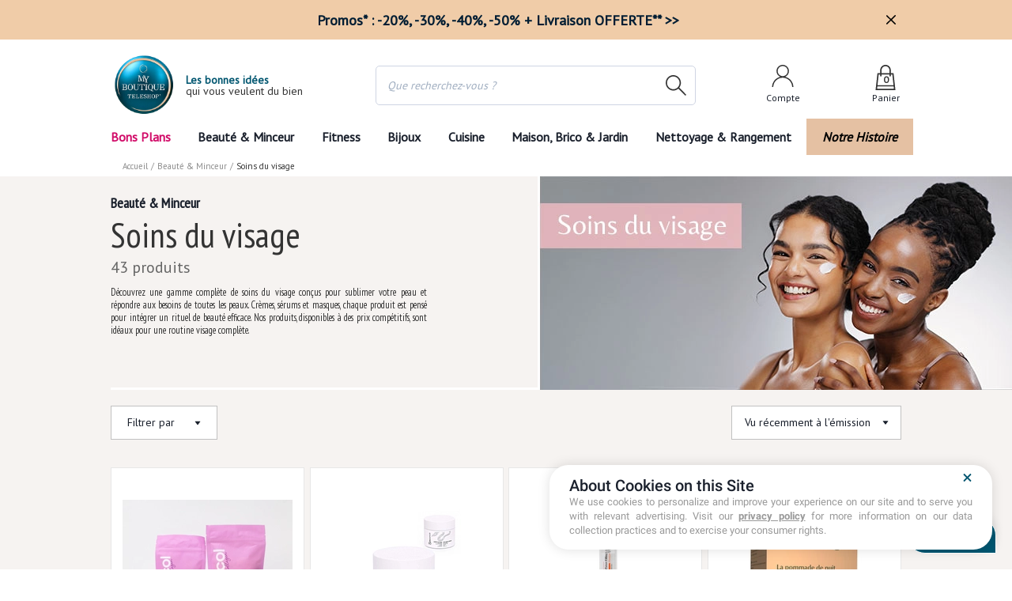

--- FILE ---
content_type: text/html
request_url: https://www.myboutiqueteleshop.com/beaute-minceur/soins-du-visage
body_size: 51586
content:
<!DOCTYPE html><html lang="fr" style="--chakra-ui-color-mode:light"><head><meta charSet="utf-8"/><meta http-equiv="x-ua-compatible" content="ie=edge"/><meta name="viewport" content="width=device-width, initial-scale=1, maximum-scale=1, shrink-to-fit=no"/><meta name="generator" content="Gatsby 4.25.9"/><meta data-react-helmet="true" charSet="utf-8"/><meta data-react-helmet="true" name="description" content="&lt;p&gt;Prenez soin de votre visage avec notre sélection de crèmes anti-âge et produits pour le contour des yeux à prix attractifs. Livraison rapide et sécurisée garantie !&lt;/p&gt;"/><meta name="theme-color" content="#663399"/><style data-href="/styles.9a88c04f3680216eb53b.css" data-identity="gatsby-global-css">@charset "UTF-8";body{font-family:PT Sans,Arial,Helvetica,sans-serif}html{-webkit-font-smoothing:auto}.react-datepicker__month-read-view--down-arrow,.react-datepicker__month-year-read-view--down-arrow,.react-datepicker__navigation-icon:before,.react-datepicker__year-read-view--down-arrow{border-color:#ccc;border-style:solid;border-width:3px 3px 0 0;content:"";display:block;height:9px;position:absolute;top:6px;width:9px}.react-datepicker-popper[data-placement^=bottom] .react-datepicker__triangle,.react-datepicker-popper[data-placement^=top] .react-datepicker__triangle{margin-left:-4px;position:absolute;width:0}.react-datepicker-popper[data-placement^=bottom] .react-datepicker__triangle:after,.react-datepicker-popper[data-placement^=bottom] .react-datepicker__triangle:before,.react-datepicker-popper[data-placement^=top] .react-datepicker__triangle:after,.react-datepicker-popper[data-placement^=top] .react-datepicker__triangle:before{border:8px solid transparent;box-sizing:content-box;content:"";height:0;left:-8px;position:absolute;width:1px;z-index:-1}.react-datepicker-popper[data-placement^=bottom] .react-datepicker__triangle:before,.react-datepicker-popper[data-placement^=top] .react-datepicker__triangle:before{border-bottom-color:#aeaeae}.react-datepicker-popper[data-placement^=bottom] .react-datepicker__triangle{margin-top:-8px;top:0}.react-datepicker-popper[data-placement^=bottom] .react-datepicker__triangle:after,.react-datepicker-popper[data-placement^=bottom] .react-datepicker__triangle:before{border-bottom-color:#f0f0f0;border-top:none}.react-datepicker-popper[data-placement^=bottom] .react-datepicker__triangle:after{top:0}.react-datepicker-popper[data-placement^=bottom] .react-datepicker__triangle:before{border-bottom-color:#aeaeae;top:-1px}.react-datepicker-popper[data-placement^=top] .react-datepicker__triangle{bottom:0;margin-bottom:-8px}.react-datepicker-popper[data-placement^=top] .react-datepicker__triangle:after,.react-datepicker-popper[data-placement^=top] .react-datepicker__triangle:before{border-bottom:none;border-top-color:#fff}.react-datepicker-popper[data-placement^=top] .react-datepicker__triangle:after{bottom:0}.react-datepicker-popper[data-placement^=top] .react-datepicker__triangle:before{border-top-color:#aeaeae;bottom:-1px}.react-datepicker-wrapper{border:0;display:inline-block;padding:0}.react-datepicker{background-color:#fff;border:1px solid #aeaeae;border-radius:.3rem;color:#000;display:inline-block;font-family:Helvetica Neue,helvetica,arial,sans-serif;font-size:.8rem;position:relative}.react-datepicker--time-only .react-datepicker__triangle{left:35px}.react-datepicker--time-only .react-datepicker__time-container{border-left:0}.react-datepicker--time-only .react-datepicker__time,.react-datepicker--time-only .react-datepicker__time-box{border-bottom-left-radius:.3rem;border-bottom-right-radius:.3rem}.react-datepicker__triangle{left:50px;position:absolute}.react-datepicker-popper{z-index:1}.react-datepicker-popper[data-placement^=bottom]{padding-top:10px}.react-datepicker-popper[data-placement=bottom-end] .react-datepicker__triangle,.react-datepicker-popper[data-placement=top-end] .react-datepicker__triangle{left:auto;right:50px}.react-datepicker-popper[data-placement^=top]{padding-bottom:10px}.react-datepicker-popper[data-placement^=right]{padding-left:8px}.react-datepicker-popper[data-placement^=right] .react-datepicker__triangle{left:auto;right:42px}.react-datepicker-popper[data-placement^=left]{padding-right:8px}.react-datepicker-popper[data-placement^=left] .react-datepicker__triangle{left:42px;right:auto}.react-datepicker__header{background-color:#f0f0f0;border-bottom:1px solid #aeaeae;border-top-left-radius:.3rem;padding:8px 0;position:relative;text-align:center}.react-datepicker__header--time{padding-bottom:8px;padding-left:5px;padding-right:5px}.react-datepicker__header--time:not(.react-datepicker__header--time--only){border-top-left-radius:0}.react-datepicker__header:not(.react-datepicker__header--has-time-select){border-top-right-radius:.3rem}.react-datepicker__month-dropdown-container--scroll,.react-datepicker__month-dropdown-container--select,.react-datepicker__month-year-dropdown-container--scroll,.react-datepicker__month-year-dropdown-container--select,.react-datepicker__year-dropdown-container--scroll,.react-datepicker__year-dropdown-container--select{display:inline-block;margin:0 15px}.react-datepicker-time__header,.react-datepicker-year-header,.react-datepicker__current-month{color:#000;font-size:.944rem;font-weight:700;margin-top:0}.react-datepicker-time__header{overflow:hidden;text-overflow:ellipsis;white-space:nowrap}.react-datepicker__navigation{align-items:center;background:none;border:none;cursor:pointer;display:flex;height:32px;justify-content:center;overflow:hidden;padding:0;position:absolute;text-align:center;text-indent:-999em;top:2px;width:32px;z-index:1}.react-datepicker__navigation--previous{left:2px}.react-datepicker__navigation--next{right:2px}.react-datepicker__navigation--next--with-time:not(.react-datepicker__navigation--next--with-today-button){right:85px}.react-datepicker__navigation--years{display:block;margin-left:auto;margin-right:auto;position:relative;top:0}.react-datepicker__navigation--years-previous{top:4px}.react-datepicker__navigation--years-upcoming{top:-4px}.react-datepicker__navigation:hover :before{border-color:#a6a6a6}.react-datepicker__navigation-icon{font-size:20px;position:relative;top:-1px;width:0}.react-datepicker__navigation-icon--next{left:-2px}.react-datepicker__navigation-icon--next:before{left:-7px;transform:rotate(45deg)}.react-datepicker__navigation-icon--previous{right:-2px}.react-datepicker__navigation-icon--previous:before{right:-7px;transform:rotate(225deg)}.react-datepicker__month-container{float:left}.react-datepicker__year{margin:.4rem;text-align:center}.react-datepicker__year-wrapper{display:flex;flex-wrap:wrap;max-width:180px}.react-datepicker__year .react-datepicker__year-text{display:inline-block;margin:2px;width:4rem}.react-datepicker__month{margin:.4rem;text-align:center}.react-datepicker__month .react-datepicker__month-text,.react-datepicker__month .react-datepicker__quarter-text{display:inline-block;margin:2px;width:4rem}.react-datepicker__input-time-container{clear:both;float:left;margin:5px 0 10px 15px;text-align:left;width:100%}.react-datepicker__input-time-container .react-datepicker-time__caption,.react-datepicker__input-time-container .react-datepicker-time__input-container{display:inline-block}.react-datepicker__input-time-container .react-datepicker-time__input-container .react-datepicker-time__input{display:inline-block;margin-left:10px}.react-datepicker__input-time-container .react-datepicker-time__input-container .react-datepicker-time__input input{width:auto}.react-datepicker__input-time-container .react-datepicker-time__input-container .react-datepicker-time__input input[type=time]::-webkit-inner-spin-button,.react-datepicker__input-time-container .react-datepicker-time__input-container .react-datepicker-time__input input[type=time]::-webkit-outer-spin-button{-webkit-appearance:none;margin:0}.react-datepicker__input-time-container .react-datepicker-time__input-container .react-datepicker-time__input input[type=time]{-moz-appearance:textfield}.react-datepicker__input-time-container .react-datepicker-time__input-container .react-datepicker-time__delimiter{display:inline-block;margin-left:5px}.react-datepicker__time-container{border-left:1px solid #aeaeae;float:right;width:85px}.react-datepicker__time-container--with-today-button{border:1px solid #aeaeae;border-radius:.3rem;display:inline;position:absolute;right:-87px;top:0}.react-datepicker__time-container .react-datepicker__time{background:#fff;border-bottom-right-radius:.3rem;position:relative}.react-datepicker__time-container .react-datepicker__time .react-datepicker__time-box{border-bottom-right-radius:.3rem;margin:0 auto;overflow-x:hidden;text-align:center;width:85px}.react-datepicker__time-container .react-datepicker__time .react-datepicker__time-box ul.react-datepicker__time-list{box-sizing:content-box;height:calc(195px + .85rem);list-style:none;margin:0;overflow-y:scroll;padding-left:0;padding-right:0;width:100%}.react-datepicker__time-container .react-datepicker__time .react-datepicker__time-box ul.react-datepicker__time-list li.react-datepicker__time-list-item{height:30px;padding:5px 10px;white-space:nowrap}.react-datepicker__time-container .react-datepicker__time .react-datepicker__time-box ul.react-datepicker__time-list li.react-datepicker__time-list-item:hover{background-color:#f0f0f0;cursor:pointer}.react-datepicker__time-container .react-datepicker__time .react-datepicker__time-box ul.react-datepicker__time-list li.react-datepicker__time-list-item--selected{background-color:#216ba5;color:#fff;font-weight:700}.react-datepicker__time-container .react-datepicker__time .react-datepicker__time-box ul.react-datepicker__time-list li.react-datepicker__time-list-item--selected:hover{background-color:#216ba5}.react-datepicker__time-container .react-datepicker__time .react-datepicker__time-box ul.react-datepicker__time-list li.react-datepicker__time-list-item--disabled{color:#ccc}.react-datepicker__time-container .react-datepicker__time .react-datepicker__time-box ul.react-datepicker__time-list li.react-datepicker__time-list-item--disabled:hover{background-color:transparent;cursor:default}.react-datepicker__week-number{color:#ccc;display:inline-block;line-height:1.7rem;margin:.166rem;text-align:center;width:1.7rem}.react-datepicker__week-number.react-datepicker__week-number--clickable{cursor:pointer}.react-datepicker__week-number.react-datepicker__week-number--clickable:not(.react-datepicker__week-number--selected,.react-datepicker__week-number--keyboard-selected):hover{background-color:#f0f0f0;border-radius:.3rem}.react-datepicker__week-number--selected{background-color:#216ba5;border-radius:.3rem;color:#fff}.react-datepicker__week-number--selected:hover{background-color:#1d5d90}.react-datepicker__week-number--keyboard-selected{background-color:#2a87d0;border-radius:.3rem;color:#fff}.react-datepicker__week-number--keyboard-selected:hover{background-color:#1d5d90}.react-datepicker__day-names{margin-bottom:-8px;white-space:nowrap}.react-datepicker__week{white-space:nowrap}.react-datepicker__day,.react-datepicker__day-name,.react-datepicker__time-name{color:#000;display:inline-block;line-height:1.7rem;margin:.166rem;text-align:center;width:1.7rem}.react-datepicker__day,.react-datepicker__month-text,.react-datepicker__quarter-text,.react-datepicker__year-text{cursor:pointer}.react-datepicker__day:hover,.react-datepicker__month-text:hover,.react-datepicker__quarter-text:hover,.react-datepicker__year-text:hover{background-color:#f0f0f0;border-radius:.3rem}.react-datepicker__day--today,.react-datepicker__month-text--today,.react-datepicker__quarter-text--today,.react-datepicker__year-text--today{font-weight:700}.react-datepicker__day--highlighted,.react-datepicker__month-text--highlighted,.react-datepicker__quarter-text--highlighted,.react-datepicker__year-text--highlighted{background-color:#3dcc4a;border-radius:.3rem;color:#fff}.react-datepicker__day--highlighted:hover,.react-datepicker__month-text--highlighted:hover,.react-datepicker__quarter-text--highlighted:hover,.react-datepicker__year-text--highlighted:hover{background-color:#32be3f}.react-datepicker__day--highlighted-custom-1,.react-datepicker__month-text--highlighted-custom-1,.react-datepicker__quarter-text--highlighted-custom-1,.react-datepicker__year-text--highlighted-custom-1{color:#f0f}.react-datepicker__day--highlighted-custom-2,.react-datepicker__month-text--highlighted-custom-2,.react-datepicker__quarter-text--highlighted-custom-2,.react-datepicker__year-text--highlighted-custom-2{color:green}.react-datepicker__day--holidays,.react-datepicker__month-text--holidays,.react-datepicker__quarter-text--holidays,.react-datepicker__year-text--holidays{background-color:#ff6803;border-radius:.3rem;color:#fff;position:relative}.react-datepicker__day--holidays .holiday-overlay,.react-datepicker__month-text--holidays .holiday-overlay,.react-datepicker__quarter-text--holidays .holiday-overlay,.react-datepicker__year-text--holidays .holiday-overlay{background-color:#333;border-radius:4px;bottom:100%;color:#fff;left:50%;opacity:0;padding:4px;position:absolute;transform:translateX(-50%);transition:visibility 0s,opacity .3s ease-in-out;visibility:hidden;white-space:nowrap}.react-datepicker__day--holidays:hover,.react-datepicker__month-text--holidays:hover,.react-datepicker__quarter-text--holidays:hover,.react-datepicker__year-text--holidays:hover{background-color:#cf5300}.react-datepicker__day--holidays:hover .holiday-overlay,.react-datepicker__month-text--holidays:hover .holiday-overlay,.react-datepicker__quarter-text--holidays:hover .holiday-overlay,.react-datepicker__year-text--holidays:hover .holiday-overlay{opacity:1;visibility:visible}.react-datepicker__day--in-range,.react-datepicker__day--in-selecting-range,.react-datepicker__day--selected,.react-datepicker__month-text--in-range,.react-datepicker__month-text--in-selecting-range,.react-datepicker__month-text--selected,.react-datepicker__quarter-text--in-range,.react-datepicker__quarter-text--in-selecting-range,.react-datepicker__quarter-text--selected,.react-datepicker__year-text--in-range,.react-datepicker__year-text--in-selecting-range,.react-datepicker__year-text--selected{background-color:#216ba5;border-radius:.3rem;color:#fff}.react-datepicker__day--in-range:hover,.react-datepicker__day--in-selecting-range:hover,.react-datepicker__day--selected:hover,.react-datepicker__month-text--in-range:hover,.react-datepicker__month-text--in-selecting-range:hover,.react-datepicker__month-text--selected:hover,.react-datepicker__quarter-text--in-range:hover,.react-datepicker__quarter-text--in-selecting-range:hover,.react-datepicker__quarter-text--selected:hover,.react-datepicker__year-text--in-range:hover,.react-datepicker__year-text--in-selecting-range:hover,.react-datepicker__year-text--selected:hover{background-color:#1d5d90}.react-datepicker__day--keyboard-selected,.react-datepicker__month-text--keyboard-selected,.react-datepicker__quarter-text--keyboard-selected,.react-datepicker__year-text--keyboard-selected{background-color:#bad9f1;border-radius:.3rem;color:#000}.react-datepicker__day--keyboard-selected:hover,.react-datepicker__month-text--keyboard-selected:hover,.react-datepicker__quarter-text--keyboard-selected:hover,.react-datepicker__year-text--keyboard-selected:hover{background-color:#1d5d90}.react-datepicker__day--in-selecting-range:not(.react-datepicker__day--in-range,.react-datepicker__month-text--in-range,.react-datepicker__quarter-text--in-range,.react-datepicker__year-text--in-range),.react-datepicker__month-text--in-selecting-range:not(.react-datepicker__day--in-range,.react-datepicker__month-text--in-range,.react-datepicker__quarter-text--in-range,.react-datepicker__year-text--in-range),.react-datepicker__quarter-text--in-selecting-range:not(.react-datepicker__day--in-range,.react-datepicker__month-text--in-range,.react-datepicker__quarter-text--in-range,.react-datepicker__year-text--in-range),.react-datepicker__year-text--in-selecting-range:not(.react-datepicker__day--in-range,.react-datepicker__month-text--in-range,.react-datepicker__quarter-text--in-range,.react-datepicker__year-text--in-range){background-color:rgba(33,107,165,.5)}.react-datepicker__month--selecting-range .react-datepicker__day--in-range:not(.react-datepicker__day--in-selecting-range,.react-datepicker__month-text--in-selecting-range,.react-datepicker__quarter-text--in-selecting-range,.react-datepicker__year-text--in-selecting-range),.react-datepicker__month--selecting-range .react-datepicker__month-text--in-range:not(.react-datepicker__day--in-selecting-range,.react-datepicker__month-text--in-selecting-range,.react-datepicker__quarter-text--in-selecting-range,.react-datepicker__year-text--in-selecting-range),.react-datepicker__month--selecting-range .react-datepicker__quarter-text--in-range:not(.react-datepicker__day--in-selecting-range,.react-datepicker__month-text--in-selecting-range,.react-datepicker__quarter-text--in-selecting-range,.react-datepicker__year-text--in-selecting-range),.react-datepicker__month--selecting-range .react-datepicker__year-text--in-range:not(.react-datepicker__day--in-selecting-range,.react-datepicker__month-text--in-selecting-range,.react-datepicker__quarter-text--in-selecting-range,.react-datepicker__year-text--in-selecting-range),.react-datepicker__year--selecting-range .react-datepicker__day--in-range:not(.react-datepicker__day--in-selecting-range,.react-datepicker__month-text--in-selecting-range,.react-datepicker__quarter-text--in-selecting-range,.react-datepicker__year-text--in-selecting-range),.react-datepicker__year--selecting-range .react-datepicker__month-text--in-range:not(.react-datepicker__day--in-selecting-range,.react-datepicker__month-text--in-selecting-range,.react-datepicker__quarter-text--in-selecting-range,.react-datepicker__year-text--in-selecting-range),.react-datepicker__year--selecting-range .react-datepicker__quarter-text--in-range:not(.react-datepicker__day--in-selecting-range,.react-datepicker__month-text--in-selecting-range,.react-datepicker__quarter-text--in-selecting-range,.react-datepicker__year-text--in-selecting-range),.react-datepicker__year--selecting-range .react-datepicker__year-text--in-range:not(.react-datepicker__day--in-selecting-range,.react-datepicker__month-text--in-selecting-range,.react-datepicker__quarter-text--in-selecting-range,.react-datepicker__year-text--in-selecting-range){background-color:#f0f0f0;color:#000}.react-datepicker__day--disabled,.react-datepicker__month-text--disabled,.react-datepicker__quarter-text--disabled,.react-datepicker__year-text--disabled{color:#ccc;cursor:default}.react-datepicker__day--disabled:hover,.react-datepicker__month-text--disabled:hover,.react-datepicker__quarter-text--disabled:hover,.react-datepicker__year-text--disabled:hover{background-color:transparent}.react-datepicker__input-container{display:inline-block;position:relative;width:100%}.react-datepicker__input-container .react-datepicker__calendar-icon{box-sizing:content-box;padding:.5rem;position:absolute}.react-datepicker__view-calendar-icon input{padding:6px 10px 5px 25px}.react-datepicker__month-read-view,.react-datepicker__month-year-read-view,.react-datepicker__year-read-view{border:1px solid transparent;border-radius:.3rem;position:relative}.react-datepicker__month-read-view:hover,.react-datepicker__month-year-read-view:hover,.react-datepicker__year-read-view:hover{cursor:pointer}.react-datepicker__month-read-view:hover .react-datepicker__month-read-view--down-arrow,.react-datepicker__month-read-view:hover .react-datepicker__year-read-view--down-arrow,.react-datepicker__month-year-read-view:hover .react-datepicker__month-read-view--down-arrow,.react-datepicker__month-year-read-view:hover .react-datepicker__year-read-view--down-arrow,.react-datepicker__year-read-view:hover .react-datepicker__month-read-view--down-arrow,.react-datepicker__year-read-view:hover .react-datepicker__year-read-view--down-arrow{border-top-color:#b3b3b3}.react-datepicker__month-read-view--down-arrow,.react-datepicker__month-year-read-view--down-arrow,.react-datepicker__year-read-view--down-arrow{right:-16px;top:0;transform:rotate(135deg)}.react-datepicker__month-dropdown,.react-datepicker__month-year-dropdown,.react-datepicker__year-dropdown{background-color:#f0f0f0;border:1px solid #aeaeae;border-radius:.3rem;left:25%;position:absolute;text-align:center;top:30px;width:50%;z-index:1}.react-datepicker__month-dropdown:hover,.react-datepicker__month-year-dropdown:hover,.react-datepicker__year-dropdown:hover{cursor:pointer}.react-datepicker__month-dropdown--scrollable,.react-datepicker__month-year-dropdown--scrollable,.react-datepicker__year-dropdown--scrollable{height:150px;overflow-y:scroll}.react-datepicker__month-option,.react-datepicker__month-year-option,.react-datepicker__year-option{display:block;line-height:20px;margin-left:auto;margin-right:auto;width:100%}.react-datepicker__month-option:first-of-type,.react-datepicker__month-year-option:first-of-type,.react-datepicker__year-option:first-of-type{border-top-left-radius:.3rem;border-top-right-radius:.3rem}.react-datepicker__month-option:last-of-type,.react-datepicker__month-year-option:last-of-type,.react-datepicker__year-option:last-of-type{border-bottom-left-radius:.3rem;border-bottom-right-radius:.3rem;-webkit-user-select:none;user-select:none}.react-datepicker__month-option:hover,.react-datepicker__month-year-option:hover,.react-datepicker__year-option:hover{background-color:#ccc}.react-datepicker__month-option:hover .react-datepicker__navigation--years-upcoming,.react-datepicker__month-year-option:hover .react-datepicker__navigation--years-upcoming,.react-datepicker__year-option:hover .react-datepicker__navigation--years-upcoming{border-bottom-color:#b3b3b3}.react-datepicker__month-option:hover .react-datepicker__navigation--years-previous,.react-datepicker__month-year-option:hover .react-datepicker__navigation--years-previous,.react-datepicker__year-option:hover .react-datepicker__navigation--years-previous{border-top-color:#b3b3b3}.react-datepicker__month-option--selected,.react-datepicker__month-year-option--selected,.react-datepicker__year-option--selected{left:15px;position:absolute}.react-datepicker__close-icon{background-color:transparent;border:0;cursor:pointer;display:table-cell;height:100%;outline:0;padding:0 6px 0 0;position:absolute;right:0;top:0;vertical-align:middle}.react-datepicker__close-icon:after{background-color:#216ba5;border-radius:50%;color:#fff;content:"×";cursor:pointer;display:table-cell;font-size:12px;height:16px;line-height:1;padding:2px;text-align:center;vertical-align:middle;width:16px}.react-datepicker__close-icon--disabled{cursor:default}.react-datepicker__close-icon--disabled:after{background-color:#ccc;cursor:default}.react-datepicker__today-button{background:#f0f0f0;border-top:1px solid #aeaeae;clear:left;cursor:pointer;font-weight:700;padding:5px 0;text-align:center}.react-datepicker__portal{align-items:center;background-color:rgba(0,0,0,.8);display:flex;height:100vh;justify-content:center;left:0;position:fixed;top:0;width:100vw;z-index:2147483647}.react-datepicker__portal .react-datepicker__day,.react-datepicker__portal .react-datepicker__day-name,.react-datepicker__portal .react-datepicker__time-name{line-height:3rem;width:3rem}@media (max-height:550px),(max-width:400px){.react-datepicker__portal .react-datepicker__day,.react-datepicker__portal .react-datepicker__day-name,.react-datepicker__portal .react-datepicker__time-name{line-height:2rem;width:2rem}}.react-datepicker__portal .react-datepicker-time__header,.react-datepicker__portal .react-datepicker__current-month{font-size:1.44rem}.react-datepicker__children-container{height:auto;margin:.4rem;padding-left:.2rem;padding-right:.2rem;width:13.8rem}.react-datepicker__aria-live{border:0;-webkit-clip-path:circle(0);clip-path:circle(0);height:1px;margin:-1px;overflow:hidden;padding:0;position:absolute;white-space:nowrap;width:1px}.react-datepicker__calendar-icon{height:1em;vertical-align:-.125em;width:1em}.react-datepicker-popper{z-index:3}.slider-pipe{background:#999;height:7px;width:1px}.slider-label{font-size:12px}.link_underline:hover{text-decoration:underline}ul.pagination li.break-me,ul.pagination li.pageIndex{border:1px solid #e7e9ee;height:34px;line-height:20px;margin-left:10px;min-width:34px;width:auto}ul.pagination li.active{color:#fff;cursor:default}@media (min-width:769px){ul.pagination li.break-me a,ul.pagination li.pageIndex a{align-items:center;display:flex;height:100%;justify-content:center;width:100%}ul.pagination li.next,ul.pagination li.previous{border:none;color:silver;height:33px;padding:2px 0 0}ul.pagination li.next{margin-left:10px}ul.pagination li.next.disabled,ul.pagination li.previous.disabled{display:none}}@media (max-width:768px){ul.pagination li.next,ul.pagination li.previous{border:1px solid #e7e9ee;color:silver;cursor:default;font-size:17px;height:auto;line-height:20px;padding:13px 18px;width:auto}ul.pagination li.previous{margin-right:10px}ul.pagination li.next{margin-left:10px}ul.pagination li.next.disabled,ul.pagination li.previous.disabled{opacity:0}ul.pagination li.next.disabled a,ul.pagination li.previous.disabled a{cursor:none}}.WLS_gtmBannerWrapper{padding:30px!important}#WLbanner_1475228547{margin-bottom:20px}#programmePartenaire_1505910544{margin-bottom:10px;margin-top:15px;position:unset!important;text-align:center!important}#bannerPadding_1525349374 a,#mainText_1475228547{color:#017dc7!important;font-family:PT Sans,Arial,Sans Serif!important;font-size:15px!important;margin:0 auto;text-align:center!important;width:80%}@media (max-width:768px){#bannerPadding_1525349374 a,#mainText_1475228547{width:100%}}#buttonContainer_1475228547{text-align:center!important}#WLS_smartButton,#buttonContainer_1525349374 a{background-color:#000!important;border:none!important;border-radius:0!important;box-shadow:none!important;color:#fff!important;font-family:PT Sans,Arial,Sans Serif!important;font-weight:700!important;height:auto!important;letter-spacing:1px!important;line-height:normal!important;margin:20px auto!important;padding:10px 30px!important;text-transform:uppercase!important;width:auto!important}#disclaimerText_1475228547,#disclaimerText_1525349374{color:#777775!important;font-family:PT Sans,Arial,Sans Serif!important;font-size:10px!important}#disclaimerText_1475228547{margin:0 auto;text-align:center!important;width:60%}@media (max-width:768px){#disclaimerText_1475228547{width:100%}}#WLbanner_1525349374{border:none!important;border-radius:0!important;padding:10px 20px;width:550px!important}@media (max-width:768px){#WLbanner_1525349374{width:80%!important}}#buttonContainer_1525349374 a{min-height:auto!important}#WLS_btn_close{background-color:#fff!important;color:#333!important;font-size:30px!important;right:10px!important;top:10px!important}ul.slick-dots{padding-top:15px}ul.slick-dots li button{background-color:#fff;border-radius:7px;height:14px;width:14px}ul.slick-dots li.slick-active button{background-color:#0671b1}ul.slick-dots li button:before{content:none}.product_thumbnail_zoom{transition:transform .2s}.product-thumbnail:hover .product_thumbnail_zoom{transform:scale(1.1)}.product_description p{-webkit-margin-before:1em;-webkit-margin-after:1em;font-size:14px;line-height:1.5;margin-block-end:1em;margin-block-start:1em;text-align:justify}.product_description span{color:#333;font-size:14px!important}@keyframes animateExpand{0%{opacity:0}20%{opacity:0}to{opacity:1}}.animateExpand{animation:animateExpand 1s ease-in-out 0s}#unbuyabled a:hover{background-color:#007fd9;color:#fff}#unbuyabled a:hover svg path{fill:#fff}.blog-article-title:after,.blog-associated-products:after{background:#fcd135;content:"";display:block;height:3px;width:116px}.blog-associated-products:after{margin:15px auto 26px}.blog-article ul{list-style-position:inside}@media screen and (min-width:768px){.blog-associated-products:after{margin-bottom:38px}}.blog-push-thumbnail{-webkit-box-orient:vertical}.blog-article{color:#333}.blog-article h2:after{background:#fcd135;content:"";display:block;font-weight:400;height:3px;width:116px}.blog-article h2{font-family:Courgette,Arial,sans-serif;margin-bottom:24px;margin-top:24px}.blog-article li,.blog-article p{font-family:Arial,Helvetica,sans-serif;font-size:15px;line-height:18px}@media screen and (min-width:768px){.blog-article h2{font-size:27px;line-height:32px}}@media screen and (min-width:1025px){.blog-article h2{font-size:30px;line-height:36px}}@media screen and (max-width:768px){.blog-article-media{margin:0 16px}.blog-article{font-size:3vw;line-height:4vw;margin:0 16px;padding:0 10px}.blog-article h2{font-size:7vw;line-height:8vw;padding-left:7vw;padding-right:7vw;width:100%}}@keyframes animate{0%{color:#dc143c;opacity:0}20%{opacity:1}to{color:#000}}.maxProductMention{animation:animate 6s ease 0s}.review_tab{font-family:PT Sans,Arial,Helvetica,sans-serif}ul.bullet li{list-style-type:none}ul.bullet li:before{content:"\2022";padding-right:5px}.hipay-form .hostedfield{border:2px solid #c1c1c1;border-radius:0;height:40px;line-height:40px;margin:0;opacity:1;order:1;padding:0 10px;position:static}.hostedfield.HiPayField--focused{border:2px solid #00afe9;transition:border .5s ease}div>.hostedfield.HiPayField--focused~label{color:#00afe9}.form-container{grid-gap:6px;-webkit-box-pack:center;align-items:flex-start;background-color:var(--chakra-colors-white);flex-direction:row;flex-shrink:1;flex-wrap:wrap;justify-content:center;margin-top:15px;max-width:1000px;padding:50px}@media screen and (min-width:769px){.react-datepicker-popper[data-placement^=bottom] .react-datepicker__triangle{margin-left:-150px}.react-datepicker-popper[data-placement^=top] .react-datepicker__triangle{margin-left:-50px}.preference .bloc,.preference .bloc.last{width:50%}.preference .tsh-form .buttons{justify-content:end}.preference .tsh-form label.checkboxlabel{margin-left:20px;margin-right:60px;margin-top:15px}}.preference .tsh-form label.checkboxlabel span{font-size:10px;margin-left:0}.preference h4{font-size:18px;margin:auto auto 20px}.preference h4,.preference h5{font-weight:700;text-align:left;width:100%}.preference h5{font-size:16px;margin:auto auto 10px}.preference p{font-size:14px;margin-bottom:10px}.preference p.checkbox-label{font-size:12px;margin-top:10px;text-align:center}.preference p.subtitle{font-size:12px}.tsh-form .label-preferences{display:flex;flex-direction:column;margin-right:50px;padding-bottom:4px;padding-top:10px}.tsh-form .label-create-account{color:#999;display:flex;font-size:1.071em;font-weight:700;margin-top:3px;padding-bottom:4px;padding-top:10px;text-transform:uppercase;width:50%}.tsh-form .label-create-account-checkbox{display:flex;font-size:14px;margin-top:3px;padding-bottom:4px;padding-top:10px;width:100%}.tsh-form label.checkboxlabel{color:#1a202c;font-weight:300;text-transform:none;width:auto}.tsh-form label.checkboxlabel span{font-size:14px}.tsh-form .civilite label{color:#333;float:none;font-weight:300;padding-left:.8em;text-transform:capitalize;width:auto}.tsh-form .civilite span{color:#333;font-family:PT Sans,Arial,sans-serif;font-size:14px;line-height:1.5}.form-container h3{clear:both;font-family:PT Sans Narrow,PT Sans,Arial,sans-serif;font-size:26px;font-weight:700;line-height:1.4;margin-bottom:20px;text-rendering:optimizeSpeed}.tsh-form .field{height:auto;margin-bottom:20px;width:100%}.tsh-form .field .react-datepicker-wrapper{width:auto}.tsh-form .field .select,.tsh-form .field input[type=email],.tsh-form .field input[type=password],.tsh-form .field input[type=tel],.tsh-form .field input[type=text]{background-color:#fff;background-repeat:no-repeat;border:1px solid #c1c1c1;border-radius:5px;clear:both;float:left;height:38px;margin-right:20px;padding:3px 10px;position:relative;width:320px}.tsh-form .field .adrs-street{margin-top:20px}.tsh-form .subTitle{font-style:italic;margin-bottom:10px}.tsh-form .buttons{clear:both;justify-content:space-between;margin-top:30px;width:100%}.tsh-form .buttons button[type=submit]{float:right;outline:0}.tsh-form .buttons .cancel,.tsh-form .buttons button[type=submit]{border:0;border-radius:0;color:#fff;cursor:pointer;font-family:PT Sans Narrow,PT Sans,Arial,sans-serif;font-size:19px;padding:5px 30px;text-align:center}.tsh-form .buttons .cancel{background:#c1c1c1;float:left}.tsh-form .field .select,.tsh-form .field input[type=email].error-vlidation,.tsh-form .field input[type=password].error-vlidation,.tsh-form .field input[type=tel].error-vlidation,.tsh-form .field input[type=text].error-vlidation{border-color:red}.tsh-form ul{color:#000;list-style-type:"- ";margin-left:10px}.cards{flex-wrap:wrap;margin:-10px}.cards>*{flex:1 1 285px;margin:10px;max-width:289px}.cards svg{margin:auto}.cards .buttons{bottom:15px;position:absolute}.cards .subTitle{min-height:180px}.checkout .tsh-form .field .select,.checkout .tsh-form .field input[type=email],.checkout .tsh-form .field input[type=password],.checkout .tsh-form .field input[type=tel],.checkout .tsh-form .field input[type=text]{width:100%}.checkout .tsh-form .field div{flex:1 1}@media screen and (max-width:768px){.cards .buttons{bottom:0;display:flex;justify-content:center;margin-top:20px;position:relative}.tsh-form .field{flex-direction:column}.tsh-form label{width:auto}.tsh-form .buttons{flex-direction:column-reverse}.tsh-form .buttons .cancel{margin-top:20px}.tsh-form .field .select,.tsh-form .field input[type=email],.tsh-form .field input[type=password],.tsh-form .field input[type=tel],.tsh-form .field input[type=text]{width:100%}.tsh-form h3{border-bottom:1px solid #d3d3d3}.cards>*{max-width:none}.cards .subTitle{min-height:120px}.preference h5{border-bottom:1px solid #80808080}.preference .list{flex-wrap:wrap}.preference .list>*{flex:1 1 106px}.preference .tsh-form label.checkboxlabel span{color:#999;font-size:1.071em;font-weight:700;margin-right:10px;margin-top:3px;text-transform:uppercase}}.bounce{animation-delay:.25s;animation-duration:.5s;animation-name:bounce;border-color:#ea412e;outline:0}@keyframes bounce{0%{timing-function:ease-in;transform:translateX(0)}37%{timing-function:ease-out;transform:translateX(5px)}55%{timing-function:ease-in;transform:translateX(-5px)}73%{timing-function:ease-out;transform:translateX(4px)}82%{timing-function:ease-in;transform:translateX(-4px)}91%{timing-function:ease-out;transform:translateX(2px)}96%{timing-function:ease-in;transform:translateX(-2px)}to{timing-function:ease-in;transform:translateX(0)}}.password-error-message{color:#000;margin-top:5px}.password-error-message li{list-style:none}.password-error-message li:before{content:"→";margin-right:5px}.chakra-modal__content-container{height:100%!important}.simple-page-content h2{font-size:20px;margin-bottom:20px}.simple-page-content h2,.simple-page-content h3{color:#333;font-family:PT Sans Narrow,PT Sans,Arial,sans-serif;font-weight:700}.simple-page-content h3{font-size:18px;margin-bottom:10px}.simple-page-content h4{color:#333;font-size:14px;font-weight:700;margin-bottom:10px}.simple-page-content p{color:#333;font-size:14px;margin-bottom:14px}.simple-page-content ul{font-family:PT Sans,Arial,sans-serif;font-size:14px;list-style:disc;margin-bottom:14px;padding-left:40px}#pledg-funnel-container iframe{box-shadow:none}#pledg-funnel-container .pledg-iframe-wrapper.activeError{display:block!important}.leaflet-container{height:450px;width:100%}.PR-Hours{color:#666;font-size:10px;width:100%}.PR-Hours td,.PR-Hours th{width:76px}.PR-Hours .d{background:#eee}.PR-Name{color:#0671b1;width:100%}.PR-Warning{color:orange;font-weight:700;padding:2px;text-align:center;width:100%}.leaflet-div-icon1,.leaflet-div-icon2{background-size:45px 45px;height:45px;line-height:30px;margin-left:-22px;margin-top:-38px;width:45px;z-index:225}.leaflet-div-icon1{background-image:url([data-uri])}.leaflet-div-icon2{background-image:url([data-uri])}.leaflet-div-icon-text{color:#fff;font-size:15px;font-weight:700;left:50%;position:absolute;top:15%;transform:translateX(-50%);z-index:100}.leaflet-image-layer,.leaflet-layer,.leaflet-marker-icon,.leaflet-marker-shadow,.leaflet-pane,.leaflet-pane>canvas,.leaflet-pane>svg,.leaflet-tile,.leaflet-tile-container,.leaflet-zoom-box{left:0;position:absolute;top:0}.leaflet-container{overflow:hidden}.leaflet-marker-icon,.leaflet-marker-shadow,.leaflet-tile{-webkit-user-drag:none;-webkit-user-select:none;user-select:none}.leaflet-tile::selection{background:transparent}.leaflet-safari .leaflet-tile{image-rendering:-webkit-optimize-contrast}.leaflet-safari .leaflet-tile-container{height:1600px;-webkit-transform-origin:0 0;width:1600px}.leaflet-marker-icon,.leaflet-marker-shadow{display:block}.leaflet-container .leaflet-overlay-pane svg{max-height:none!important;max-width:none!important}.leaflet-container .leaflet-marker-pane img,.leaflet-container .leaflet-shadow-pane img,.leaflet-container .leaflet-tile,.leaflet-container .leaflet-tile-pane img,.leaflet-container img.leaflet-image-layer{max-height:none!important;max-width:none!important;padding:0;width:auto}.leaflet-container img.leaflet-tile{mix-blend-mode:plus-lighter}.leaflet-container.leaflet-touch-zoom{touch-action:pan-x pan-y}.leaflet-container.leaflet-touch-drag{touch-action:none;touch-action:pinch-zoom}.leaflet-container.leaflet-touch-drag.leaflet-touch-zoom{touch-action:none}.leaflet-container{-webkit-tap-highlight-color:transparent}.leaflet-container a{-webkit-tap-highlight-color:rgba(51,181,229,.4)}.leaflet-tile{filter:inherit;visibility:hidden}.leaflet-tile-loaded{visibility:inherit}.leaflet-zoom-box{box-sizing:border-box;height:0;width:0;z-index:800}.leaflet-overlay-pane svg{-moz-user-select:none}.leaflet-pane{z-index:400}.leaflet-tile-pane{z-index:200}.leaflet-overlay-pane{z-index:400}.leaflet-shadow-pane{z-index:500}.leaflet-marker-pane{z-index:600}.leaflet-tooltip-pane{z-index:650}.leaflet-popup-pane{z-index:700}.leaflet-map-pane canvas{z-index:100}.leaflet-map-pane svg{z-index:200}.leaflet-vml-shape{height:1px;width:1px}.lvml{behavior:url(#default#VML);display:inline-block;position:absolute}.leaflet-control{pointer-events:visiblePainted;pointer-events:auto;position:relative;z-index:800}.leaflet-bottom,.leaflet-top{pointer-events:none;position:absolute;z-index:1000}.leaflet-top{top:0}.leaflet-right{right:0}.leaflet-bottom{bottom:0}.leaflet-left{left:0}.leaflet-control{clear:both;float:left}.leaflet-right .leaflet-control{float:right}.leaflet-top .leaflet-control{margin-top:10px}.leaflet-bottom .leaflet-control{margin-bottom:10px}.leaflet-left .leaflet-control{margin-left:10px}.leaflet-right .leaflet-control{margin-right:10px}.leaflet-fade-anim .leaflet-popup{opacity:0;transition:opacity .2s linear}.leaflet-fade-anim .leaflet-map-pane .leaflet-popup{opacity:1}.leaflet-zoom-animated{transform-origin:0 0}svg.leaflet-zoom-animated{will-change:transform}.leaflet-zoom-anim .leaflet-zoom-animated{transition:transform .25s cubic-bezier(0,0,.25,1)}.leaflet-pan-anim .leaflet-tile,.leaflet-zoom-anim .leaflet-tile{transition:none}.leaflet-zoom-anim .leaflet-zoom-hide{visibility:hidden}.leaflet-interactive{cursor:pointer}.leaflet-grab{cursor:grab}.leaflet-crosshair,.leaflet-crosshair .leaflet-interactive{cursor:crosshair}.leaflet-control,.leaflet-popup-pane{cursor:auto}.leaflet-dragging .leaflet-grab,.leaflet-dragging .leaflet-grab .leaflet-interactive,.leaflet-dragging .leaflet-marker-draggable{cursor:move;cursor:grabbing}.leaflet-image-layer,.leaflet-marker-icon,.leaflet-marker-shadow,.leaflet-pane>svg path,.leaflet-tile-container{pointer-events:none}.leaflet-image-layer.leaflet-interactive,.leaflet-marker-icon.leaflet-interactive,.leaflet-pane>svg path.leaflet-interactive,svg.leaflet-image-layer.leaflet-interactive path{pointer-events:visiblePainted;pointer-events:auto}.leaflet-container{background:#ddd;outline-offset:1px}.leaflet-container a{color:#0078a8}.leaflet-zoom-box{background:hsla(0,0%,100%,.5);border:2px dotted #38f}.leaflet-container{font-family:Helvetica Neue,Arial,Helvetica,sans-serif;font-size:12px;font-size:.75rem;line-height:1.5}.leaflet-bar{border-radius:4px;box-shadow:0 1px 5px rgba(0,0,0,.65)}.leaflet-bar a{background-color:#fff;border-bottom:1px solid #ccc;color:#000;display:block;height:26px;line-height:26px;text-align:center;text-decoration:none;width:26px}.leaflet-bar a,.leaflet-control-layers-toggle{background-position:50% 50%;background-repeat:no-repeat;display:block}.leaflet-bar a:focus,.leaflet-bar a:hover{background-color:#f4f4f4}.leaflet-bar a:first-child{border-top-left-radius:4px;border-top-right-radius:4px}.leaflet-bar a:last-child{border-bottom:none;border-bottom-left-radius:4px;border-bottom-right-radius:4px}.leaflet-bar a.leaflet-disabled{background-color:#f4f4f4;color:#bbb;cursor:default}.leaflet-touch .leaflet-bar a{height:30px;line-height:30px;width:30px}.leaflet-touch .leaflet-bar a:first-child{border-top-left-radius:2px;border-top-right-radius:2px}.leaflet-touch .leaflet-bar a:last-child{border-bottom-left-radius:2px;border-bottom-right-radius:2px}.leaflet-control-zoom-in,.leaflet-control-zoom-out{font:700 18px Lucida Console,Monaco,monospace;text-indent:1px}.leaflet-touch .leaflet-control-zoom-in,.leaflet-touch .leaflet-control-zoom-out{font-size:22px}.leaflet-control-layers{background:#fff;border-radius:5px;box-shadow:0 1px 5px rgba(0,0,0,.4)}.leaflet-control-layers-toggle{background-image:url([data-uri]);height:36px;width:36px}.leaflet-retina .leaflet-control-layers-toggle{background-image:url([data-uri]);background-size:26px 26px}.leaflet-touch .leaflet-control-layers-toggle{height:44px;width:44px}.leaflet-control-layers .leaflet-control-layers-list,.leaflet-control-layers-expanded .leaflet-control-layers-toggle{display:none}.leaflet-control-layers-expanded .leaflet-control-layers-list{display:block;position:relative}.leaflet-control-layers-expanded{background:#fff;color:#333;padding:6px 10px 6px 6px}.leaflet-control-layers-scrollbar{overflow-x:hidden;overflow-y:scroll;padding-right:5px}.leaflet-control-layers-selector{margin-top:2px;position:relative;top:1px}.leaflet-control-layers label{display:block;font-size:13px;font-size:1.08333em}.leaflet-control-layers-separator{border-top:1px solid #ddd;height:0;margin:5px -10px 5px -6px}.leaflet-default-icon-path{background-image:url([data-uri])}.leaflet-container .leaflet-control-attribution{background:#fff;background:hsla(0,0%,100%,.8);margin:0}.leaflet-control-attribution,.leaflet-control-scale-line{color:#333;line-height:1.4;padding:0 5px}.leaflet-control-attribution a{text-decoration:none}.leaflet-control-attribution a:focus,.leaflet-control-attribution a:hover{text-decoration:underline}.leaflet-attribution-flag{display:inline!important;height:.6669em;vertical-align:baseline!important;width:1em}.leaflet-left .leaflet-control-scale{margin-left:5px}.leaflet-bottom .leaflet-control-scale{margin-bottom:5px}.leaflet-control-scale-line{background:hsla(0,0%,100%,.8);border:2px solid #777;border-top:none;box-sizing:border-box;line-height:1.1;padding:2px 5px 1px;text-shadow:1px 1px #fff;white-space:nowrap}.leaflet-control-scale-line:not(:first-child){border-bottom:none;border-top:2px solid #777;margin-top:-2px}.leaflet-control-scale-line:not(:first-child):not(:last-child){border-bottom:2px solid #777}.leaflet-touch .leaflet-bar,.leaflet-touch .leaflet-control-attribution,.leaflet-touch .leaflet-control-layers{box-shadow:none}.leaflet-touch .leaflet-bar,.leaflet-touch .leaflet-control-layers{background-clip:padding-box;border:2px solid rgba(0,0,0,.2)}.leaflet-popup{margin-bottom:20px;position:absolute;text-align:center}.leaflet-popup-content-wrapper{border-radius:12px;padding:1px;text-align:left}.leaflet-popup-content{font-size:13px;font-size:1.08333em;line-height:1.3;margin:13px 24px 13px 20px;min-height:1px}.leaflet-popup-content p{margin:1.3em 0}.leaflet-popup-tip-container{height:20px;left:50%;margin-left:-20px;margin-top:-1px;overflow:hidden;pointer-events:none;position:absolute;width:40px}.leaflet-popup-tip{height:17px;margin:-10px auto 0;padding:1px;pointer-events:auto;transform:rotate(45deg);width:17px}.leaflet-popup-content-wrapper,.leaflet-popup-tip{background:#fff;box-shadow:0 3px 14px rgba(0,0,0,.4);color:#333}.leaflet-container a.leaflet-popup-close-button{background:transparent;border:none;color:#757575;font:16px/24px Tahoma,Verdana,sans-serif;height:24px;position:absolute;right:0;text-align:center;text-decoration:none;top:0;width:24px}.leaflet-container a.leaflet-popup-close-button:focus,.leaflet-container a.leaflet-popup-close-button:hover{color:#585858}.leaflet-popup-scrolled{overflow:auto}.leaflet-oldie .leaflet-popup-content-wrapper{-ms-zoom:1}.leaflet-oldie .leaflet-popup-tip{-ms-filter:"progid:DXImageTransform.Microsoft.Matrix(M11=0.70710678, M12=0.70710678, M21=-0.70710678, M22=0.70710678)";filter:progid:DXImageTransform.Microsoft.Matrix(M11=0.70710678,M12=0.70710678,M21=-0.70710678,M22=0.70710678);margin:0 auto;width:24px}.leaflet-oldie .leaflet-control-layers,.leaflet-oldie .leaflet-control-zoom,.leaflet-oldie .leaflet-popup-content-wrapper,.leaflet-oldie .leaflet-popup-tip{border:1px solid #999}.leaflet-div-icon{background:#fff;border:1px solid #666}.leaflet-tooltip{background-color:#fff;border:1px solid #fff;border-radius:3px;box-shadow:0 1px 3px rgba(0,0,0,.4);color:#222;padding:6px;pointer-events:none;position:absolute;-webkit-user-select:none;user-select:none;white-space:nowrap}.leaflet-tooltip.leaflet-interactive{cursor:pointer;pointer-events:auto}.leaflet-tooltip-bottom:before,.leaflet-tooltip-left:before,.leaflet-tooltip-right:before,.leaflet-tooltip-top:before{background:transparent;border:6px solid transparent;content:"";pointer-events:none;position:absolute}.leaflet-tooltip-bottom{margin-top:6px}.leaflet-tooltip-top{margin-top:-6px}.leaflet-tooltip-bottom:before,.leaflet-tooltip-top:before{left:50%;margin-left:-6px}.leaflet-tooltip-top:before{border-top-color:#fff;bottom:0;margin-bottom:-12px}.leaflet-tooltip-bottom:before{border-bottom-color:#fff;margin-left:-6px;margin-top:-12px;top:0}.leaflet-tooltip-left{margin-left:-6px}.leaflet-tooltip-right{margin-left:6px}.leaflet-tooltip-left:before,.leaflet-tooltip-right:before{margin-top:-6px;top:50%}.leaflet-tooltip-left:before{border-left-color:#fff;margin-right:-12px;right:0}.leaflet-tooltip-right:before{border-right-color:#fff;left:0;margin-left:-12px}@media print{.leaflet-control{-webkit-print-color-adjust:exact;print-color-adjust:exact}}.faq_question ol,.faq_question ul{padding-left:20px}.faq_question a{text-decoration:none}.faq_question a:hover{text-decoration:underline}.breadcrumb-wrapper{align-items:flex-start;display:flex;flex-direction:row;height:27px;justify-content:flex-start;padding-left:15px;width:100%}@media screen and (max-width:768px){.breadcrumb-wrapper{height:auto}.help-container+.breadcrumb-wrapper{margin-top:14px}}.breadcrumb li a,.breadcrumb-truncated li a{color:#8b8b8b;cursor:pointer;font-size:11px}.breadcrumb li a:hover,.breadcrumb-truncated li a:hover{color:#8b8b8b;text-decoration:underline}.breadcrumb li span,.breadcrumb-truncated li span{color:#8b8b8b;cursor:default;font-size:11px}.breadcrumb li:last-child span{color:#333;cursor:default;text-decoration:none}@media screen and (min-width:768px){.chevronBreadcrumb{display:none}}.header-container{order:1}.channel-container{order:2}.header-top-wrapper{order:0}.headerBanner-wrapper{order:0;width:100%}@media screen and (min-width:768px){.headerBanner-wrapper{order:9}}.logo-wrapper{order:3}@media screen and (min-width:768px){.logo-wrapper{order:2}}.search-wrapper{order:2;width:auto}@media screen and (min-width:768px){.search-wrapper{order:3;width:280px}}@media screen and (min-width:991px){.search-wrapper{width:405px}}.account-wrapper,.broadcast-wrapper,.tv-wrapper{order:4}@media screen and (min-width:768px){.account-wrapper,.broadcast-wrapper{order:5}}.cart-wrapper{order:5}@media screen and (min-width:768px){.cart-wrapper{order:6}}.menu-wrapper{order:1}@media screen and (min-width:768px){.menu-wrapper{order:7}}.blurred{filter:blur(5px)}.chakra-modal__content{width:90%}.chakra-modal__login-popin .chakra-modal__content{width:100%}.chakra-modal__content .video-emission-body{margin:30px 15px 15px;max-height:calc(100% - 1.5rem);overflow:auto;padding:0}.video-emission-content{background:linear-gradient(90deg,#11141a,#11141a 0,#565b68 47%,#11141a 83%);padding:10px 30px}@media (max-width:768px){.video-emission-content{padding:24px 14px}}.video-emission-content .video-emission-iframe{height:405px}.video-emission-content .more-videos-title{color:#fff;font-size:17px;text-align:center;text-transform:uppercase}.video-emission-content .more-videos-title strong{color:#f30c20}.video-emission-content .top{height:84px;position:relative}.video-emission-content .top img{border-radius:8px;height:84px;object-fit:cover;position:absolute;width:150px}.video-emission-content .top .over{cursor:pointer;height:84px;position:absolute;top:0;width:150px}.video-emission-content .top .over .active{background:rgba(0,0,0,.4);color:#fff;font-size:12px;line-height:84px;text-align:center;text-shadow:0 1px 0 #000;width:150px}.video-emission-content .top .over .inactive{background:url([data-uri]) no-repeat;display:block;height:53px;margin-left:auto;margin-right:auto;margin-top:20px;width:53px}.video-emission-content .bottom{display:block;margin-left:auto;margin-right:auto;width:150px}.video-emission-content .bottom .emission-title{color:#fff;cursor:pointer;font-size:12px;line-height:13px}.video-emission-body .video-emission-content .bottom .duration{color:#a9a49d;cursor:pointer;font-size:12px;margin-top:5px}@media (min-width:769px) and (max-width:1368px){.chakra-modal__content.modal-content{max-height:calc(100% - 1.5rem)}.video-emission-content .video-emission-iframe{height:415px}}@media (max-width:768px){.video-emission-body .video-emission-content .video-emission-iframe{height:178px}}.menu-nav{font-family:PT Sans,Arial,sans-serif;height:46px!important}.main-item:hover{text-decoration:none}.main-item:hover>li,.main-item:hover>li a{color:#fff!important;transition:all .6s ease}.drop-down{background-color:#fff;border:none;display:block;height:0;left:0;margin-top:0;max-height:0;opacity:0;overflow:hidden;padding-left:0;padding-right:0;position:absolute;right:2.1em;text-align:right;top:46px;width:100%}.menu-nav .main-item.open .drop-down{max-height:500px;opacity:1}.menu-nav .main-item.open .drop-down.active{height:auto;transition:all .25s ease-in;z-index:2000}.menu-nav .main-item.open:hover>.drop-down{height:auto;z-index:2000}</style><title data-react-helmet="true">Produits soin du visage : crèmes anti-âge - MyBoutiqueTeleshop&#x27;</title><link data-react-helmet="true" rel="canonical" href="https://www.myboutiqueteleshop.com/beaute-minceur/soins-du-visage"/><link data-react-helmet="true" rel="next" href="https://www.myboutiqueteleshop.com/beaute-minceur/soins-du-visage/2"/><style>.gatsby-image-wrapper{position:relative;overflow:hidden}.gatsby-image-wrapper picture.object-fit-polyfill{position:static!important}.gatsby-image-wrapper img{bottom:0;height:100%;left:0;margin:0;max-width:none;padding:0;position:absolute;right:0;top:0;width:100%;object-fit:cover}.gatsby-image-wrapper [data-main-image]{opacity:0;transform:translateZ(0);transition:opacity .25s linear;will-change:opacity}.gatsby-image-wrapper-constrained{display:inline-block;vertical-align:top}</style><noscript><style>.gatsby-image-wrapper noscript [data-main-image]{opacity:1!important}.gatsby-image-wrapper [data-placeholder-image]{opacity:0!important}</style></noscript><script type="module">const e="undefined"!=typeof HTMLImageElement&&"loading"in HTMLImageElement.prototype;e&&document.body.addEventListener("load",(function(e){const t=e.target;if(void 0===t.dataset.mainImage)return;if(void 0===t.dataset.gatsbyImageSsr)return;let a=null,n=t;for(;null===a&&n;)void 0!==n.parentNode.dataset.gatsbyImageWrapper&&(a=n.parentNode),n=n.parentNode;const o=a.querySelector("[data-placeholder-image]"),r=new Image;r.src=t.currentSrc,r.decode().catch((()=>{})).then((()=>{t.style.opacity=1,o&&(o.style.opacity=0,o.style.transition="opacity 500ms linear")}))}),!0);</script><link rel="icon" href="/favicon-32x32.png?v=fad18dae6f4e2b58c48c7c4c1f68e5a6" type="image/png"/><link rel="manifest" href="/manifest.webmanifest" crossorigin="anonymous"/><link rel="apple-touch-icon" sizes="48x48" href="/icons/icon-48x48.png?v=fad18dae6f4e2b58c48c7c4c1f68e5a6"/><link rel="apple-touch-icon" sizes="72x72" href="/icons/icon-72x72.png?v=fad18dae6f4e2b58c48c7c4c1f68e5a6"/><link rel="apple-touch-icon" sizes="96x96" href="/icons/icon-96x96.png?v=fad18dae6f4e2b58c48c7c4c1f68e5a6"/><link rel="apple-touch-icon" sizes="144x144" href="/icons/icon-144x144.png?v=fad18dae6f4e2b58c48c7c4c1f68e5a6"/><link rel="apple-touch-icon" sizes="192x192" href="/icons/icon-192x192.png?v=fad18dae6f4e2b58c48c7c4c1f68e5a6"/><link rel="apple-touch-icon" sizes="256x256" href="/icons/icon-256x256.png?v=fad18dae6f4e2b58c48c7c4c1f68e5a6"/><link rel="apple-touch-icon" sizes="384x384" href="/icons/icon-384x384.png?v=fad18dae6f4e2b58c48c7c4c1f68e5a6"/><link rel="apple-touch-icon" sizes="512x512" href="/icons/icon-512x512.png?v=fad18dae6f4e2b58c48c7c4c1f68e5a6"/><script data-gatsby="web-vitals-polyfill">
              !function(){var e,t,n,i,r={passive:!0,capture:!0},a=new Date,o=function(){i=[],t=-1,e=null,f(addEventListener)},c=function(i,r){e||(e=r,t=i,n=new Date,f(removeEventListener),u())},u=function(){if(t>=0&&t<n-a){var r={entryType:"first-input",name:e.type,target:e.target,cancelable:e.cancelable,startTime:e.timeStamp,processingStart:e.timeStamp+t};i.forEach((function(e){e(r)})),i=[]}},s=function(e){if(e.cancelable){var t=(e.timeStamp>1e12?new Date:performance.now())-e.timeStamp;"pointerdown"==e.type?function(e,t){var n=function(){c(e,t),a()},i=function(){a()},a=function(){removeEventListener("pointerup",n,r),removeEventListener("pointercancel",i,r)};addEventListener("pointerup",n,r),addEventListener("pointercancel",i,r)}(t,e):c(t,e)}},f=function(e){["mousedown","keydown","touchstart","pointerdown"].forEach((function(t){return e(t,s,r)}))},p="hidden"===document.visibilityState?0:1/0;addEventListener("visibilitychange",(function e(t){"hidden"===document.visibilityState&&(p=t.timeStamp,removeEventListener("visibilitychange",e,!0))}),!0);o(),self.webVitals={firstInputPolyfill:function(e){i.push(e),u()},resetFirstInputPolyfill:o,get firstHiddenTime(){return p}}}();
            </script><script>(function(w,d,s,l,i){w[l]=w[l]||[];w[l].push({'gtm.start': new Date().getTime(),event:'gtm.js'});var f=d.getElementsByTagName(s)[0], j=d.createElement(s),dl=l!='dataLayer'?'&l='+l:'';j.async=true;j.src= 'https://www.googletagmanager.com/gtm.js?id='+i+dl+'';f.parentNode.insertBefore(j,f); })(window,document,'script','dataLayer', 'GTM-K64DJ9NH');</script><link rel="sitemap" type="application/xml" href="/sitemap.xml"/></head><body class="chakra-ui-light"><script>(function setScript(initialValue) {
  var mql = window.matchMedia("(prefers-color-scheme: dark)");
  var systemPreference = mql.matches ? "dark" : "light";
  var persistedPreference = systemPreference;

  try {
    persistedPreference = localStorage.getItem("chakra-ui-color-mode");
  } catch (error) {
    console.log("Chakra UI: localStorage is not available. Color mode persistence might not work as expected");
  }

  var colorMode;

  if (persistedPreference) {
    colorMode = persistedPreference;
  } else if (initialValue === "system") {
    colorMode = systemPreference;
  } else {
    colorMode = initialValue != null ? initialValue : systemPreference;
  }

  if (colorMode) {
    /**
     * Keep in sync with `root.set() {@file ./color-mode.utils.ts}
     */
    document.documentElement.style.setProperty("--chakra-ui-color-mode", colorMode);
    document.documentElement.setAttribute("data-theme", colorMode);
  }
})('light')</script><noscript><iframe src="https://www.googletagmanager.com/ns.html?id=GTM-K64DJ9NH" height="0" width="0" style="display: none; visibility: hidden" aria-hidden="true"></iframe></noscript><div id="___gatsby"><style data-emotion="css-global g7qcug">:host,:root,[data-theme]{--chakra-ring-inset:var(--chakra-empty,/*!*/ /*!*/);--chakra-ring-offset-width:0px;--chakra-ring-offset-color:#fff;--chakra-ring-color:rgba(66, 153, 225, 0.6);--chakra-ring-offset-shadow:0 0 #0000;--chakra-ring-shadow:0 0 #0000;--chakra-space-x-reverse:0;--chakra-space-y-reverse:0;--chakra-colors-transparent:transparent;--chakra-colors-current:currentColor;--chakra-colors-black:#000000;--chakra-colors-white:#FFFFFF;--chakra-colors-whiteAlpha-50:rgba(255, 255, 255, 0.04);--chakra-colors-whiteAlpha-100:rgba(255, 255, 255, 0.06);--chakra-colors-whiteAlpha-200:rgba(255, 255, 255, 0.08);--chakra-colors-whiteAlpha-300:rgba(255, 255, 255, 0.16);--chakra-colors-whiteAlpha-400:rgba(255, 255, 255, 0.24);--chakra-colors-whiteAlpha-500:rgba(255, 255, 255, 0.36);--chakra-colors-whiteAlpha-600:rgba(255, 255, 255, 0.48);--chakra-colors-whiteAlpha-700:rgba(255, 255, 255, 0.64);--chakra-colors-whiteAlpha-800:rgba(255, 255, 255, 0.80);--chakra-colors-whiteAlpha-900:rgba(255, 255, 255, 0.92);--chakra-colors-blackAlpha-50:rgba(0, 0, 0, 0.04);--chakra-colors-blackAlpha-100:rgba(0, 0, 0, 0.06);--chakra-colors-blackAlpha-200:rgba(0, 0, 0, 0.08);--chakra-colors-blackAlpha-300:rgba(0, 0, 0, 0.16);--chakra-colors-blackAlpha-400:rgba(0, 0, 0, 0.24);--chakra-colors-blackAlpha-500:rgba(0, 0, 0, 0.36);--chakra-colors-blackAlpha-600:rgba(0, 0, 0, 0.48);--chakra-colors-blackAlpha-700:rgba(0, 0, 0, 0.64);--chakra-colors-blackAlpha-800:rgba(0, 0, 0, 0.80);--chakra-colors-blackAlpha-900:rgba(0, 0, 0, 0.92);--chakra-colors-gray-50:#F7FAFC;--chakra-colors-gray-100:#EDF2F7;--chakra-colors-gray-200:#E2E8F0;--chakra-colors-gray-300:#CBD5E0;--chakra-colors-gray-400:#A0AEC0;--chakra-colors-gray-500:#718096;--chakra-colors-gray-600:#4A5568;--chakra-colors-gray-700:#2D3748;--chakra-colors-gray-800:#1A202C;--chakra-colors-gray-900:#171923;--chakra-colors-red-50:#FFF5F5;--chakra-colors-red-100:#FED7D7;--chakra-colors-red-200:#FEB2B2;--chakra-colors-red-300:#FC8181;--chakra-colors-red-400:#F56565;--chakra-colors-red-500:#E53E3E;--chakra-colors-red-600:#C53030;--chakra-colors-red-700:#9B2C2C;--chakra-colors-red-800:#822727;--chakra-colors-red-900:#63171B;--chakra-colors-orange-50:#FFFAF0;--chakra-colors-orange-100:#FEEBC8;--chakra-colors-orange-200:#FBD38D;--chakra-colors-orange-300:#F6AD55;--chakra-colors-orange-400:#ED8936;--chakra-colors-orange-500:#DD6B20;--chakra-colors-orange-600:#C05621;--chakra-colors-orange-700:#9C4221;--chakra-colors-orange-800:#7B341E;--chakra-colors-orange-900:#652B19;--chakra-colors-yellow-50:#FFFFF0;--chakra-colors-yellow-100:#FEFCBF;--chakra-colors-yellow-200:#FAF089;--chakra-colors-yellow-300:#F6E05E;--chakra-colors-yellow-400:#ECC94B;--chakra-colors-yellow-500:#D69E2E;--chakra-colors-yellow-600:#B7791F;--chakra-colors-yellow-700:#975A16;--chakra-colors-yellow-800:#744210;--chakra-colors-yellow-900:#5F370E;--chakra-colors-green-50:#F0FFF4;--chakra-colors-green-100:#C6F6D5;--chakra-colors-green-200:#9AE6B4;--chakra-colors-green-300:#68D391;--chakra-colors-green-400:#48BB78;--chakra-colors-green-500:#38A169;--chakra-colors-green-600:#2F855A;--chakra-colors-green-700:#276749;--chakra-colors-green-800:#22543D;--chakra-colors-green-900:#1C4532;--chakra-colors-teal-50:#E6FFFA;--chakra-colors-teal-100:#B2F5EA;--chakra-colors-teal-200:#81E6D9;--chakra-colors-teal-300:#4FD1C5;--chakra-colors-teal-400:#38B2AC;--chakra-colors-teal-500:#319795;--chakra-colors-teal-600:#2C7A7B;--chakra-colors-teal-700:#285E61;--chakra-colors-teal-800:#234E52;--chakra-colors-teal-900:#1D4044;--chakra-colors-blue-50:#ebf8ff;--chakra-colors-blue-100:#bee3f8;--chakra-colors-blue-200:#90cdf4;--chakra-colors-blue-300:#63b3ed;--chakra-colors-blue-400:#4299e1;--chakra-colors-blue-500:#3182ce;--chakra-colors-blue-600:#2b6cb0;--chakra-colors-blue-700:#2c5282;--chakra-colors-blue-800:#2a4365;--chakra-colors-blue-900:#1A365D;--chakra-colors-cyan-50:#EDFDFD;--chakra-colors-cyan-100:#C4F1F9;--chakra-colors-cyan-200:#9DECF9;--chakra-colors-cyan-300:#76E4F7;--chakra-colors-cyan-400:#0BC5EA;--chakra-colors-cyan-500:#00B5D8;--chakra-colors-cyan-600:#00A3C4;--chakra-colors-cyan-700:#0987A0;--chakra-colors-cyan-800:#086F83;--chakra-colors-cyan-900:#065666;--chakra-colors-purple-50:#FAF5FF;--chakra-colors-purple-100:#E9D8FD;--chakra-colors-purple-200:#D6BCFA;--chakra-colors-purple-300:#B794F4;--chakra-colors-purple-400:#9F7AEA;--chakra-colors-purple-500:#805AD5;--chakra-colors-purple-600:#6B46C1;--chakra-colors-purple-700:#553C9A;--chakra-colors-purple-800:#44337A;--chakra-colors-purple-900:#322659;--chakra-colors-pink-50:#FFF5F7;--chakra-colors-pink-100:#FED7E2;--chakra-colors-pink-200:#FBB6CE;--chakra-colors-pink-300:#F687B3;--chakra-colors-pink-400:#ED64A6;--chakra-colors-pink-500:#D53F8C;--chakra-colors-pink-600:#B83280;--chakra-colors-pink-700:#97266D;--chakra-colors-pink-800:#702459;--chakra-colors-pink-900:#521B41;--chakra-colors-linkedin-50:#E8F4F9;--chakra-colors-linkedin-100:#CFEDFB;--chakra-colors-linkedin-200:#9BDAF3;--chakra-colors-linkedin-300:#68C7EC;--chakra-colors-linkedin-400:#34B3E4;--chakra-colors-linkedin-500:#00A0DC;--chakra-colors-linkedin-600:#008CC9;--chakra-colors-linkedin-700:#0077B5;--chakra-colors-linkedin-800:#005E93;--chakra-colors-linkedin-900:#004471;--chakra-colors-facebook-50:#E8F4F9;--chakra-colors-facebook-100:#D9DEE9;--chakra-colors-facebook-200:#B7C2DA;--chakra-colors-facebook-300:#6482C0;--chakra-colors-facebook-400:#4267B2;--chakra-colors-facebook-500:#385898;--chakra-colors-facebook-600:#314E89;--chakra-colors-facebook-700:#29487D;--chakra-colors-facebook-800:#223B67;--chakra-colors-facebook-900:#1E355B;--chakra-colors-messenger-50:#D0E6FF;--chakra-colors-messenger-100:#B9DAFF;--chakra-colors-messenger-200:#A2CDFF;--chakra-colors-messenger-300:#7AB8FF;--chakra-colors-messenger-400:#2E90FF;--chakra-colors-messenger-500:#0078FF;--chakra-colors-messenger-600:#0063D1;--chakra-colors-messenger-700:#0052AC;--chakra-colors-messenger-800:#003C7E;--chakra-colors-messenger-900:#002C5C;--chakra-colors-whatsapp-50:#dffeec;--chakra-colors-whatsapp-100:#b9f5d0;--chakra-colors-whatsapp-200:#90edb3;--chakra-colors-whatsapp-300:#65e495;--chakra-colors-whatsapp-400:#3cdd78;--chakra-colors-whatsapp-500:#22c35e;--chakra-colors-whatsapp-600:#179848;--chakra-colors-whatsapp-700:#0c6c33;--chakra-colors-whatsapp-800:#01421c;--chakra-colors-whatsapp-900:#001803;--chakra-colors-twitter-50:#E5F4FD;--chakra-colors-twitter-100:#C8E9FB;--chakra-colors-twitter-200:#A8DCFA;--chakra-colors-twitter-300:#83CDF7;--chakra-colors-twitter-400:#57BBF5;--chakra-colors-twitter-500:#1DA1F2;--chakra-colors-twitter-600:#1A94DA;--chakra-colors-twitter-700:#1681BF;--chakra-colors-twitter-800:#136B9E;--chakra-colors-twitter-900:#0D4D71;--chakra-colors-telegram-50:#E3F2F9;--chakra-colors-telegram-100:#C5E4F3;--chakra-colors-telegram-200:#A2D4EC;--chakra-colors-telegram-300:#7AC1E4;--chakra-colors-telegram-400:#47A9DA;--chakra-colors-telegram-500:#0088CC;--chakra-colors-telegram-600:#007AB8;--chakra-colors-telegram-700:#006BA1;--chakra-colors-telegram-800:#005885;--chakra-colors-telegram-900:#003F5E;--chakra-borders-none:0;--chakra-borders-1px:1px solid;--chakra-borders-2px:2px solid;--chakra-borders-4px:4px solid;--chakra-borders-8px:8px solid;--chakra-fonts-heading:"PT Sans Narrow","PT Sans",Arial,sans-serif;--chakra-fonts-body:"PT Sans Narrow","PT Sans",Arial,sans-serif;--chakra-fonts-mono:"PT Sans Narrow","PT Sans",Arial,sans-serif;--chakra-fontSizes-xs:0.75rem;--chakra-fontSizes-sm:0.875rem;--chakra-fontSizes-md:1rem;--chakra-fontSizes-lg:1.125rem;--chakra-fontSizes-xl:1.25rem;--chakra-fontSizes-2xl:1.5rem;--chakra-fontSizes-3xl:1.875rem;--chakra-fontSizes-4xl:2.25rem;--chakra-fontSizes-5xl:3rem;--chakra-fontSizes-6xl:3.75rem;--chakra-fontSizes-7xl:4.5rem;--chakra-fontSizes-8xl:6rem;--chakra-fontSizes-9xl:8rem;--chakra-fontWeights-hairline:100;--chakra-fontWeights-thin:200;--chakra-fontWeights-light:300;--chakra-fontWeights-normal:400;--chakra-fontWeights-medium:500;--chakra-fontWeights-semibold:600;--chakra-fontWeights-bold:700;--chakra-fontWeights-extrabold:800;--chakra-fontWeights-black:900;--chakra-letterSpacings-tighter:-0.05em;--chakra-letterSpacings-tight:-0.025em;--chakra-letterSpacings-normal:0;--chakra-letterSpacings-wide:0.025em;--chakra-letterSpacings-wider:0.05em;--chakra-letterSpacings-widest:0.1em;--chakra-lineHeights-3:.75rem;--chakra-lineHeights-4:1rem;--chakra-lineHeights-5:1.25rem;--chakra-lineHeights-6:1.5rem;--chakra-lineHeights-7:1.75rem;--chakra-lineHeights-8:2rem;--chakra-lineHeights-9:2.25rem;--chakra-lineHeights-10:2.5rem;--chakra-lineHeights-normal:normal;--chakra-lineHeights-none:1;--chakra-lineHeights-shorter:1.25;--chakra-lineHeights-short:1.375;--chakra-lineHeights-base:1.5;--chakra-lineHeights-tall:1.625;--chakra-lineHeights-taller:2;--chakra-radii-none:0;--chakra-radii-sm:0.125rem;--chakra-radii-base:0.25rem;--chakra-radii-md:0.375rem;--chakra-radii-lg:0.5rem;--chakra-radii-xl:0.75rem;--chakra-radii-2xl:1rem;--chakra-radii-3xl:1.5rem;--chakra-radii-full:9999px;--chakra-space-1:0.25rem;--chakra-space-2:0.5rem;--chakra-space-3:0.75rem;--chakra-space-4:1rem;--chakra-space-5:1.25rem;--chakra-space-6:1.5rem;--chakra-space-7:1.75rem;--chakra-space-8:2rem;--chakra-space-9:2.25rem;--chakra-space-10:2.5rem;--chakra-space-12:3rem;--chakra-space-14:3.5rem;--chakra-space-16:4rem;--chakra-space-20:5rem;--chakra-space-24:6rem;--chakra-space-28:7rem;--chakra-space-32:8rem;--chakra-space-36:9rem;--chakra-space-40:10rem;--chakra-space-44:11rem;--chakra-space-48:12rem;--chakra-space-52:13rem;--chakra-space-56:14rem;--chakra-space-60:15rem;--chakra-space-64:16rem;--chakra-space-72:18rem;--chakra-space-80:20rem;--chakra-space-96:24rem;--chakra-space-px:1px;--chakra-space-0-5:0.125rem;--chakra-space-1-5:0.375rem;--chakra-space-2-5:0.625rem;--chakra-space-3-5:0.875rem;--chakra-shadows-xs:0 0 0 1px rgba(0, 0, 0, 0.05);--chakra-shadows-sm:0 1px 2px 0 rgba(0, 0, 0, 0.05);--chakra-shadows-base:0 1px 3px 0 rgba(0, 0, 0, 0.1),0 1px 2px 0 rgba(0, 0, 0, 0.06);--chakra-shadows-md:0 4px 6px -1px rgba(0, 0, 0, 0.1),0 2px 4px -1px rgba(0, 0, 0, 0.06);--chakra-shadows-lg:0 10px 15px -3px rgba(0, 0, 0, 0.1),0 4px 6px -2px rgba(0, 0, 0, 0.05);--chakra-shadows-xl:0 20px 25px -5px rgba(0, 0, 0, 0.1),0 10px 10px -5px rgba(0, 0, 0, 0.04);--chakra-shadows-2xl:0 25px 50px -12px rgba(0, 0, 0, 0.25);--chakra-shadows-outline:0 0 0 3px rgba(66, 153, 225, 0.6);--chakra-shadows-inner:inset 0 2px 4px 0 rgba(0,0,0,0.06);--chakra-shadows-none:none;--chakra-shadows-dark-lg:rgba(0, 0, 0, 0.1) 0px 0px 0px 1px,rgba(0, 0, 0, 0.2) 0px 5px 10px,rgba(0, 0, 0, 0.4) 0px 15px 40px;--chakra-sizes-1:0.25rem;--chakra-sizes-2:0.5rem;--chakra-sizes-3:0.75rem;--chakra-sizes-4:1rem;--chakra-sizes-5:1.25rem;--chakra-sizes-6:1.5rem;--chakra-sizes-7:1.75rem;--chakra-sizes-8:2rem;--chakra-sizes-9:2.25rem;--chakra-sizes-10:2.5rem;--chakra-sizes-12:3rem;--chakra-sizes-14:3.5rem;--chakra-sizes-16:4rem;--chakra-sizes-20:5rem;--chakra-sizes-24:6rem;--chakra-sizes-28:7rem;--chakra-sizes-32:8rem;--chakra-sizes-36:9rem;--chakra-sizes-40:10rem;--chakra-sizes-44:11rem;--chakra-sizes-48:12rem;--chakra-sizes-52:13rem;--chakra-sizes-56:14rem;--chakra-sizes-60:15rem;--chakra-sizes-64:16rem;--chakra-sizes-72:18rem;--chakra-sizes-80:20rem;--chakra-sizes-96:24rem;--chakra-sizes-px:1px;--chakra-sizes-0-5:0.125rem;--chakra-sizes-1-5:0.375rem;--chakra-sizes-2-5:0.625rem;--chakra-sizes-3-5:0.875rem;--chakra-sizes-max:max-content;--chakra-sizes-min:min-content;--chakra-sizes-full:100%;--chakra-sizes-3xs:14rem;--chakra-sizes-2xs:16rem;--chakra-sizes-xs:20rem;--chakra-sizes-sm:24rem;--chakra-sizes-md:28rem;--chakra-sizes-lg:32rem;--chakra-sizes-xl:36rem;--chakra-sizes-2xl:42rem;--chakra-sizes-3xl:48rem;--chakra-sizes-4xl:56rem;--chakra-sizes-5xl:64rem;--chakra-sizes-6xl:72rem;--chakra-sizes-7xl:80rem;--chakra-sizes-8xl:90rem;--chakra-sizes-container-sm:640px;--chakra-sizes-container-md:768px;--chakra-sizes-container-lg:1024px;--chakra-sizes-container-xl:1280px;--chakra-zIndices-hide:-1;--chakra-zIndices-auto:auto;--chakra-zIndices-base:0;--chakra-zIndices-docked:10;--chakra-zIndices-dropdown:1000;--chakra-zIndices-sticky:1100;--chakra-zIndices-banner:1200;--chakra-zIndices-overlay:1300;--chakra-zIndices-modal:1400;--chakra-zIndices-popover:1500;--chakra-zIndices-skipLink:1600;--chakra-zIndices-toast:1700;--chakra-zIndices-tooltip:1800;--chakra-transition-property-common:background-color,border-color,color,fill,stroke,opacity,box-shadow,transform;--chakra-transition-property-colors:background-color,border-color,color,fill,stroke;--chakra-transition-property-dimensions:width,height;--chakra-transition-property-position:left,right,top,bottom;--chakra-transition-property-background:background-color,background-image,background-position;--chakra-transition-easing-ease-in:cubic-bezier(0.4, 0, 1, 1);--chakra-transition-easing-ease-out:cubic-bezier(0, 0, 0.2, 1);--chakra-transition-easing-ease-in-out:cubic-bezier(0.4, 0, 0.2, 1);--chakra-transition-duration-ultra-fast:50ms;--chakra-transition-duration-faster:100ms;--chakra-transition-duration-fast:150ms;--chakra-transition-duration-normal:200ms;--chakra-transition-duration-slow:300ms;--chakra-transition-duration-slower:400ms;--chakra-transition-duration-ultra-slow:500ms;--chakra-blur-none:0;--chakra-blur-sm:4px;--chakra-blur-base:8px;--chakra-blur-md:12px;--chakra-blur-lg:16px;--chakra-blur-xl:24px;--chakra-blur-2xl:40px;--chakra-blur-3xl:64px;}</style><style data-emotion="css-global 1jqlf9g">html{line-height:1.5;-webkit-text-size-adjust:100%;font-family:system-ui,sans-serif;-webkit-font-smoothing:antialiased;text-rendering:optimizeLegibility;-moz-osx-font-smoothing:grayscale;touch-action:manipulation;}body{position:relative;min-height:100%;font-feature-settings:'kern';}*,*::before,*::after{border-width:0;border-style:solid;box-sizing:border-box;}main{display:block;}hr{border-top-width:1px;box-sizing:content-box;height:0;overflow:visible;}pre,code,kbd,samp{font-family:SFMono-Regular,Menlo,Monaco,Consolas,monospace;font-size:1em;}a{background-color:transparent;color:inherit;-webkit-text-decoration:inherit;text-decoration:inherit;}abbr[title]{border-bottom:none;-webkit-text-decoration:underline;text-decoration:underline;-webkit-text-decoration:underline dotted;-webkit-text-decoration:underline dotted;text-decoration:underline dotted;}b,strong{font-weight:bold;}small{font-size:80%;}sub,sup{font-size:75%;line-height:0;position:relative;vertical-align:baseline;}sub{bottom:-0.25em;}sup{top:-0.5em;}img{border-style:none;}button,input,optgroup,select,textarea{font-family:inherit;font-size:100%;line-height:1.15;margin:0;}button,input{overflow:visible;}button,select{text-transform:none;}button::-moz-focus-inner,[type="button"]::-moz-focus-inner,[type="reset"]::-moz-focus-inner,[type="submit"]::-moz-focus-inner{border-style:none;padding:0;}fieldset{padding:0.35em 0.75em 0.625em;}legend{box-sizing:border-box;color:inherit;display:table;max-width:100%;padding:0;white-space:normal;}progress{vertical-align:baseline;}textarea{overflow:auto;}[type="checkbox"],[type="radio"]{box-sizing:border-box;padding:0;}[type="number"]::-webkit-inner-spin-button,[type="number"]::-webkit-outer-spin-button{-webkit-appearance:none!important;}input[type="number"]{-moz-appearance:textfield;}[type="search"]{-webkit-appearance:textfield;outline-offset:-2px;}[type="search"]::-webkit-search-decoration{-webkit-appearance:none!important;}::-webkit-file-upload-button{-webkit-appearance:button;font:inherit;}details{display:block;}summary{display:-webkit-box;display:-webkit-list-item;display:-ms-list-itembox;display:list-item;}template{display:none;}[hidden]{display:none!important;}body,blockquote,dl,dd,h1,h2,h3,h4,h5,h6,hr,figure,p,pre{margin:0;}button{background:transparent;padding:0;}fieldset{margin:0;padding:0;}ol,ul{margin:0;padding:0;}textarea{resize:vertical;}button,[role="button"]{cursor:pointer;}button::-moz-focus-inner{border:0!important;}table{border-collapse:collapse;}h1,h2,h3,h4,h5,h6{font-size:inherit;font-weight:inherit;}button,input,optgroup,select,textarea{padding:0;line-height:inherit;color:inherit;}img,svg,video,canvas,audio,iframe,embed,object{display:block;}img,video{max-width:100%;height:auto;}[data-js-focus-visible] :focus:not([data-focus-visible-added]){outline:none;box-shadow:none;}select::-ms-expand{display:none;}</style><style data-emotion="css-global 1baqkrf">body{font-family:var(--chakra-fonts-body);color:var(--chakra-colors-gray-800);background:var(--chakra-colors-white);transition-property:background-color;transition-duration:var(--chakra-transition-duration-normal);line-height:var(--chakra-lineHeights-base);}*::-webkit-input-placeholder{color:var(--chakra-colors-gray-400);}*::-moz-placeholder{color:var(--chakra-colors-gray-400);}*:-ms-input-placeholder{color:var(--chakra-colors-gray-400);}*::placeholder{color:var(--chakra-colors-gray-400);}*,*::before,::after{border-color:var(--chakra-colors-gray-200);word-wrap:break-word;}</style><div style="outline:none" tabindex="-1" id="gatsby-focus-wrapper"><style data-emotion="css 1e90jim">.css-1e90jim{display:-webkit-box;display:-webkit-flex;display:-ms-flexbox;display:flex;-webkit-flex-direction:column;-ms-flex-direction:column;flex-direction:column;min-height:100vh;max-width:100vw;background-color:#ffffff;}</style><div class="css-1e90jim"><style data-emotion="css b6buw6">.css-b6buw6{width:100%;-webkit-margin-start:auto;margin-inline-start:auto;-webkit-margin-end:auto;margin-inline-end:auto;max-width:100vw;-webkit-padding-start:1rem;padding-inline-start:1rem;-webkit-padding-end:1rem;padding-inline-end:1rem;background-color:#ffffff;position:static;top:0px;margin:0px;padding:0px;z-index:1000;}</style><div class="chakra-container css-b6buw6"><style data-emotion="css 1xqjqtr">.css-1xqjqtr{display:-webkit-box;display:-webkit-flex;display:-ms-flexbox;display:flex;-webkit-flex-direction:column;-ms-flex-direction:column;flex-direction:column;-webkit-align-items:center;-webkit-box-align:center;-ms-flex-align:center;align-items:center;margin:0px;padding:0px;}</style><div class="css-1xqjqtr"><style data-emotion="css yn4wvz">.css-yn4wvz{display:none;-webkit-flex-direction:row;-ms-flex-direction:row;flex-direction:row;-webkit-box-pack:center;-ms-flex-pack:center;-webkit-justify-content:center;justify-content:center;background-color:#005670;width:100%;}@media screen and (min-width: 48em){.css-yn4wvz{display:-webkit-box;display:-webkit-flex;display:-ms-flexbox;display:flex;}}</style><div class="header-top-wrapper css-yn4wvz"></div><style data-emotion="css 1b7efu1">.css-1b7efu1{display:-webkit-box;display:-webkit-flex;display:-ms-flexbox;display:flex;-webkit-flex-direction:row;-ms-flex-direction:row;flex-direction:row;-webkit-box-pack:justify;-webkit-justify-content:space-between;justify-content:space-between;-webkit-box-flex-wrap:wrap;-webkit-flex-wrap:wrap;-ms-flex-wrap:wrap;flex-wrap:wrap;max-width:100vw;width:100vw;padding:10px 0;gap:0px;grid-gap:0px;border-bottom-color:rgb(176, 186, 211);border-bottom-style:solid;border-bottom-width:1px;}@media screen and (min-width: 48em){.css-1b7efu1{max-width:1000px;width:100%;padding:15px 0 0;gap:11px;grid-gap:11px;border-bottom-width:0;}}</style><div class="header-container css-1b7efu1" style="font-family:PT Sans, Arial, Helvetica"><style data-emotion="css k008qs">.css-k008qs{display:-webkit-box;display:-webkit-flex;display:-ms-flexbox;display:flex;}</style><div class="logo-wrapper css-k008qs"><a class="" target="_self" href="/"><style data-emotion="css 1rhru46">.css-1rhru46{display:-webkit-box;display:-webkit-flex;display:-ms-flexbox;display:flex;-webkit-flex-direction:column;-ms-flex-direction:column;flex-direction:column;-webkit-align-items:center;-webkit-box-align:center;-ms-flex-align:center;align-items:center;-webkit-box-pack:start;-ms-flex-pack:start;-webkit-justify-content:flex-start;justify-content:flex-start;width:auto;height:auto;}@media screen and (min-width: 48em){.css-1rhru46{-webkit-flex-direction:row;-ms-flex-direction:row;flex-direction:row;width:245px;}}</style><div class="css-1rhru46"><style data-emotion="css dcbxs7">.css-dcbxs7{display:-webkit-box;display:-webkit-flex;display:-ms-flexbox;display:flex;max-width:85px;width:auto;height:39px;}@media screen and (min-width: 48em){.css-dcbxs7{width:94px;height:auto;}}</style><div class="css-dcbxs7"><div data-gatsby-image-wrapper="" class="gatsby-image-wrapper gatsby-image-wrapper-constrained"><div style="max-width:250px;display:block"><img alt="" role="presentation" aria-hidden="true" src="data:image/svg+xml;charset=utf-8,%3Csvg height=&#x27;250&#x27; width=&#x27;250&#x27; xmlns=&#x27;http://www.w3.org/2000/svg&#x27; version=&#x27;1.1&#x27;%3E%3C/svg%3E" style="max-width:100%;display:block;position:static"/></div><div aria-hidden="true" data-placeholder-image="" style="opacity:1;transition:opacity 500ms linear;object-fit:contain"></div><picture><source type="image/webp" data-srcset="/static/fad18dae6f4e2b58c48c7c4c1f68e5a6/8b68b/LOGO_MBT_d86cd6e39d.webp 63w,/static/fad18dae6f4e2b58c48c7c4c1f68e5a6/2c9be/LOGO_MBT_d86cd6e39d.webp 125w,/static/fad18dae6f4e2b58c48c7c4c1f68e5a6/0b151/LOGO_MBT_d86cd6e39d.webp 250w" sizes="(min-width: 250px) 250px, 100vw"/><img data-gatsby-image-ssr="" layout="fixed" placeholder="blurred" data-main-image="" style="object-fit:contain;opacity:0" sizes="(min-width: 250px) 250px, 100vw" decoding="async" loading="lazy" data-src="/static/fad18dae6f4e2b58c48c7c4c1f68e5a6/5add7/LOGO_MBT_d86cd6e39d.png" data-srcset="/static/fad18dae6f4e2b58c48c7c4c1f68e5a6/21fff/LOGO_MBT_d86cd6e39d.png 63w,/static/fad18dae6f4e2b58c48c7c4c1f68e5a6/14dd5/LOGO_MBT_d86cd6e39d.png 125w,/static/fad18dae6f4e2b58c48c7c4c1f68e5a6/5add7/LOGO_MBT_d86cd6e39d.png 250w" alt="My Boutique Teleshop&#x27;"/></picture><noscript><picture><source type="image/webp" srcSet="/static/fad18dae6f4e2b58c48c7c4c1f68e5a6/8b68b/LOGO_MBT_d86cd6e39d.webp 63w,/static/fad18dae6f4e2b58c48c7c4c1f68e5a6/2c9be/LOGO_MBT_d86cd6e39d.webp 125w,/static/fad18dae6f4e2b58c48c7c4c1f68e5a6/0b151/LOGO_MBT_d86cd6e39d.webp 250w" sizes="(min-width: 250px) 250px, 100vw"/><img data-gatsby-image-ssr="" layout="fixed" placeholder="blurred" data-main-image="" style="object-fit:contain;opacity:0" sizes="(min-width: 250px) 250px, 100vw" decoding="async" loading="lazy" src="/static/fad18dae6f4e2b58c48c7c4c1f68e5a6/5add7/LOGO_MBT_d86cd6e39d.png" srcSet="/static/fad18dae6f4e2b58c48c7c4c1f68e5a6/21fff/LOGO_MBT_d86cd6e39d.png 63w,/static/fad18dae6f4e2b58c48c7c4c1f68e5a6/14dd5/LOGO_MBT_d86cd6e39d.png 125w,/static/fad18dae6f4e2b58c48c7c4c1f68e5a6/5add7/LOGO_MBT_d86cd6e39d.png 250w" alt="My Boutique Teleshop&#x27;"/></picture></noscript><script type="module">const t="undefined"!=typeof HTMLImageElement&&"loading"in HTMLImageElement.prototype;if(t){const t=document.querySelectorAll("img[data-main-image]");for(let e of t){e.dataset.src&&(e.setAttribute("src",e.dataset.src),e.removeAttribute("data-src")),e.dataset.srcset&&(e.setAttribute("srcset",e.dataset.srcset),e.removeAttribute("data-srcset"));const t=e.parentNode.querySelectorAll("source[data-srcset]");for(let e of t)e.setAttribute("srcset",e.dataset.srcset),e.removeAttribute("data-srcset");e.complete&&(e.style.opacity=1,e.parentNode.parentNode.querySelector("[data-placeholder-image]").style.opacity=0)}}</script></div></div><style data-emotion="css qx3eoe">.css-qx3eoe{display:none;-webkit-flex-direction:column;-ms-flex-direction:column;flex-direction:column;-webkit-align-items:flex-start;-webkit-box-align:flex-start;-ms-flex-align:flex-start;align-items:flex-start;margin-left:10px;margin-top:0px;line-height:1;}@media screen and (min-width: 48em){.css-qx3eoe{display:-webkit-box;display:-webkit-flex;display:-ms-flexbox;display:flex;-webkit-align-items:flex-start;-webkit-box-align:flex-start;-ms-flex-align:flex-start;align-items:flex-start;margin-left:10px;margin-top:0px;}}</style><div class="css-qx3eoe"><style data-emotion="css y5uhgp">.css-y5uhgp{color:#005670;font-weight:700;font-size:14px;}</style><span class="chakra-text css-y5uhgp">Les bonnes idées</span><style data-emotion="css 1njhu9">.css-1njhu9{color:rgb(51,51,51);font-weight:400;font-size:14px;}</style><span class="chakra-text css-1njhu9">qui vous veulent du bien</span></div></div></a></div><style data-emotion="css 70qvj9">.css-70qvj9{display:-webkit-box;display:-webkit-flex;display:-ms-flexbox;display:flex;-webkit-align-items:center;-webkit-box-align:center;-ms-flex-align:center;align-items:center;}</style><div class="search-wrapper css-70qvj9"><style data-emotion="css 8atqhb">.css-8atqhb{width:100%;}</style><div class="css-8atqhb"><style data-emotion="css wlrqdj">.css-wlrqdj{display:-webkit-box;display:-webkit-flex;display:-ms-flexbox;display:flex;-webkit-appearance:none;-moz-appearance:none;-ms-appearance:none;appearance:none;-webkit-align-items:center;-webkit-box-align:center;-ms-flex-align:center;align-items:center;-webkit-box-pack:center;-ms-flex-pack:center;-webkit-justify-content:center;justify-content:center;-webkit-user-select:none;-moz-user-select:none;-ms-user-select:none;user-select:none;position:relative;white-space:nowrap;vertical-align:middle;outline:2px solid transparent;outline-offset:2px;width:auto;line-height:inherit;border-radius:var(--chakra-radii-md);font-weight:var(--chakra-fontWeights-semibold);transition-property:var(--chakra-transition-property-common);transition-duration:var(--chakra-transition-duration-normal);height:var(--chakra-sizes-10);min-width:var(--chakra-sizes-10);font-size:var(--chakra-fontSizes-md);-webkit-padding-start:var(--chakra-space-4);padding-inline-start:var(--chakra-space-4);-webkit-padding-end:var(--chakra-space-4);padding-inline-end:var(--chakra-space-4);background:none;color:inherit;margin:0px;padding:0px;}@media screen and (min-width: 48em){.css-wlrqdj{display:none;}}.css-wlrqdj:focus,.css-wlrqdj[data-focus]{box-shadow:var(--chakra-shadows-none);}.css-wlrqdj[disabled],.css-wlrqdj[aria-disabled=true],.css-wlrqdj[data-disabled]{opacity:0.4;cursor:not-allowed;box-shadow:var(--chakra-shadows-none);}.css-wlrqdj:hover[disabled],.css-wlrqdj[data-hover][disabled],.css-wlrqdj:hover[aria-disabled=true],.css-wlrqdj[data-hover][aria-disabled=true],.css-wlrqdj:hover[data-disabled],.css-wlrqdj[data-hover][data-disabled]{background:initial;}</style><button type="button" class="chakra-button css-wlrqdj"><svg class="" width="28px" height="28px" viewBox="0 0 28 28" xmlns:xlink="http://www.w3.org/1999/xlink" xmlns="http://www.w3.org/2000/svg"><path fill-rule="evenodd" clip-rule="evenodd" fill="#333" d="M18.479 17.0187C21.689 12.8931 21.4187 6.88783 17.6682 3.07871C13.6263 -1.02624 7.07321 -1.02624 3.03138 3.07871C-1.01046 7.18366 -1.01046 13.8391 3.03138 17.944C6.9287 21.9022 13.1609 22.0437 17.2252 18.3686L26.7085 28L28 26.6884L18.479 17.0187ZM16.3767 4.39036C19.7052 7.7709 19.7052 13.2518 16.3767 16.6324C13.0481 20.0129 7.65143 20.0129 4.32286 16.6324C0.994287 13.2518 0.994287 7.7709 4.32286 4.39036C7.65143 1.00981 13.0481 1.00981 16.3767 4.39036Z"></path></svg></button><style data-emotion="css 1hzhz7n">.css-1hzhz7n{width:100%;display:none;position:relative;height:auto;max-width:405px;}@media screen and (min-width: 48em){.css-1hzhz7n{display:block;}}</style><div class="chakra-input__group css-1hzhz7n"><style data-emotion="css zne4cl">.css-zne4cl{width:100%;min-width:0px;outline:2px solid transparent;outline-offset:2px;position:relative;-webkit-appearance:none;-moz-appearance:none;-ms-appearance:none;appearance:none;transition-property:var(--chakra-transition-property-common);transition-duration:var(--chakra-transition-duration-normal);font-size:var(--chakra-fontSizes-md);-webkit-padding-start:var(--chakra-space-4);padding-inline-start:var(--chakra-space-4);-webkit-padding-end:var(--chakra-space-10);padding-inline-end:var(--chakra-space-10);height:50px!important;border-radius:var(--chakra-radii-md);border:1px solid;border-color:inherit;background:inherit;}.css-zne4cl:hover,.css-zne4cl[data-hover]{border-color:var(--chakra-colors-gray-300);}.css-zne4cl[aria-readonly=true],.css-zne4cl[readonly],.css-zne4cl[data-readonly]{box-shadow:none!important;-webkit-user-select:all;-moz-user-select:all;-ms-user-select:all;user-select:all;}.css-zne4cl[disabled],.css-zne4cl[aria-disabled=true],.css-zne4cl[data-disabled]{opacity:0.4;cursor:not-allowed;}.css-zne4cl[aria-invalid=true],.css-zne4cl[data-invalid]{border-color:#E53E3E;box-shadow:0 0 0 1px #E53E3E;}.css-zne4cl:focus,.css-zne4cl[data-focus]{z-index:1;border-color:#3182ce;box-shadow:0 0 0 1px #3182ce;}</style><input placeholder="Que recherchez-vous ?" pattern="[A-Za-z0-9\s]{3,40}" style="padding:4px 44px 4px 14px;font-style:italic;font-size:14px;font-weight:400;color:#8e94a2;border:1px solid #cfd5e3;border-radius:5px;box-shadow:none" value="" class="chakra-input css-zne4cl"/><style data-emotion="css ur97uj">.css-ur97uj{right:0;width:var(--chakra-sizes-10);height:var(--chakra-sizes-10);font-size:var(--chakra-fontSizes-md);display:-webkit-box;display:-webkit-flex;display:-ms-flexbox;display:flex;-webkit-align-items:center;-webkit-box-align:center;-ms-flex-align:center;align-items:center;-webkit-box-pack:center;-ms-flex-pack:center;-webkit-justify-content:center;justify-content:center;position:absolute;top:0px;z-index:2;}</style><div class="chakra-input__right-element css-ur97uj"><style data-emotion="css 1k39gty">.css-1k39gty{margin-top:10px;margin-right:10px;}</style><div style="cursor:pointer" class="css-1k39gty"><svg class="" width="26px" height="26px" viewBox="0 0 28 28" xmlns:xlink="http://www.w3.org/1999/xlink" xmlns="http://www.w3.org/2000/svg"><path fill-rule="evenodd" clip-rule="evenodd" fill="#333333" d="M18.479 17.0187C21.689 12.8931 21.4187 6.88783 17.6682 3.07871C13.6263 -1.02624 7.07321 -1.02624 3.03138 3.07871C-1.01046 7.18366 -1.01046 13.8391 3.03138 17.944C6.9287 21.9022 13.1609 22.0437 17.2252 18.3686L26.7085 28L28 26.6884L18.479 17.0187ZM16.3767 4.39036C19.7052 7.7709 19.7052 13.2518 16.3767 16.6324C13.0481 20.0129 7.65143 20.0129 4.32286 16.6324C0.994287 13.2518 0.994287 7.7709 4.32286 4.39036C7.65143 1.00981 13.0481 1.00981 16.3767 4.39036Z"></path></svg></div></div></div></div></div><style data-emotion="css 5kssdy">.css-5kssdy{display:-webkit-box;display:-webkit-flex;display:-ms-flexbox;display:flex;-webkit-flex-direction:row;-ms-flex-direction:row;flex-direction:row;-webkit-align-items:center;-webkit-box-align:center;-ms-flex-align:center;align-items:center;width:40px;height:40px;}@media screen and (min-width: 48em){.css-5kssdy{width:auto;height:auto;}}</style><div class="account-wrapper css-5kssdy"><style data-emotion="css ias91b">.css-ias91b{display:inline;-webkit-appearance:none;-moz-appearance:none;-ms-appearance:none;appearance:none;-webkit-align-items:center;-webkit-box-align:center;-ms-flex-align:center;align-items:center;-webkit-box-pack:center;-ms-flex-pack:center;-webkit-justify-content:center;justify-content:center;-webkit-user-select:none;-moz-user-select:none;-ms-user-select:none;user-select:none;position:relative;white-space:nowrap;vertical-align:middle;outline:2px solid transparent;outline-offset:2px;width:auto;line-height:inherit;border-radius:var(--chakra-radii-md);font-weight:var(--chakra-fontWeights-semibold);transition-property:var(--chakra-transition-property-common);transition-duration:var(--chakra-transition-duration-normal);height:var(--chakra-sizes-10);min-width:var(--chakra-sizes-10);font-size:var(--chakra-fontSizes-md);-webkit-padding-start:var(--chakra-space-4);padding-inline-start:var(--chakra-space-4);-webkit-padding-end:var(--chakra-space-4);padding-inline-end:var(--chakra-space-4);background:none;color:inherit;margin:0px;padding:0px;}.css-ias91b:focus,.css-ias91b[data-focus]{box-shadow:var(--chakra-shadows-outline);}.css-ias91b[disabled],.css-ias91b[aria-disabled=true],.css-ias91b[data-disabled]{opacity:0.4;cursor:not-allowed;box-shadow:var(--chakra-shadows-none);}.css-ias91b:hover[disabled],.css-ias91b[data-hover][disabled],.css-ias91b:hover[aria-disabled=true],.css-ias91b[data-hover][aria-disabled=true],.css-ias91b:hover[data-disabled],.css-ias91b[data-hover][data-disabled]{background:initial;}</style><button type="button" class="chakra-button css-ias91b" id="popover-trigger-1" style="border:none;box-shadow:none;display:flex;flex-direction:column;align-items:center;width:40px;height:auto" aria-haspopup="dialog" aria-expanded="false" aria-controls="popover-content-1"><svg class="" width="28px" height="28px" viewBox="0 0 27 28" xmlns:xlink="http://www.w3.org/1999/xlink" xmlns="http://www.w3.org/2000/svg"><path fill-rule="evenodd" clip-rule="evenodd" fill="#333333" d="M13.5 0C9.13911 0 5.6039 3.53288 5.6039 7.89091C5.6039 11.1326 7.55976 13.9172 10.3561 15.1315C4.57861 16.5088 0.242304 21.597 0.0100003 27.7359L0 28H1.52867L1.53869 27.7559C1.80018 21.3799 7.05546 16.2909 13.5 16.2909C19.9446 16.2909 25.1998 21.3799 25.4613 27.7559L25.4713 28H27L26.99 27.7359C26.7577 21.597 22.4214 16.5088 16.6439 15.1315C19.4402 13.9172 21.3962 11.1326 21.3962 7.89091C21.3962 3.53288 17.8609 0 13.5 0ZM7.13217 7.89091C7.13217 4.37637 9.98315 1.52728 13.5 1.52728C17.0169 1.52728 19.8678 4.37637 19.8678 7.89091C19.8678 11.4054 17.0169 14.2546 13.5 14.2546C9.98315 14.2546 7.13217 11.4054 7.13217 7.89091Z"></path></svg><style data-emotion="css 32efje">.css-32efje{display:none;font-size:12px;font-family:PT Sans,Arial,sans-serif;font-weight:var(--chakra-fontWeights-normal);margin-top:5px;}@media screen and (min-width: 48em){.css-32efje{display:block;}}</style><p class="chakra-text css-32efje">Compte</p></button><span></span></div><style data-emotion="css 1qdxlg7">.css-1qdxlg7{display:-webkit-box;display:-webkit-flex;display:-ms-flexbox;display:flex;-webkit-flex-direction:row;-ms-flex-direction:row;flex-direction:row;-webkit-align-items:center;-webkit-box-align:center;-ms-flex-align:center;align-items:center;width:40px;height:40px;margin-right:10px;}@media screen and (min-width: 48em){.css-1qdxlg7{width:auto;height:auto;margin-right:0px;}}</style><div class="cart-wrapper css-1qdxlg7"><button type="button" class="chakra-button css-ias91b" id="popover-trigger-1" style="border:none;box-shadow:none;flex-direction:column;background-color:#ffffff;align-items:center;display:flex;width:40px;height:auto" aria-haspopup="dialog" aria-expanded="false" aria-controls="popover-content-1"><style data-emotion="css 1tdmrvx">.css-1tdmrvx{position:absolute;top:10px;font-weight:700;font-size:12px;color:#333333;}</style><p class="chakra-text css-1tdmrvx">0</p><svg class="" width="32px" height="32px" viewBox="0 0 22 28" xmlns:xlink="http://www.w3.org/1999/xlink" xmlns="http://www.w3.org/2000/svg"><path fill-rule="evenodd" clip-rule="evenodd" fill="#333333" d="M5.13225 5.85455C5.13225 2.62117 7.75932 0 11 0C14.2406 0 16.8677 2.62117 16.8677 5.85455V9.16364H19.9024L22 28H0L2.09764 9.16364H5.13225V5.85455ZM5.13225 10.6373V12.7273H6.66296V10.6373H15.337V12.7273H16.8677V10.6373H18.527L19.8399 22.4268H2.16013L3.47301 10.6373H5.13225ZM15.337 9.16364H6.66296V5.85455C6.66296 3.46466 8.6047 1.52727 11 1.52727C13.3952 1.52727 15.337 3.46466 15.337 5.85455V9.16364ZM1.99601 23.9005L1.7036 26.5263H20.2964L20.004 23.9005H1.99601Z"></path></svg><style data-emotion="css j8umqw">.css-j8umqw{display:none;font-size:12px;font-family:PT Sans,Arial,sans-serif;font-weight:var(--chakra-fontWeights-normal);margin-top:1px;}@media screen and (min-width: 48em){.css-j8umqw{display:block;}}</style><p class="chakra-text css-j8umqw">Panier</p></button><span></span></div><style data-emotion="css 14kzh89">.css-14kzh89{display:-webkit-box;display:-webkit-flex;display:-ms-flexbox;display:flex;-webkit-flex-direction:row;-ms-flex-direction:row;flex-direction:row;margin-left:10px;margin-right:-15px;width:40px;height:40px;}@media screen and (min-width: 48em){.css-14kzh89{margin-left:-15px;width:calc(100% + 30px);height:auto;}}</style><div class="menu-wrapper css-14kzh89"><div style="width:100%"><nav class="menu-nav "><style data-emotion="css dho3mt">.css-dho3mt{display:none;}@media screen and (min-width: 48em){.css-dho3mt{display:-webkit-box;display:-webkit-flex;display:-ms-flexbox;display:flex;}}</style><div class="css-dho3mt"><style data-emotion="css 1frecjx">.css-1frecjx{list-style-type:none;-webkit-margin-start:1em;margin-inline-start:1em;position:relative;top:0px;width:100%;height:46px;margin:0px;text-align:center;display:-webkit-box;display:-webkit-flex;display:-ms-flexbox;display:flex;-webkit-flex-direction:column;-ms-flex-direction:column;flex-direction:column;}@media screen and (min-width: 48em){.css-1frecjx{-webkit-flex-direction:row;-ms-flex-direction:row;flex-direction:row;}}</style><ul role="list" style="justify-content:space-between" class="css-1frecjx"><style data-emotion="css l5t5h4">.css-l5t5h4{display:block;-webkit-box-pack:initial;-ms-flex-pack:initial;-webkit-justify-content:initial;justify-content:initial;}@media screen and (min-width: 48em){.css-l5t5h4{display:none;}}</style><div class="css-l5t5h4"><style data-emotion="css d5p9ym">.css-d5p9ym{display:-webkit-box;display:-webkit-flex;display:-ms-flexbox;display:flex;-webkit-appearance:none;-moz-appearance:none;-ms-appearance:none;appearance:none;-webkit-align-items:center;-webkit-box-align:center;-ms-flex-align:center;align-items:center;-webkit-box-pack:initial;-ms-flex-pack:initial;-webkit-justify-content:initial;justify-content:initial;-webkit-user-select:none;-moz-user-select:none;-ms-user-select:none;user-select:none;position:relative;white-space:nowrap;vertical-align:middle;outline:2px solid transparent;outline-offset:2px;width:100%;line-height:inherit;border-radius:var(--chakra-radii-md);font-weight:var(--chakra-fontWeights-semibold);transition-property:var(--chakra-transition-property-common);transition-duration:var(--chakra-transition-duration-normal);height:38px;min-width:var(--chakra-sizes-10);font-size:var(--chakra-fontSizes-md);-webkit-padding-start:var(--chakra-space-4);padding-inline-start:var(--chakra-space-4);-webkit-padding-end:var(--chakra-space-4);padding-inline-end:var(--chakra-space-4);background:none;color:inherit;margin:0px;padding:12px 0 12px 7px;font-family:PT Sans,Arial,sans-serif;border-bottom:var(--chakra-borders-1px);border-color:#eef4ff;border-style:solid;}@media screen and (min-width: 30em){.css-d5p9ym{display:-webkit-box;display:-webkit-flex;display:-ms-flexbox;display:flex;}}@media screen and (min-width: 48em){.css-d5p9ym{display:-webkit-box;display:-webkit-flex;display:-ms-flexbox;display:flex;padding:16px 0 16px 8px;}}@media screen and (min-width: 62em){.css-d5p9ym{display:none;}}.css-d5p9ym:focus,.css-d5p9ym[data-focus]{outline:2px solid transparent;outline-offset:2px;}.css-d5p9ym[disabled],.css-d5p9ym[aria-disabled=true],.css-d5p9ym[data-disabled]{opacity:0.4;cursor:not-allowed;box-shadow:var(--chakra-shadows-none);}.css-d5p9ym:hover[disabled],.css-d5p9ym[data-hover][disabled],.css-d5p9ym:hover[aria-disabled=true],.css-d5p9ym[data-hover][aria-disabled=true],.css-d5p9ym:hover[data-disabled],.css-d5p9ym[data-hover][data-disabled]{background:initial;}</style><button type="button" class="chakra-button css-d5p9ym"><style data-emotion="css 115c681">.css-115c681{font-size:12.5px;font-weight:700;}</style><p class="chakra-text css-115c681">Bons Plans</p><svg class="" style="position:absolute;right:15px" width="12px" height="12px" viewBox="0 0 16 28" xmlns:xlink="http://www.w3.org/1999/xlink" xmlns="http://www.w3.org/2000/svg"><path fill-rule="evenodd" clip-rule="evenodd" fill="#000000" d="M0 1.92091L12.1391 14L0 26.0791L1.93045 28L16 14L1.93045 0L0 1.92091Z"></path></svg></button></div><style data-emotion="css p6opll">.css-p6opll{-webkit-align-items:center;-webkit-box-align:center;-ms-flex-align:center;align-items:center;-webkit-transition:all .3s ease;transition:all .3s ease;display:none;}.css-p6opll:hover,.css-p6opll[data-hover]{background-color:#005670;}@media screen and (min-width: 48em){.css-p6opll{display:-webkit-box;display:-webkit-flex;display:-ms-flexbox;display:flex;}}</style><div class="main-item collection css-p6opll"><style data-emotion="css 10klw3m">.css-10klw3m{height:100%;}</style><li class="main-item-li css-10klw3m"><div style="display:flex;height:100%;flex-direction:row;justify-content:space-between;align-items:center;font-family:PT Sans, Arial, sans-serif;font-size:16px;font-weight:700;color:#D10B68" class="css-0"><a target="_blank" style="display:flex;width:100%;height:100%;align-items:center;justify-content:center;padding:0 15px" class="">Bons Plans</a></div></li><div class="drop-down css-0"><div style="background-color:#005670;height:2px;width:100%"></div><style data-emotion="css eebx39">.css-eebx39{display:-webkit-box;display:-webkit-flex;display:-ms-flexbox;display:flex;-webkit-flex-direction:column;-ms-flex-direction:column;flex-direction:column;padding:20px;height:220px;}</style><div class="css-eebx39"><style data-emotion="css 1xhj18k">.css-1xhj18k{display:-webkit-box;display:-webkit-flex;display:-ms-flexbox;display:flex;-webkit-flex-direction:row;-ms-flex-direction:row;flex-direction:row;}</style><div class="css-1xhj18k"><style data-emotion="css 1ngpp3z">.css-1ngpp3z{display:-webkit-box;display:-webkit-flex;display:-ms-flexbox;display:flex;-webkit-flex-direction:row;-ms-flex-direction:row;flex-direction:row;-webkit-align-items:space-between;-webkit-box-align:space-between;-ms-flex-align:space-between;align-items:space-between;-webkit-box-flex-wrap:wrap;-webkit-flex-wrap:wrap;-ms-flex-wrap:wrap;flex-wrap:wrap;width:50%;}</style><div class="css-1ngpp3z"><a class="" style="width:50%;min-height:39px;text-align:left;display:flex;align-items:flex-start;padding-left:0" href="/nos-evenements/promotions-livraison-offerte"><div class="css-k008qs"><style data-emotion="css 17a5wip">.css-17a5wip{height:0px;margin-top:8px;border-top:5px solid transparent;border-right:5px solid transparent;border-bottom:5px solid transparent;border-left:5px solid #005670;}</style><div class="arrow-collection css-17a5wip"></div><style data-emotion="css 744h54">.css-744h54:hover,.css-744h54[data-hover]{-webkit-text-decoration:underline;text-decoration:underline;}</style><li style="list-style:none;line-height:24px;color:#000000;font-weight:normal;font-family:PT Sans Narrow, Arial, sans-serif;font-size:15.5px;padding:0 8px" class="css-744h54"><strong>Promotions + Livraison OFFERTE</strong></li></div></a><a class="" style="width:50%;min-height:39px;text-align:left;display:flex;align-items:flex-start;padding-left:0" href="/nos-evenements/nouveautes"><div class="css-k008qs"><div class="arrow-collection css-17a5wip"></div><li style="list-style:none;line-height:24px;color:#000000;font-weight:normal;font-family:PT Sans Narrow, Arial, sans-serif;font-size:15.5px;padding:0 8px" class="css-744h54">Nouveautés</li></div></a><a class="" style="width:50%;min-height:39px;text-align:left;display:flex;align-items:flex-start;padding-left:0" href="/nos-evenements/promotions"><div class="css-k008qs"><div class="arrow-collection css-17a5wip"></div><li style="list-style:none;line-height:24px;color:#000000;font-weight:normal;font-family:PT Sans Narrow, Arial, sans-serif;font-size:15.5px;padding:0 8px" class="css-744h54">Promotions</li></div></a><a class="" style="width:50%;min-height:39px;text-align:left;display:flex;align-items:flex-start;padding-left:0" href="/nos-evenements/notre-selection-du-moment"><div class="css-k008qs"><div class="arrow-collection css-17a5wip"></div><li style="list-style:none;line-height:24px;color:#000000;font-weight:normal;font-family:PT Sans Narrow, Arial, sans-serif;font-size:15.5px;padding:0 8px" class="css-744h54">Notre sélection du moment</li></div></a><a class="" style="width:50%;min-height:39px;text-align:left;display:flex;align-items:flex-start;padding-left:0" href="/nos-evenements/prix-canon-stocks-limites"><div class="css-k008qs"><div class="arrow-collection css-17a5wip"></div><li style="list-style:none;line-height:24px;color:#000000;font-weight:normal;font-family:PT Sans Narrow, Arial, sans-serif;font-size:15.5px;padding:0 8px" class="css-744h54">Prix canon Stocks limités</li></div></a></div><style data-emotion="css 1h50p9i">.css-1h50p9i{display:-webkit-box;display:-webkit-flex;display:-ms-flexbox;display:flex;-webkit-align-items:baseline;-webkit-box-align:baseline;-ms-flex-align:baseline;align-items:baseline;-webkit-box-pack:center;-ms-flex-pack:center;-webkit-justify-content:center;justify-content:center;width:50%;}</style><div class="css-1h50p9i"><a class="" href="/nos-evenements/promotions-livraison-offerte"><style data-emotion="css 1o6n5sm">.css-1o6n5sm{display:-webkit-box;display:-webkit-flex;display:-ms-flexbox;display:flex;}.css-1o6n5sm>div{pointer-events:none;}</style><div class="css-1o6n5sm"><div data-gatsby-image-wrapper="" class="gatsby-image-wrapper gatsby-image-wrapper-constrained"><div style="max-width:440px;display:block"><img alt="" role="presentation" aria-hidden="true" src="data:image/svg+xml;charset=utf-8,%3Csvg height=&#x27;179.99999999999997&#x27; width=&#x27;440&#x27; xmlns=&#x27;http://www.w3.org/2000/svg&#x27; version=&#x27;1.1&#x27;%3E%3C/svg%3E" style="max-width:100%;display:block;position:static"/></div><div aria-hidden="true" data-placeholder-image="" style="opacity:1;transition:opacity 500ms linear;background-color:#083858;position:absolute;top:0;left:0;bottom:0;right:0"></div><picture><source type="image/webp" data-srcset="/static/1e066325e08484235e64aca781ed9dcd/d0c47/MY-BOUTIQUE-TELESHOP-HOMEPAGE-JANVIER-440x180__preview.webp 110w,/static/1e066325e08484235e64aca781ed9dcd/56756/MY-BOUTIQUE-TELESHOP-HOMEPAGE-JANVIER-440x180__preview.webp 220w,/static/1e066325e08484235e64aca781ed9dcd/6feb2/MY-BOUTIQUE-TELESHOP-HOMEPAGE-JANVIER-440x180__preview.webp 440w" sizes="(min-width: 440px) 440px, 100vw"/><img data-gatsby-image-ssr="" data-main-image="" style="opacity:0" sizes="(min-width: 440px) 440px, 100vw" decoding="async" loading="lazy" data-src="/static/1e066325e08484235e64aca781ed9dcd/fbd53/MY-BOUTIQUE-TELESHOP-HOMEPAGE-JANVIER-440x180__preview.jpg" data-srcset="/static/1e066325e08484235e64aca781ed9dcd/7838b/MY-BOUTIQUE-TELESHOP-HOMEPAGE-JANVIER-440x180__preview.jpg 110w,/static/1e066325e08484235e64aca781ed9dcd/e2950/MY-BOUTIQUE-TELESHOP-HOMEPAGE-JANVIER-440x180__preview.jpg 220w,/static/1e066325e08484235e64aca781ed9dcd/fbd53/MY-BOUTIQUE-TELESHOP-HOMEPAGE-JANVIER-440x180__preview.jpg 440w" alt="Bons Plans"/></picture><noscript><picture><source type="image/webp" srcSet="/static/1e066325e08484235e64aca781ed9dcd/d0c47/MY-BOUTIQUE-TELESHOP-HOMEPAGE-JANVIER-440x180__preview.webp 110w,/static/1e066325e08484235e64aca781ed9dcd/56756/MY-BOUTIQUE-TELESHOP-HOMEPAGE-JANVIER-440x180__preview.webp 220w,/static/1e066325e08484235e64aca781ed9dcd/6feb2/MY-BOUTIQUE-TELESHOP-HOMEPAGE-JANVIER-440x180__preview.webp 440w" sizes="(min-width: 440px) 440px, 100vw"/><img data-gatsby-image-ssr="" data-main-image="" style="opacity:0" sizes="(min-width: 440px) 440px, 100vw" decoding="async" loading="lazy" src="/static/1e066325e08484235e64aca781ed9dcd/fbd53/MY-BOUTIQUE-TELESHOP-HOMEPAGE-JANVIER-440x180__preview.jpg" srcSet="/static/1e066325e08484235e64aca781ed9dcd/7838b/MY-BOUTIQUE-TELESHOP-HOMEPAGE-JANVIER-440x180__preview.jpg 110w,/static/1e066325e08484235e64aca781ed9dcd/e2950/MY-BOUTIQUE-TELESHOP-HOMEPAGE-JANVIER-440x180__preview.jpg 220w,/static/1e066325e08484235e64aca781ed9dcd/fbd53/MY-BOUTIQUE-TELESHOP-HOMEPAGE-JANVIER-440x180__preview.jpg 440w" alt="Bons Plans"/></picture></noscript><script type="module">const t="undefined"!=typeof HTMLImageElement&&"loading"in HTMLImageElement.prototype;if(t){const t=document.querySelectorAll("img[data-main-image]");for(let e of t){e.dataset.src&&(e.setAttribute("src",e.dataset.src),e.removeAttribute("data-src")),e.dataset.srcset&&(e.setAttribute("srcset",e.dataset.srcset),e.removeAttribute("data-srcset"));const t=e.parentNode.querySelectorAll("source[data-srcset]");for(let e of t)e.setAttribute("srcset",e.dataset.srcset),e.removeAttribute("data-srcset");e.complete&&(e.style.opacity=1,e.parentNode.parentNode.querySelector("[data-placeholder-image]").style.opacity=0)}}</script></div></div></a></div></div></div></div></div><div class="css-l5t5h4"><button type="button" class="chakra-button css-d5p9ym"><p class="chakra-text css-115c681">Beauté &amp; Minceur</p><svg class="" style="position:absolute;right:15px" width="12px" height="12px" viewBox="0 0 16 28" xmlns:xlink="http://www.w3.org/1999/xlink" xmlns="http://www.w3.org/2000/svg"><path fill-rule="evenodd" clip-rule="evenodd" fill="#000000" d="M0 1.92091L12.1391 14L0 26.0791L1.93045 28L16 14L1.93045 0L0 1.92091Z"></path></svg></button></div><div class="main-item collection css-p6opll"><li class="main-item-li css-10klw3m"><div style="display:flex;height:100%;flex-direction:row;justify-content:space-between;align-items:center;font-family:PT Sans, Arial, sans-serif;font-size:16px;font-weight:700" class="css-0"><a class="" style="display:flex;width:100%;height:100%;align-items:center;justify-content:center;padding:0 15px" href="/beaute-minceur">Beauté &amp; Minceur</a></div></li><div class="drop-down css-0"><div style="background-color:#005670;height:2px;width:100%"></div><div class="css-eebx39"><div class="css-1xhj18k"><div class="css-1ngpp3z"><a class="" style="width:50%;min-height:39px;text-align:left;display:flex;align-items:flex-start;padding-left:0" href="/beaute-minceur/nouveautes"><div class="css-k008qs"><div class="arrow-collection css-17a5wip"></div><li style="list-style:none;line-height:24px;color:#005670;font-weight:600;font-family:PT Sans Narrow, Arial, sans-serif;font-size:15.5px;padding:0 8px" class="css-744h54">Nouveautés</li></div></a><a class="" style="width:50%;min-height:39px;text-align:left;display:flex;align-items:flex-start;padding-left:0" href="/beaute-minceur/promos"><div class="css-k008qs"><div class="arrow-collection css-17a5wip"></div><li style="list-style:none;line-height:24px;color:#005670;font-weight:600;font-family:PT Sans Narrow, Arial, sans-serif;font-size:15.5px;padding:0 8px" class="css-744h54">Promos</li></div></a><a class="" style="width:50%;min-height:39px;text-align:left;display:flex;align-items:flex-start;padding-left:0" href="/beaute-minceur/programmes-cremes-minceur"><div class="css-k008qs"><div class="arrow-collection css-17a5wip"></div><li style="list-style:none;line-height:24px;color:#000000;font-weight:normal;font-family:PT Sans Narrow, Arial, sans-serif;font-size:15.5px;padding:0 8px" class="css-744h54">Programmes &amp; crèmes minceur</li></div></a><a class="" style="width:50%;min-height:39px;text-align:left;display:flex;align-items:flex-start;padding-left:0" href="/beaute-minceur/appareils-minceur"><div class="css-k008qs"><div class="arrow-collection css-17a5wip"></div><li style="list-style:none;line-height:24px;color:#000000;font-weight:normal;font-family:PT Sans Narrow, Arial, sans-serif;font-size:15.5px;padding:0 8px" class="css-744h54">Appareils minceur</li></div></a><a class="" style="width:50%;min-height:39px;text-align:left;display:flex;align-items:flex-start;padding-left:0" href="/beaute-minceur/textiles-minceur"><div class="css-k008qs"><div class="arrow-collection css-17a5wip"></div><li style="list-style:none;line-height:24px;color:#000000;font-weight:normal;font-family:PT Sans Narrow, Arial, sans-serif;font-size:15.5px;padding:0 8px" class="css-744h54">Textiles minceur</li></div></a><a aria-current="page" class="" style="width:50%;min-height:39px;text-align:left;display:flex;align-items:flex-start;padding-left:0" href="/beaute-minceur/soins-du-visage"><div class="css-k008qs"><div class="arrow-collection css-17a5wip"></div><li style="list-style:none;line-height:24px;color:#000000;font-weight:normal;font-family:PT Sans Narrow, Arial, sans-serif;font-size:15.5px;padding:0 8px" class="css-744h54">Soins du visage</li></div></a><a class="" style="width:50%;min-height:39px;text-align:left;display:flex;align-items:flex-start;padding-left:0" href="/beaute-minceur/soins-du-corps"><div class="css-k008qs"><div class="arrow-collection css-17a5wip"></div><li style="list-style:none;line-height:24px;color:#000000;font-weight:normal;font-family:PT Sans Narrow, Arial, sans-serif;font-size:15.5px;padding:0 8px" class="css-744h54">Soins du corps</li></div></a><a class="" style="width:50%;min-height:39px;text-align:left;display:flex;align-items:flex-start;padding-left:0" href="/beaute-minceur/produits-capillaires"><div class="css-k008qs"><div class="arrow-collection css-17a5wip"></div><li style="list-style:none;line-height:24px;color:#000000;font-weight:normal;font-family:PT Sans Narrow, Arial, sans-serif;font-size:15.5px;padding:0 8px" class="css-744h54">Produits capillaires</li></div></a><a class="" style="width:50%;min-height:39px;text-align:left;display:flex;align-items:flex-start;padding-left:0" href="/beaute-minceur/mode"><div class="css-k008qs"><div class="arrow-collection css-17a5wip"></div><li style="list-style:none;line-height:24px;color:#000000;font-weight:normal;font-family:PT Sans Narrow, Arial, sans-serif;font-size:15.5px;padding:0 8px" class="css-744h54">Mode</li></div></a></div><div class="css-1h50p9i"><a class="" href="/nos-evenements/promotions-livraison-offerte"><div class="css-1o6n5sm"><div data-gatsby-image-wrapper="" class="gatsby-image-wrapper gatsby-image-wrapper-constrained"><div style="max-width:440px;display:block"><img alt="" role="presentation" aria-hidden="true" src="data:image/svg+xml;charset=utf-8,%3Csvg height=&#x27;179.99999999999997&#x27; width=&#x27;440&#x27; xmlns=&#x27;http://www.w3.org/2000/svg&#x27; version=&#x27;1.1&#x27;%3E%3C/svg%3E" style="max-width:100%;display:block;position:static"/></div><div aria-hidden="true" data-placeholder-image="" style="opacity:1;transition:opacity 500ms linear;background-color:#083858;position:absolute;top:0;left:0;bottom:0;right:0"></div><picture><source type="image/webp" data-srcset="/static/1e066325e08484235e64aca781ed9dcd/d0c47/MY-BOUTIQUE-TELESHOP-HOMEPAGE-JANVIER-440x180__preview.webp 110w,/static/1e066325e08484235e64aca781ed9dcd/56756/MY-BOUTIQUE-TELESHOP-HOMEPAGE-JANVIER-440x180__preview.webp 220w,/static/1e066325e08484235e64aca781ed9dcd/6feb2/MY-BOUTIQUE-TELESHOP-HOMEPAGE-JANVIER-440x180__preview.webp 440w" sizes="(min-width: 440px) 440px, 100vw"/><img data-gatsby-image-ssr="" data-main-image="" style="opacity:0" sizes="(min-width: 440px) 440px, 100vw" decoding="async" loading="lazy" data-src="/static/1e066325e08484235e64aca781ed9dcd/fbd53/MY-BOUTIQUE-TELESHOP-HOMEPAGE-JANVIER-440x180__preview.jpg" data-srcset="/static/1e066325e08484235e64aca781ed9dcd/7838b/MY-BOUTIQUE-TELESHOP-HOMEPAGE-JANVIER-440x180__preview.jpg 110w,/static/1e066325e08484235e64aca781ed9dcd/e2950/MY-BOUTIQUE-TELESHOP-HOMEPAGE-JANVIER-440x180__preview.jpg 220w,/static/1e066325e08484235e64aca781ed9dcd/fbd53/MY-BOUTIQUE-TELESHOP-HOMEPAGE-JANVIER-440x180__preview.jpg 440w" alt="Beauté &amp; Minceur"/></picture><noscript><picture><source type="image/webp" srcSet="/static/1e066325e08484235e64aca781ed9dcd/d0c47/MY-BOUTIQUE-TELESHOP-HOMEPAGE-JANVIER-440x180__preview.webp 110w,/static/1e066325e08484235e64aca781ed9dcd/56756/MY-BOUTIQUE-TELESHOP-HOMEPAGE-JANVIER-440x180__preview.webp 220w,/static/1e066325e08484235e64aca781ed9dcd/6feb2/MY-BOUTIQUE-TELESHOP-HOMEPAGE-JANVIER-440x180__preview.webp 440w" sizes="(min-width: 440px) 440px, 100vw"/><img data-gatsby-image-ssr="" data-main-image="" style="opacity:0" sizes="(min-width: 440px) 440px, 100vw" decoding="async" loading="lazy" src="/static/1e066325e08484235e64aca781ed9dcd/fbd53/MY-BOUTIQUE-TELESHOP-HOMEPAGE-JANVIER-440x180__preview.jpg" srcSet="/static/1e066325e08484235e64aca781ed9dcd/7838b/MY-BOUTIQUE-TELESHOP-HOMEPAGE-JANVIER-440x180__preview.jpg 110w,/static/1e066325e08484235e64aca781ed9dcd/e2950/MY-BOUTIQUE-TELESHOP-HOMEPAGE-JANVIER-440x180__preview.jpg 220w,/static/1e066325e08484235e64aca781ed9dcd/fbd53/MY-BOUTIQUE-TELESHOP-HOMEPAGE-JANVIER-440x180__preview.jpg 440w" alt="Beauté &amp; Minceur"/></picture></noscript><script type="module">const t="undefined"!=typeof HTMLImageElement&&"loading"in HTMLImageElement.prototype;if(t){const t=document.querySelectorAll("img[data-main-image]");for(let e of t){e.dataset.src&&(e.setAttribute("src",e.dataset.src),e.removeAttribute("data-src")),e.dataset.srcset&&(e.setAttribute("srcset",e.dataset.srcset),e.removeAttribute("data-srcset"));const t=e.parentNode.querySelectorAll("source[data-srcset]");for(let e of t)e.setAttribute("srcset",e.dataset.srcset),e.removeAttribute("data-srcset");e.complete&&(e.style.opacity=1,e.parentNode.parentNode.querySelector("[data-placeholder-image]").style.opacity=0)}}</script></div></div></a></div></div></div><style data-emotion="css dvxtzn">.css-dvxtzn{display:-webkit-box;display:-webkit-flex;display:-ms-flexbox;display:flex;-webkit-flex-direction:column;-ms-flex-direction:column;flex-direction:column;-webkit-align-items:center;-webkit-box-align:center;-ms-flex-align:center;align-items:center;}</style><div style="width:100%;border-top:1px solid #dedede;background-color:#f5f5f5;padding:15px 0;height:87px" class="css-dvxtzn"><span style="color:#005670;fontsize:16px;font-weight:700;font-family:PT Sans, Arial, sans-serif;text-transform:uppercase;padding-bottom:5px">Notre top selection</span><style data-emotion="css ocze9x">.css-ocze9x{display:-webkit-box;display:-webkit-flex;display:-ms-flexbox;display:flex;-webkit-box-pack:space-evenly;-ms-flex-pack:space-evenly;-webkit-justify-content:space-evenly;justify-content:space-evenly;width:100%;}</style><div class="css-ocze9x"><a class="top-selection-product" style="font-family:PT Sans Narrow, Arial, sans-serif;font-size:15.5px;font-weight:400;line-height:18px;padding:0 20px;text-align:center;width:calc(100% / 3);text-overflow:ellipsis;overflow:hidden;-webkit-line-clamp:2;display:-webkit-box;-webkit-box-orient:vertical" href="/programme-liposculpte-1-mois">Programme liposculpte 1 mois<!-- --> <!-- -->- Programme minceur</a><a class="top-selection-product" style="font-family:PT Sans Narrow, Arial, sans-serif;font-size:15.5px;font-weight:400;line-height:18px;padding:0 20px;text-align:center;width:calc(100% / 3);text-overflow:ellipsis;overflow:hidden;-webkit-line-clamp:2;display:-webkit-box;-webkit-box-orient:vertical" href="/wrinkle-power">Wrinkle power<!-- --> <!-- -->- Serum anti-rides</a><a class="top-selection-product" style="font-family:PT Sans Narrow, Arial, sans-serif;font-size:15.5px;font-weight:400;line-height:18px;padding:0 20px;text-align:center;width:calc(100% / 3);text-overflow:ellipsis;overflow:hidden;-webkit-line-clamp:2;display:-webkit-box;-webkit-box-orient:vertical" href="/jeunesse-mysterieuse-x2">Jeunesse mysterieuse x2<!-- --> <!-- -->- Soin anti-âge</a></div></div></div></div><div class="css-l5t5h4"><button type="button" class="chakra-button css-d5p9ym"><p class="chakra-text css-115c681">Fitness</p><svg class="" style="position:absolute;right:15px" width="12px" height="12px" viewBox="0 0 16 28" xmlns:xlink="http://www.w3.org/1999/xlink" xmlns="http://www.w3.org/2000/svg"><path fill-rule="evenodd" clip-rule="evenodd" fill="#000000" d="M0 1.92091L12.1391 14L0 26.0791L1.93045 28L16 14L1.93045 0L0 1.92091Z"></path></svg></button></div><div class="main-item collection css-p6opll"><li class="main-item-li css-10klw3m"><div style="display:flex;height:100%;flex-direction:row;justify-content:space-between;align-items:center;font-family:PT Sans, Arial, sans-serif;font-size:16px;font-weight:700" class="css-0"><a class="" style="display:flex;width:100%;height:100%;align-items:center;justify-content:center;padding:0 15px" href="/sport">Fitness</a></div></li><div class="drop-down css-0"><div style="background-color:#005670;height:2px;width:100%"></div><div class="css-eebx39"><div class="css-1xhj18k"><div class="css-1ngpp3z"><a class="" style="width:50%;min-height:39px;text-align:left;display:flex;align-items:flex-start;padding-left:0" href="/sport/nouveautes"><div class="css-k008qs"><div class="arrow-collection css-17a5wip"></div><li style="list-style:none;line-height:24px;color:#005670;font-weight:600;font-family:PT Sans Narrow, Arial, sans-serif;font-size:15.5px;padding:0 8px" class="css-744h54">Nouveautés</li></div></a><a class="" style="width:50%;min-height:39px;text-align:left;display:flex;align-items:flex-start;padding-left:0" href="/sport/promos"><div class="css-k008qs"><div class="arrow-collection css-17a5wip"></div><li style="list-style:none;line-height:24px;color:#005670;font-weight:600;font-family:PT Sans Narrow, Arial, sans-serif;font-size:15.5px;padding:0 8px" class="css-744h54">Promos</li></div></a><a class="" style="width:50%;min-height:39px;text-align:left;display:flex;align-items:flex-start;padding-left:0" href="/sport/tapis-de-marche"><div class="css-k008qs"><div class="arrow-collection css-17a5wip"></div><li style="list-style:none;line-height:24px;color:#000000;font-weight:normal;font-family:PT Sans Narrow, Arial, sans-serif;font-size:15.5px;padding:0 8px" class="css-744h54">Tapis de marche</li></div></a><a class="" style="width:50%;min-height:39px;text-align:left;display:flex;align-items:flex-start;padding-left:0" href="/sport/ceintures-abdominales"><div class="css-k008qs"><div class="arrow-collection css-17a5wip"></div><li style="list-style:none;line-height:24px;color:#000000;font-weight:normal;font-family:PT Sans Narrow, Arial, sans-serif;font-size:15.5px;padding:0 8px" class="css-744h54">Ceintures abdominales</li></div></a><a class="" style="width:50%;min-height:39px;text-align:left;display:flex;align-items:flex-start;padding-left:0" href="/sport/accessoires-fitness-musculation"><div class="css-k008qs"><div class="arrow-collection css-17a5wip"></div><li style="list-style:none;line-height:24px;color:#000000;font-weight:normal;font-family:PT Sans Narrow, Arial, sans-serif;font-size:15.5px;padding:0 8px" class="css-744h54">Accessoires de fitness &amp; musculation</li></div></a></div><div class="css-1h50p9i"><a class="" href="/nos-evenements/promotions-livraison-offerte"><div class="css-1o6n5sm"><div data-gatsby-image-wrapper="" class="gatsby-image-wrapper gatsby-image-wrapper-constrained"><div style="max-width:440px;display:block"><img alt="" role="presentation" aria-hidden="true" src="data:image/svg+xml;charset=utf-8,%3Csvg height=&#x27;179.99999999999997&#x27; width=&#x27;440&#x27; xmlns=&#x27;http://www.w3.org/2000/svg&#x27; version=&#x27;1.1&#x27;%3E%3C/svg%3E" style="max-width:100%;display:block;position:static"/></div><div aria-hidden="true" data-placeholder-image="" style="opacity:1;transition:opacity 500ms linear;background-color:#083858;position:absolute;top:0;left:0;bottom:0;right:0"></div><picture><source type="image/webp" data-srcset="/static/1e066325e08484235e64aca781ed9dcd/d0c47/MY-BOUTIQUE-TELESHOP-HOMEPAGE-JANVIER-440x180__preview.webp 110w,/static/1e066325e08484235e64aca781ed9dcd/56756/MY-BOUTIQUE-TELESHOP-HOMEPAGE-JANVIER-440x180__preview.webp 220w,/static/1e066325e08484235e64aca781ed9dcd/6feb2/MY-BOUTIQUE-TELESHOP-HOMEPAGE-JANVIER-440x180__preview.webp 440w" sizes="(min-width: 440px) 440px, 100vw"/><img data-gatsby-image-ssr="" data-main-image="" style="opacity:0" sizes="(min-width: 440px) 440px, 100vw" decoding="async" loading="lazy" data-src="/static/1e066325e08484235e64aca781ed9dcd/fbd53/MY-BOUTIQUE-TELESHOP-HOMEPAGE-JANVIER-440x180__preview.jpg" data-srcset="/static/1e066325e08484235e64aca781ed9dcd/7838b/MY-BOUTIQUE-TELESHOP-HOMEPAGE-JANVIER-440x180__preview.jpg 110w,/static/1e066325e08484235e64aca781ed9dcd/e2950/MY-BOUTIQUE-TELESHOP-HOMEPAGE-JANVIER-440x180__preview.jpg 220w,/static/1e066325e08484235e64aca781ed9dcd/fbd53/MY-BOUTIQUE-TELESHOP-HOMEPAGE-JANVIER-440x180__preview.jpg 440w" alt="Fitness"/></picture><noscript><picture><source type="image/webp" srcSet="/static/1e066325e08484235e64aca781ed9dcd/d0c47/MY-BOUTIQUE-TELESHOP-HOMEPAGE-JANVIER-440x180__preview.webp 110w,/static/1e066325e08484235e64aca781ed9dcd/56756/MY-BOUTIQUE-TELESHOP-HOMEPAGE-JANVIER-440x180__preview.webp 220w,/static/1e066325e08484235e64aca781ed9dcd/6feb2/MY-BOUTIQUE-TELESHOP-HOMEPAGE-JANVIER-440x180__preview.webp 440w" sizes="(min-width: 440px) 440px, 100vw"/><img data-gatsby-image-ssr="" data-main-image="" style="opacity:0" sizes="(min-width: 440px) 440px, 100vw" decoding="async" loading="lazy" src="/static/1e066325e08484235e64aca781ed9dcd/fbd53/MY-BOUTIQUE-TELESHOP-HOMEPAGE-JANVIER-440x180__preview.jpg" srcSet="/static/1e066325e08484235e64aca781ed9dcd/7838b/MY-BOUTIQUE-TELESHOP-HOMEPAGE-JANVIER-440x180__preview.jpg 110w,/static/1e066325e08484235e64aca781ed9dcd/e2950/MY-BOUTIQUE-TELESHOP-HOMEPAGE-JANVIER-440x180__preview.jpg 220w,/static/1e066325e08484235e64aca781ed9dcd/fbd53/MY-BOUTIQUE-TELESHOP-HOMEPAGE-JANVIER-440x180__preview.jpg 440w" alt="Fitness"/></picture></noscript><script type="module">const t="undefined"!=typeof HTMLImageElement&&"loading"in HTMLImageElement.prototype;if(t){const t=document.querySelectorAll("img[data-main-image]");for(let e of t){e.dataset.src&&(e.setAttribute("src",e.dataset.src),e.removeAttribute("data-src")),e.dataset.srcset&&(e.setAttribute("srcset",e.dataset.srcset),e.removeAttribute("data-srcset"));const t=e.parentNode.querySelectorAll("source[data-srcset]");for(let e of t)e.setAttribute("srcset",e.dataset.srcset),e.removeAttribute("data-srcset");e.complete&&(e.style.opacity=1,e.parentNode.parentNode.querySelector("[data-placeholder-image]").style.opacity=0)}}</script></div></div></a></div></div></div><div style="width:100%;border-top:1px solid #dedede;background-color:#f5f5f5;padding:15px 0;height:87px" class="css-dvxtzn"><span style="color:#005670;fontsize:16px;font-weight:700;font-family:PT Sans, Arial, sans-serif;text-transform:uppercase;padding-bottom:5px">Notre top selection</span><div class="css-ocze9x"><a class="top-selection-product" style="font-family:PT Sans Narrow, Arial, sans-serif;font-size:15.5px;font-weight:400;line-height:18px;padding:0 20px;text-align:center;width:calc(100% / 3);text-overflow:ellipsis;overflow:hidden;-webkit-line-clamp:2;display:-webkit-box;-webkit-box-orient:vertical" href="/marche-active-speed">Marche active speed<!-- --> <!-- -->- Appareil de fitness</a><a class="top-selection-product" style="font-family:PT Sans Narrow, Arial, sans-serif;font-size:15.5px;font-weight:400;line-height:18px;padding:0 20px;text-align:center;width:calc(100% / 3);text-overflow:ellipsis;overflow:hidden;-webkit-line-clamp:2;display:-webkit-box;-webkit-box-orient:vertical" href="/marche-active-speed---gel-minceur">Marche active speed + gel minceur<!-- --> <!-- -->- Tapis de course</a><a class="top-selection-product" style="font-family:PT Sans Narrow, Arial, sans-serif;font-size:15.5px;font-weight:400;line-height:18px;padding:0 20px;text-align:center;width:calc(100% / 3);text-overflow:ellipsis;overflow:hidden;-webkit-line-clamp:2;display:-webkit-box;-webkit-box-orient:vertical" href="/step-climber">Step climber<!-- --> <!-- -->- Appareil de fitness compact</a></div></div></div></div><div class="css-l5t5h4"><button type="button" class="chakra-button css-d5p9ym"><p class="chakra-text css-115c681">Bijoux</p><svg class="" style="position:absolute;right:15px" width="12px" height="12px" viewBox="0 0 16 28" xmlns:xlink="http://www.w3.org/1999/xlink" xmlns="http://www.w3.org/2000/svg"><path fill-rule="evenodd" clip-rule="evenodd" fill="#000000" d="M0 1.92091L12.1391 14L0 26.0791L1.93045 28L16 14L1.93045 0L0 1.92091Z"></path></svg></button></div><div class="main-item collection css-p6opll"><li class="main-item-li css-10klw3m"><div style="display:flex;height:100%;flex-direction:row;justify-content:space-between;align-items:center;font-family:PT Sans, Arial, sans-serif;font-size:16px;font-weight:700" class="css-0"><a class="" style="display:flex;width:100%;height:100%;align-items:center;justify-content:center;padding:0 15px" href="/bijoux">Bijoux</a></div></li><div class="drop-down css-0"><div style="background-color:#005670;height:2px;width:100%"></div><div class="css-eebx39"><div class="css-1xhj18k"><div class="css-1ngpp3z"><a class="" style="width:50%;min-height:39px;text-align:left;display:flex;align-items:flex-start;padding-left:0" href="/bijoux/promos"><div class="css-k008qs"><div class="arrow-collection css-17a5wip"></div><li style="list-style:none;line-height:24px;color:#005670;font-weight:600;font-family:PT Sans Narrow, Arial, sans-serif;font-size:15.5px;padding:0 8px" class="css-744h54">Promos</li></div></a><a class="" style="width:50%;min-height:39px;text-align:left;display:flex;align-items:flex-start;padding-left:0" href="/bijoux/montres"><div class="css-k008qs"><div class="arrow-collection css-17a5wip"></div><li style="list-style:none;line-height:24px;color:#000000;font-weight:normal;font-family:PT Sans Narrow, Arial, sans-serif;font-size:15.5px;padding:0 8px" class="css-744h54">Montres</li></div></a><a class="" style="width:50%;min-height:39px;text-align:left;display:flex;align-items:flex-start;padding-left:0" href="/bijoux/bagues"><div class="css-k008qs"><div class="arrow-collection css-17a5wip"></div><li style="list-style:none;line-height:24px;color:#000000;font-weight:normal;font-family:PT Sans Narrow, Arial, sans-serif;font-size:15.5px;padding:0 8px" class="css-744h54">Bagues</li></div></a><a class="" style="width:50%;min-height:39px;text-align:left;display:flex;align-items:flex-start;padding-left:0" href="/bijoux/bracelets"><div class="css-k008qs"><div class="arrow-collection css-17a5wip"></div><li style="list-style:none;line-height:24px;color:#000000;font-weight:normal;font-family:PT Sans Narrow, Arial, sans-serif;font-size:15.5px;padding:0 8px" class="css-744h54">Bracelets</li></div></a><a class="" style="width:50%;min-height:39px;text-align:left;display:flex;align-items:flex-start;padding-left:0" href="/bijoux/colliers"><div class="css-k008qs"><div class="arrow-collection css-17a5wip"></div><li style="list-style:none;line-height:24px;color:#000000;font-weight:normal;font-family:PT Sans Narrow, Arial, sans-serif;font-size:15.5px;padding:0 8px" class="css-744h54">Colliers</li></div></a><a class="" style="width:50%;min-height:39px;text-align:left;display:flex;align-items:flex-start;padding-left:0" href="/bijoux/parures"><div class="css-k008qs"><div class="arrow-collection css-17a5wip"></div><li style="list-style:none;line-height:24px;color:#000000;font-weight:normal;font-family:PT Sans Narrow, Arial, sans-serif;font-size:15.5px;padding:0 8px" class="css-744h54">Parures</li></div></a></div><div class="css-1h50p9i"><a class="" href="/nos-evenements/promotions-livraison-offerte"><div class="css-1o6n5sm"><div data-gatsby-image-wrapper="" class="gatsby-image-wrapper gatsby-image-wrapper-constrained"><div style="max-width:440px;display:block"><img alt="" role="presentation" aria-hidden="true" src="data:image/svg+xml;charset=utf-8,%3Csvg height=&#x27;179.99999999999997&#x27; width=&#x27;440&#x27; xmlns=&#x27;http://www.w3.org/2000/svg&#x27; version=&#x27;1.1&#x27;%3E%3C/svg%3E" style="max-width:100%;display:block;position:static"/></div><div aria-hidden="true" data-placeholder-image="" style="opacity:1;transition:opacity 500ms linear;background-color:#083858;position:absolute;top:0;left:0;bottom:0;right:0"></div><picture><source type="image/webp" data-srcset="/static/1e066325e08484235e64aca781ed9dcd/d0c47/MY-BOUTIQUE-TELESHOP-HOMEPAGE-JANVIER-440x180__preview.webp 110w,/static/1e066325e08484235e64aca781ed9dcd/56756/MY-BOUTIQUE-TELESHOP-HOMEPAGE-JANVIER-440x180__preview.webp 220w,/static/1e066325e08484235e64aca781ed9dcd/6feb2/MY-BOUTIQUE-TELESHOP-HOMEPAGE-JANVIER-440x180__preview.webp 440w" sizes="(min-width: 440px) 440px, 100vw"/><img data-gatsby-image-ssr="" data-main-image="" style="opacity:0" sizes="(min-width: 440px) 440px, 100vw" decoding="async" loading="lazy" data-src="/static/1e066325e08484235e64aca781ed9dcd/fbd53/MY-BOUTIQUE-TELESHOP-HOMEPAGE-JANVIER-440x180__preview.jpg" data-srcset="/static/1e066325e08484235e64aca781ed9dcd/7838b/MY-BOUTIQUE-TELESHOP-HOMEPAGE-JANVIER-440x180__preview.jpg 110w,/static/1e066325e08484235e64aca781ed9dcd/e2950/MY-BOUTIQUE-TELESHOP-HOMEPAGE-JANVIER-440x180__preview.jpg 220w,/static/1e066325e08484235e64aca781ed9dcd/fbd53/MY-BOUTIQUE-TELESHOP-HOMEPAGE-JANVIER-440x180__preview.jpg 440w" alt="Bijoux"/></picture><noscript><picture><source type="image/webp" srcSet="/static/1e066325e08484235e64aca781ed9dcd/d0c47/MY-BOUTIQUE-TELESHOP-HOMEPAGE-JANVIER-440x180__preview.webp 110w,/static/1e066325e08484235e64aca781ed9dcd/56756/MY-BOUTIQUE-TELESHOP-HOMEPAGE-JANVIER-440x180__preview.webp 220w,/static/1e066325e08484235e64aca781ed9dcd/6feb2/MY-BOUTIQUE-TELESHOP-HOMEPAGE-JANVIER-440x180__preview.webp 440w" sizes="(min-width: 440px) 440px, 100vw"/><img data-gatsby-image-ssr="" data-main-image="" style="opacity:0" sizes="(min-width: 440px) 440px, 100vw" decoding="async" loading="lazy" src="/static/1e066325e08484235e64aca781ed9dcd/fbd53/MY-BOUTIQUE-TELESHOP-HOMEPAGE-JANVIER-440x180__preview.jpg" srcSet="/static/1e066325e08484235e64aca781ed9dcd/7838b/MY-BOUTIQUE-TELESHOP-HOMEPAGE-JANVIER-440x180__preview.jpg 110w,/static/1e066325e08484235e64aca781ed9dcd/e2950/MY-BOUTIQUE-TELESHOP-HOMEPAGE-JANVIER-440x180__preview.jpg 220w,/static/1e066325e08484235e64aca781ed9dcd/fbd53/MY-BOUTIQUE-TELESHOP-HOMEPAGE-JANVIER-440x180__preview.jpg 440w" alt="Bijoux"/></picture></noscript><script type="module">const t="undefined"!=typeof HTMLImageElement&&"loading"in HTMLImageElement.prototype;if(t){const t=document.querySelectorAll("img[data-main-image]");for(let e of t){e.dataset.src&&(e.setAttribute("src",e.dataset.src),e.removeAttribute("data-src")),e.dataset.srcset&&(e.setAttribute("srcset",e.dataset.srcset),e.removeAttribute("data-srcset"));const t=e.parentNode.querySelectorAll("source[data-srcset]");for(let e of t)e.setAttribute("srcset",e.dataset.srcset),e.removeAttribute("data-srcset");e.complete&&(e.style.opacity=1,e.parentNode.parentNode.querySelector("[data-placeholder-image]").style.opacity=0)}}</script></div></div></a></div></div></div><div style="width:100%;border-top:1px solid #dedede;background-color:#f5f5f5;padding:15px 0;height:87px" class="css-dvxtzn"><span style="color:#005670;fontsize:16px;font-weight:700;font-family:PT Sans, Arial, sans-serif;text-transform:uppercase;padding-bottom:5px">Notre top selection</span><div class="css-ocze9x"><a class="top-selection-product" style="font-family:PT Sans Narrow, Arial, sans-serif;font-size:15.5px;font-weight:400;line-height:18px;padding:0 20px;text-align:center;width:calc(100% / 3);text-overflow:ellipsis;overflow:hidden;-webkit-line-clamp:2;display:-webkit-box;-webkit-box-orient:vertical" href="/bague-myriade-de-topazes">Bague myriade de topazes<!-- --> <!-- -->- Bague topazes blanches</a><a class="top-selection-product" style="font-family:PT Sans Narrow, Arial, sans-serif;font-size:15.5px;font-weight:400;line-height:18px;padding:0 20px;text-align:center;width:calc(100% / 3);text-overflow:ellipsis;overflow:hidden;-webkit-line-clamp:2;display:-webkit-box;-webkit-box-orient:vertical" href="/parure-elegance-signature">Parure elegance signature<!-- --> <!-- -->- Parure bijoux femme</a><a class="top-selection-product" style="font-family:PT Sans Narrow, Arial, sans-serif;font-size:15.5px;font-weight:400;line-height:18px;padding:0 20px;text-align:center;width:calc(100% / 3);text-overflow:ellipsis;overflow:hidden;-webkit-line-clamp:2;display:-webkit-box;-webkit-box-orient:vertical" href="/bracelet-trio-precieux">Bracelet trio precieux<!-- --> <!-- -->- Bracelet pierres précieuses</a></div></div></div></div><div class="css-l5t5h4"><button type="button" class="chakra-button css-d5p9ym"><p class="chakra-text css-115c681">Cuisine</p><svg class="" style="position:absolute;right:15px" width="12px" height="12px" viewBox="0 0 16 28" xmlns:xlink="http://www.w3.org/1999/xlink" xmlns="http://www.w3.org/2000/svg"><path fill-rule="evenodd" clip-rule="evenodd" fill="#000000" d="M0 1.92091L12.1391 14L0 26.0791L1.93045 28L16 14L1.93045 0L0 1.92091Z"></path></svg></button></div><div class="main-item collection css-p6opll"><li class="main-item-li css-10klw3m"><div style="display:flex;height:100%;flex-direction:row;justify-content:space-between;align-items:center;font-family:PT Sans, Arial, sans-serif;font-size:16px;font-weight:700" class="css-0"><a class="" style="display:flex;width:100%;height:100%;align-items:center;justify-content:center;padding:0 15px" href="/cuisine">Cuisine</a></div></li><div class="drop-down css-0"><div style="background-color:#005670;height:2px;width:100%"></div><div class="css-eebx39"><div class="css-1xhj18k"><div class="css-1ngpp3z"><a class="" style="width:50%;min-height:39px;text-align:left;display:flex;align-items:flex-start;padding-left:0" href="/cuisine/nouveautes"><div class="css-k008qs"><div class="arrow-collection css-17a5wip"></div><li style="list-style:none;line-height:24px;color:#005670;font-weight:600;font-family:PT Sans Narrow, Arial, sans-serif;font-size:15.5px;padding:0 8px" class="css-744h54">Nouveautés</li></div></a><a class="" style="width:50%;min-height:39px;text-align:left;display:flex;align-items:flex-start;padding-left:0" href="/cuisine/promos"><div class="css-k008qs"><div class="arrow-collection css-17a5wip"></div><li style="list-style:none;line-height:24px;color:#005670;font-weight:600;font-family:PT Sans Narrow, Arial, sans-serif;font-size:15.5px;padding:0 8px" class="css-744h54">Promos</li></div></a><a class="" style="width:50%;min-height:39px;text-align:left;display:flex;align-items:flex-start;padding-left:0" href="/cuisine/robots-cuiseurs-multifonctions"><div class="css-k008qs"><div class="arrow-collection css-17a5wip"></div><li style="list-style:none;line-height:24px;color:#000000;font-weight:normal;font-family:PT Sans Narrow, Arial, sans-serif;font-size:15.5px;padding:0 8px" class="css-744h54">Robots cuiseurs multifonctions</li></div></a><a class="" style="width:50%;min-height:39px;text-align:left;display:flex;align-items:flex-start;padding-left:0" href="/cuisine/produits-decoupe"><div class="css-k008qs"><div class="arrow-collection css-17a5wip"></div><li style="list-style:none;line-height:24px;color:#000000;font-weight:normal;font-family:PT Sans Narrow, Arial, sans-serif;font-size:15.5px;padding:0 8px" class="css-744h54">Produits de découpe</li></div></a><a class="" style="width:50%;min-height:39px;text-align:left;display:flex;align-items:flex-start;padding-left:0" href="/cuisine/ustensiles-cuisine-conservation"><div class="css-k008qs"><div class="arrow-collection css-17a5wip"></div><li style="list-style:none;line-height:24px;color:#000000;font-weight:normal;font-family:PT Sans Narrow, Arial, sans-serif;font-size:15.5px;padding:0 8px" class="css-744h54">Ustensiles de cuisine &amp; Conservation</li></div></a><a class="" style="width:50%;min-height:39px;text-align:left;display:flex;align-items:flex-start;padding-left:0" href="/cuisine/poeles-casseroles-appareils-cuisson"><div class="css-k008qs"><div class="arrow-collection css-17a5wip"></div><li style="list-style:none;line-height:24px;color:#000000;font-weight:normal;font-family:PT Sans Narrow, Arial, sans-serif;font-size:15.5px;padding:0 8px" class="css-744h54">Poêles, casseroles &amp; Appareils de cuisson</li></div></a><a class="" style="width:50%;min-height:39px;text-align:left;display:flex;align-items:flex-start;padding-left:0" href="/cuisine/cuisine-conviviale"><div class="css-k008qs"><div class="arrow-collection css-17a5wip"></div><li style="list-style:none;line-height:24px;color:#000000;font-weight:normal;font-family:PT Sans Narrow, Arial, sans-serif;font-size:15.5px;padding:0 8px" class="css-744h54">Cuisine conviviale</li></div></a></div><div class="css-1h50p9i"><a class="" href="/nos-evenements/promotions-livraison-offerte"><div class="css-1o6n5sm"><div data-gatsby-image-wrapper="" class="gatsby-image-wrapper gatsby-image-wrapper-constrained"><div style="max-width:440px;display:block"><img alt="" role="presentation" aria-hidden="true" src="data:image/svg+xml;charset=utf-8,%3Csvg height=&#x27;179.99999999999997&#x27; width=&#x27;440&#x27; xmlns=&#x27;http://www.w3.org/2000/svg&#x27; version=&#x27;1.1&#x27;%3E%3C/svg%3E" style="max-width:100%;display:block;position:static"/></div><div aria-hidden="true" data-placeholder-image="" style="opacity:1;transition:opacity 500ms linear;background-color:#083858;position:absolute;top:0;left:0;bottom:0;right:0"></div><picture><source type="image/webp" data-srcset="/static/1e066325e08484235e64aca781ed9dcd/d0c47/MY-BOUTIQUE-TELESHOP-HOMEPAGE-JANVIER-440x180__preview.webp 110w,/static/1e066325e08484235e64aca781ed9dcd/56756/MY-BOUTIQUE-TELESHOP-HOMEPAGE-JANVIER-440x180__preview.webp 220w,/static/1e066325e08484235e64aca781ed9dcd/6feb2/MY-BOUTIQUE-TELESHOP-HOMEPAGE-JANVIER-440x180__preview.webp 440w" sizes="(min-width: 440px) 440px, 100vw"/><img data-gatsby-image-ssr="" data-main-image="" style="opacity:0" sizes="(min-width: 440px) 440px, 100vw" decoding="async" loading="lazy" data-src="/static/1e066325e08484235e64aca781ed9dcd/fbd53/MY-BOUTIQUE-TELESHOP-HOMEPAGE-JANVIER-440x180__preview.jpg" data-srcset="/static/1e066325e08484235e64aca781ed9dcd/7838b/MY-BOUTIQUE-TELESHOP-HOMEPAGE-JANVIER-440x180__preview.jpg 110w,/static/1e066325e08484235e64aca781ed9dcd/e2950/MY-BOUTIQUE-TELESHOP-HOMEPAGE-JANVIER-440x180__preview.jpg 220w,/static/1e066325e08484235e64aca781ed9dcd/fbd53/MY-BOUTIQUE-TELESHOP-HOMEPAGE-JANVIER-440x180__preview.jpg 440w" alt="Cuisine"/></picture><noscript><picture><source type="image/webp" srcSet="/static/1e066325e08484235e64aca781ed9dcd/d0c47/MY-BOUTIQUE-TELESHOP-HOMEPAGE-JANVIER-440x180__preview.webp 110w,/static/1e066325e08484235e64aca781ed9dcd/56756/MY-BOUTIQUE-TELESHOP-HOMEPAGE-JANVIER-440x180__preview.webp 220w,/static/1e066325e08484235e64aca781ed9dcd/6feb2/MY-BOUTIQUE-TELESHOP-HOMEPAGE-JANVIER-440x180__preview.webp 440w" sizes="(min-width: 440px) 440px, 100vw"/><img data-gatsby-image-ssr="" data-main-image="" style="opacity:0" sizes="(min-width: 440px) 440px, 100vw" decoding="async" loading="lazy" src="/static/1e066325e08484235e64aca781ed9dcd/fbd53/MY-BOUTIQUE-TELESHOP-HOMEPAGE-JANVIER-440x180__preview.jpg" srcSet="/static/1e066325e08484235e64aca781ed9dcd/7838b/MY-BOUTIQUE-TELESHOP-HOMEPAGE-JANVIER-440x180__preview.jpg 110w,/static/1e066325e08484235e64aca781ed9dcd/e2950/MY-BOUTIQUE-TELESHOP-HOMEPAGE-JANVIER-440x180__preview.jpg 220w,/static/1e066325e08484235e64aca781ed9dcd/fbd53/MY-BOUTIQUE-TELESHOP-HOMEPAGE-JANVIER-440x180__preview.jpg 440w" alt="Cuisine"/></picture></noscript><script type="module">const t="undefined"!=typeof HTMLImageElement&&"loading"in HTMLImageElement.prototype;if(t){const t=document.querySelectorAll("img[data-main-image]");for(let e of t){e.dataset.src&&(e.setAttribute("src",e.dataset.src),e.removeAttribute("data-src")),e.dataset.srcset&&(e.setAttribute("srcset",e.dataset.srcset),e.removeAttribute("data-srcset"));const t=e.parentNode.querySelectorAll("source[data-srcset]");for(let e of t)e.setAttribute("srcset",e.dataset.srcset),e.removeAttribute("data-srcset");e.complete&&(e.style.opacity=1,e.parentNode.parentNode.querySelector("[data-placeholder-image]").style.opacity=0)}}</script></div></div></a></div></div></div><div style="width:100%;border-top:1px solid #dedede;background-color:#f5f5f5;padding:15px 0;height:87px" class="css-dvxtzn"><span style="color:#005670;fontsize:16px;font-weight:700;font-family:PT Sans, Arial, sans-serif;text-transform:uppercase;padding-bottom:5px">Notre top selection</span><div class="css-ocze9x"><a class="top-selection-product" style="font-family:PT Sans Narrow, Arial, sans-serif;font-size:15.5px;font-weight:400;line-height:18px;padding:0 20px;text-align:center;width:calc(100% / 3);text-overflow:ellipsis;overflow:hidden;-webkit-line-clamp:2;display:-webkit-box;-webkit-box-orient:vertical" href="/autocuisto">Autocuisto<!-- --> <!-- -->- Multicuiseur</a><a class="top-selection-product" style="font-family:PT Sans Narrow, Arial, sans-serif;font-size:15.5px;font-weight:400;line-height:18px;padding:0 20px;text-align:center;width:calc(100% / 3);text-overflow:ellipsis;overflow:hidden;-webkit-line-clamp:2;display:-webkit-box;-webkit-box-orient:vertical" href="/masterchef-dutch-oven">Masterchef dutch oven<!-- --> <!-- -->- Cocotte en fonte</a><a class="top-selection-product" style="font-family:PT Sans Narrow, Arial, sans-serif;font-size:15.5px;font-weight:400;line-height:18px;padding:0 20px;text-align:center;width:calc(100% / 3);text-overflow:ellipsis;overflow:hidden;-webkit-line-clamp:2;display:-webkit-box;-webkit-box-orient:vertical" href="/duolock---2-rouleaux-xxl">Duolock + 2 rouleaux xxl<!-- --> <!-- -->- Scelleuse sous vide</a></div></div></div></div><div class="css-l5t5h4"><button type="button" class="chakra-button css-d5p9ym"><p class="chakra-text css-115c681">Maison, Brico &amp; Jardin</p><svg class="" style="position:absolute;right:15px" width="12px" height="12px" viewBox="0 0 16 28" xmlns:xlink="http://www.w3.org/1999/xlink" xmlns="http://www.w3.org/2000/svg"><path fill-rule="evenodd" clip-rule="evenodd" fill="#000000" d="M0 1.92091L12.1391 14L0 26.0791L1.93045 28L16 14L1.93045 0L0 1.92091Z"></path></svg></button></div><div class="main-item collection css-p6opll"><li class="main-item-li css-10klw3m"><div style="display:flex;height:100%;flex-direction:row;justify-content:space-between;align-items:center;font-family:PT Sans, Arial, sans-serif;font-size:16px;font-weight:700" class="css-0"><a class="" style="display:flex;width:100%;height:100%;align-items:center;justify-content:center;padding:0 15px" href="/maison-brico-jardin">Maison, Brico &amp; Jardin</a></div></li><div class="drop-down css-0"><div style="background-color:#005670;height:2px;width:100%"></div><div class="css-eebx39"><div class="css-1xhj18k"><div class="css-1ngpp3z"><a class="" style="width:50%;min-height:39px;text-align:left;display:flex;align-items:flex-start;padding-left:0" href="/maison-brico-jardin/nouveautes"><div class="css-k008qs"><div class="arrow-collection css-17a5wip"></div><li style="list-style:none;line-height:24px;color:#005670;font-weight:600;font-family:PT Sans Narrow, Arial, sans-serif;font-size:15.5px;padding:0 8px" class="css-744h54">Nouveautés</li></div></a><a class="" style="width:50%;min-height:39px;text-align:left;display:flex;align-items:flex-start;padding-left:0" href="/maison-brico-jardin/promos"><div class="css-k008qs"><div class="arrow-collection css-17a5wip"></div><li style="list-style:none;line-height:24px;color:#005670;font-weight:600;font-family:PT Sans Narrow, Arial, sans-serif;font-size:15.5px;padding:0 8px" class="css-744h54">Promos</li></div></a><a class="" style="width:50%;min-height:39px;text-align:left;display:flex;align-items:flex-start;padding-left:0" href="/maison-brico-jardin/canapes-fauteuils"><div class="css-k008qs"><div class="arrow-collection css-17a5wip"></div><li style="list-style:none;line-height:24px;color:#000000;font-weight:normal;font-family:PT Sans Narrow, Arial, sans-serif;font-size:15.5px;padding:0 8px" class="css-744h54">Canapés &amp; Fauteuils</li></div></a><a class="" style="width:50%;min-height:39px;text-align:left;display:flex;align-items:flex-start;padding-left:0" href="/maison-brico-jardin/literie"><div class="css-k008qs"><div class="arrow-collection css-17a5wip"></div><li style="list-style:none;line-height:24px;color:#000000;font-weight:normal;font-family:PT Sans Narrow, Arial, sans-serif;font-size:15.5px;padding:0 8px" class="css-744h54">Literie</li></div></a><a class="" style="width:50%;min-height:39px;text-align:left;display:flex;align-items:flex-start;padding-left:0" href="/maison-brico-jardin/outils-bricolage"><div class="css-k008qs"><div class="arrow-collection css-17a5wip"></div><li style="list-style:none;line-height:24px;color:#000000;font-weight:normal;font-family:PT Sans Narrow, Arial, sans-serif;font-size:15.5px;padding:0 8px" class="css-744h54">Outils de bricolage</li></div></a><a class="" style="width:50%;min-height:39px;text-align:left;display:flex;align-items:flex-start;padding-left:0" href="/maison-brico-jardin/chauffage-climatiseurs-ventilateurs"><div class="css-k008qs"><div class="arrow-collection css-17a5wip"></div><li style="list-style:none;line-height:24px;color:#000000;font-weight:normal;font-family:PT Sans Narrow, Arial, sans-serif;font-size:15.5px;padding:0 8px" class="css-744h54">Chauffage, climatiseurs &amp; ventilateurs</li></div></a><a class="" style="width:50%;min-height:39px;text-align:left;display:flex;align-items:flex-start;padding-left:0" href="/maison-brico-jardin/exterieur-outils-jardinage"><div class="css-k008qs"><div class="arrow-collection css-17a5wip"></div><li style="list-style:none;line-height:24px;color:#000000;font-weight:normal;font-family:PT Sans Narrow, Arial, sans-serif;font-size:15.5px;padding:0 8px" class="css-744h54">Extérieur &amp; Outils de jardinage</li></div></a></div><div class="css-1h50p9i"><a class="" href="/nos-evenements/promotions-livraison-offerte"><div class="css-1o6n5sm"><div data-gatsby-image-wrapper="" class="gatsby-image-wrapper gatsby-image-wrapper-constrained"><div style="max-width:440px;display:block"><img alt="" role="presentation" aria-hidden="true" src="data:image/svg+xml;charset=utf-8,%3Csvg height=&#x27;179.99999999999997&#x27; width=&#x27;440&#x27; xmlns=&#x27;http://www.w3.org/2000/svg&#x27; version=&#x27;1.1&#x27;%3E%3C/svg%3E" style="max-width:100%;display:block;position:static"/></div><div aria-hidden="true" data-placeholder-image="" style="opacity:1;transition:opacity 500ms linear;background-color:#083858;position:absolute;top:0;left:0;bottom:0;right:0"></div><picture><source type="image/webp" data-srcset="/static/1e066325e08484235e64aca781ed9dcd/d0c47/MY-BOUTIQUE-TELESHOP-HOMEPAGE-JANVIER-440x180__preview.webp 110w,/static/1e066325e08484235e64aca781ed9dcd/56756/MY-BOUTIQUE-TELESHOP-HOMEPAGE-JANVIER-440x180__preview.webp 220w,/static/1e066325e08484235e64aca781ed9dcd/6feb2/MY-BOUTIQUE-TELESHOP-HOMEPAGE-JANVIER-440x180__preview.webp 440w" sizes="(min-width: 440px) 440px, 100vw"/><img data-gatsby-image-ssr="" data-main-image="" style="opacity:0" sizes="(min-width: 440px) 440px, 100vw" decoding="async" loading="lazy" data-src="/static/1e066325e08484235e64aca781ed9dcd/fbd53/MY-BOUTIQUE-TELESHOP-HOMEPAGE-JANVIER-440x180__preview.jpg" data-srcset="/static/1e066325e08484235e64aca781ed9dcd/7838b/MY-BOUTIQUE-TELESHOP-HOMEPAGE-JANVIER-440x180__preview.jpg 110w,/static/1e066325e08484235e64aca781ed9dcd/e2950/MY-BOUTIQUE-TELESHOP-HOMEPAGE-JANVIER-440x180__preview.jpg 220w,/static/1e066325e08484235e64aca781ed9dcd/fbd53/MY-BOUTIQUE-TELESHOP-HOMEPAGE-JANVIER-440x180__preview.jpg 440w" alt="Maison, Brico &amp; Jardin"/></picture><noscript><picture><source type="image/webp" srcSet="/static/1e066325e08484235e64aca781ed9dcd/d0c47/MY-BOUTIQUE-TELESHOP-HOMEPAGE-JANVIER-440x180__preview.webp 110w,/static/1e066325e08484235e64aca781ed9dcd/56756/MY-BOUTIQUE-TELESHOP-HOMEPAGE-JANVIER-440x180__preview.webp 220w,/static/1e066325e08484235e64aca781ed9dcd/6feb2/MY-BOUTIQUE-TELESHOP-HOMEPAGE-JANVIER-440x180__preview.webp 440w" sizes="(min-width: 440px) 440px, 100vw"/><img data-gatsby-image-ssr="" data-main-image="" style="opacity:0" sizes="(min-width: 440px) 440px, 100vw" decoding="async" loading="lazy" src="/static/1e066325e08484235e64aca781ed9dcd/fbd53/MY-BOUTIQUE-TELESHOP-HOMEPAGE-JANVIER-440x180__preview.jpg" srcSet="/static/1e066325e08484235e64aca781ed9dcd/7838b/MY-BOUTIQUE-TELESHOP-HOMEPAGE-JANVIER-440x180__preview.jpg 110w,/static/1e066325e08484235e64aca781ed9dcd/e2950/MY-BOUTIQUE-TELESHOP-HOMEPAGE-JANVIER-440x180__preview.jpg 220w,/static/1e066325e08484235e64aca781ed9dcd/fbd53/MY-BOUTIQUE-TELESHOP-HOMEPAGE-JANVIER-440x180__preview.jpg 440w" alt="Maison, Brico &amp; Jardin"/></picture></noscript><script type="module">const t="undefined"!=typeof HTMLImageElement&&"loading"in HTMLImageElement.prototype;if(t){const t=document.querySelectorAll("img[data-main-image]");for(let e of t){e.dataset.src&&(e.setAttribute("src",e.dataset.src),e.removeAttribute("data-src")),e.dataset.srcset&&(e.setAttribute("srcset",e.dataset.srcset),e.removeAttribute("data-srcset"));const t=e.parentNode.querySelectorAll("source[data-srcset]");for(let e of t)e.setAttribute("srcset",e.dataset.srcset),e.removeAttribute("data-srcset");e.complete&&(e.style.opacity=1,e.parentNode.parentNode.querySelector("[data-placeholder-image]").style.opacity=0)}}</script></div></div></a></div></div></div><div style="width:100%;border-top:1px solid #dedede;background-color:#f5f5f5;padding:15px 0;height:87px" class="css-dvxtzn"><span style="color:#005670;fontsize:16px;font-weight:700;font-family:PT Sans, Arial, sans-serif;text-transform:uppercase;padding-bottom:5px">Notre top selection</span><div class="css-ocze9x"><a class="top-selection-product" style="font-family:PT Sans Narrow, Arial, sans-serif;font-size:15.5px;font-weight:400;line-height:18px;padding:0 20px;text-align:center;width:calc(100% / 3);text-overflow:ellipsis;overflow:hidden;-webkit-line-clamp:2;display:-webkit-box;-webkit-box-orient:vertical" href="/high-pressure---buse">High pressure + buse<!-- --> <!-- -->- Nettoyeur haute pression</a><a class="top-selection-product" style="font-family:PT Sans Narrow, Arial, sans-serif;font-size:15.5px;font-weight:400;line-height:18px;padding:0 20px;text-align:center;width:calc(100% / 3);text-overflow:ellipsis;overflow:hidden;-webkit-line-clamp:2;display:-webkit-box;-webkit-box-orient:vertical" href="/power-blower">Power blower<!-- --> <!-- -->- Souffleur sans fil</a><a class="top-selection-product" style="font-family:PT Sans Narrow, Arial, sans-serif;font-size:15.5px;font-weight:400;line-height:18px;padding:0 20px;text-align:center;width:calc(100% / 3);text-overflow:ellipsis;overflow:hidden;-webkit-line-clamp:2;display:-webkit-box;-webkit-box-orient:vertical" href="/coeur-du-sommeil-confort-40x60cm-x2">Coeur du sommeil confort 40x60cm x2<!-- --> <!-- -->- Oreillers confort</a></div></div></div></div><div class="css-l5t5h4"><button type="button" class="chakra-button css-d5p9ym"><p class="chakra-text css-115c681">Nettoyage &amp; Rangement</p><svg class="" style="position:absolute;right:15px" width="12px" height="12px" viewBox="0 0 16 28" xmlns:xlink="http://www.w3.org/1999/xlink" xmlns="http://www.w3.org/2000/svg"><path fill-rule="evenodd" clip-rule="evenodd" fill="#000000" d="M0 1.92091L12.1391 14L0 26.0791L1.93045 28L16 14L1.93045 0L0 1.92091Z"></path></svg></button></div><div class="main-item collection css-p6opll"><li class="main-item-li css-10klw3m"><div style="display:flex;height:100%;flex-direction:row;justify-content:space-between;align-items:center;font-family:PT Sans, Arial, sans-serif;font-size:16px;font-weight:700" class="css-0"><a class="" style="display:flex;width:100%;height:100%;align-items:center;justify-content:center;padding:0 15px" href="/nettoyage-rangement">Nettoyage &amp; Rangement</a></div></li><div class="drop-down css-0"><div style="background-color:#005670;height:2px;width:100%"></div><div class="css-eebx39"><div class="css-1xhj18k"><div class="css-1ngpp3z"><a class="" style="width:50%;min-height:39px;text-align:left;display:flex;align-items:flex-start;padding-left:0" href="/nettoyage-rangement/nouveautes"><div class="css-k008qs"><div class="arrow-collection css-17a5wip"></div><li style="list-style:none;line-height:24px;color:#005670;font-weight:600;font-family:PT Sans Narrow, Arial, sans-serif;font-size:15.5px;padding:0 8px" class="css-744h54">Nouveautés</li></div></a><a class="" style="width:50%;min-height:39px;text-align:left;display:flex;align-items:flex-start;padding-left:0" href="/nettoyage-rangement/promos"><div class="css-k008qs"><div class="arrow-collection css-17a5wip"></div><li style="list-style:none;line-height:24px;color:#005670;font-weight:600;font-family:PT Sans Narrow, Arial, sans-serif;font-size:15.5px;padding:0 8px" class="css-744h54">Promos</li></div></a><a class="" style="width:50%;min-height:39px;text-align:left;display:flex;align-items:flex-start;padding-left:0" href="/nettoyage-rangement/aspirateurs-balais"><div class="css-k008qs"><div class="arrow-collection css-17a5wip"></div><li style="list-style:none;line-height:24px;color:#000000;font-weight:normal;font-family:PT Sans Narrow, Arial, sans-serif;font-size:15.5px;padding:0 8px" class="css-744h54">Aspirateurs &amp; Balais</li></div></a><a class="" style="width:50%;min-height:39px;text-align:left;display:flex;align-items:flex-start;padding-left:0" href="/nettoyage-rangement/produits-entretien"><div class="css-k008qs"><div class="arrow-collection css-17a5wip"></div><li style="list-style:none;line-height:24px;color:#000000;font-weight:normal;font-family:PT Sans Narrow, Arial, sans-serif;font-size:15.5px;padding:0 8px" class="css-744h54">Produits d&#x27;entretien</li></div></a><a class="" style="width:50%;min-height:39px;text-align:left;display:flex;align-items:flex-start;padding-left:0" href="/nettoyage-rangement/rangement-maison"><div class="css-k008qs"><div class="arrow-collection css-17a5wip"></div><li style="list-style:none;line-height:24px;color:#000000;font-weight:normal;font-family:PT Sans Narrow, Arial, sans-serif;font-size:15.5px;padding:0 8px" class="css-744h54">Rangement pour la maison</li></div></a><a class="" style="width:50%;min-height:39px;text-align:left;display:flex;align-items:flex-start;padding-left:0" href="/nettoyage-rangement/soins-du-linge"><div class="css-k008qs"><div class="arrow-collection css-17a5wip"></div><li style="list-style:none;line-height:24px;color:#000000;font-weight:normal;font-family:PT Sans Narrow, Arial, sans-serif;font-size:15.5px;padding:0 8px" class="css-744h54">Soins du linge</li></div></a></div><div class="css-1h50p9i"><a class="" href="/nos-evenements/promotions-livraison-offerte"><div class="css-1o6n5sm"><div data-gatsby-image-wrapper="" class="gatsby-image-wrapper gatsby-image-wrapper-constrained"><div style="max-width:440px;display:block"><img alt="" role="presentation" aria-hidden="true" src="data:image/svg+xml;charset=utf-8,%3Csvg height=&#x27;179.99999999999997&#x27; width=&#x27;440&#x27; xmlns=&#x27;http://www.w3.org/2000/svg&#x27; version=&#x27;1.1&#x27;%3E%3C/svg%3E" style="max-width:100%;display:block;position:static"/></div><div aria-hidden="true" data-placeholder-image="" style="opacity:1;transition:opacity 500ms linear;background-color:#083858;position:absolute;top:0;left:0;bottom:0;right:0"></div><picture><source type="image/webp" data-srcset="/static/1e066325e08484235e64aca781ed9dcd/d0c47/MY-BOUTIQUE-TELESHOP-HOMEPAGE-JANVIER-440x180__preview.webp 110w,/static/1e066325e08484235e64aca781ed9dcd/56756/MY-BOUTIQUE-TELESHOP-HOMEPAGE-JANVIER-440x180__preview.webp 220w,/static/1e066325e08484235e64aca781ed9dcd/6feb2/MY-BOUTIQUE-TELESHOP-HOMEPAGE-JANVIER-440x180__preview.webp 440w" sizes="(min-width: 440px) 440px, 100vw"/><img data-gatsby-image-ssr="" data-main-image="" style="opacity:0" sizes="(min-width: 440px) 440px, 100vw" decoding="async" loading="lazy" data-src="/static/1e066325e08484235e64aca781ed9dcd/fbd53/MY-BOUTIQUE-TELESHOP-HOMEPAGE-JANVIER-440x180__preview.jpg" data-srcset="/static/1e066325e08484235e64aca781ed9dcd/7838b/MY-BOUTIQUE-TELESHOP-HOMEPAGE-JANVIER-440x180__preview.jpg 110w,/static/1e066325e08484235e64aca781ed9dcd/e2950/MY-BOUTIQUE-TELESHOP-HOMEPAGE-JANVIER-440x180__preview.jpg 220w,/static/1e066325e08484235e64aca781ed9dcd/fbd53/MY-BOUTIQUE-TELESHOP-HOMEPAGE-JANVIER-440x180__preview.jpg 440w" alt="Nettoyage &amp; Rangement"/></picture><noscript><picture><source type="image/webp" srcSet="/static/1e066325e08484235e64aca781ed9dcd/d0c47/MY-BOUTIQUE-TELESHOP-HOMEPAGE-JANVIER-440x180__preview.webp 110w,/static/1e066325e08484235e64aca781ed9dcd/56756/MY-BOUTIQUE-TELESHOP-HOMEPAGE-JANVIER-440x180__preview.webp 220w,/static/1e066325e08484235e64aca781ed9dcd/6feb2/MY-BOUTIQUE-TELESHOP-HOMEPAGE-JANVIER-440x180__preview.webp 440w" sizes="(min-width: 440px) 440px, 100vw"/><img data-gatsby-image-ssr="" data-main-image="" style="opacity:0" sizes="(min-width: 440px) 440px, 100vw" decoding="async" loading="lazy" src="/static/1e066325e08484235e64aca781ed9dcd/fbd53/MY-BOUTIQUE-TELESHOP-HOMEPAGE-JANVIER-440x180__preview.jpg" srcSet="/static/1e066325e08484235e64aca781ed9dcd/7838b/MY-BOUTIQUE-TELESHOP-HOMEPAGE-JANVIER-440x180__preview.jpg 110w,/static/1e066325e08484235e64aca781ed9dcd/e2950/MY-BOUTIQUE-TELESHOP-HOMEPAGE-JANVIER-440x180__preview.jpg 220w,/static/1e066325e08484235e64aca781ed9dcd/fbd53/MY-BOUTIQUE-TELESHOP-HOMEPAGE-JANVIER-440x180__preview.jpg 440w" alt="Nettoyage &amp; Rangement"/></picture></noscript><script type="module">const t="undefined"!=typeof HTMLImageElement&&"loading"in HTMLImageElement.prototype;if(t){const t=document.querySelectorAll("img[data-main-image]");for(let e of t){e.dataset.src&&(e.setAttribute("src",e.dataset.src),e.removeAttribute("data-src")),e.dataset.srcset&&(e.setAttribute("srcset",e.dataset.srcset),e.removeAttribute("data-srcset"));const t=e.parentNode.querySelectorAll("source[data-srcset]");for(let e of t)e.setAttribute("srcset",e.dataset.srcset),e.removeAttribute("data-srcset");e.complete&&(e.style.opacity=1,e.parentNode.parentNode.querySelector("[data-placeholder-image]").style.opacity=0)}}</script></div></div></a></div></div></div><div style="width:100%;border-top:1px solid #dedede;background-color:#f5f5f5;padding:15px 0;height:87px" class="css-dvxtzn"><span style="color:#005670;fontsize:16px;font-weight:700;font-family:PT Sans, Arial, sans-serif;text-transform:uppercase;padding-bottom:5px">Notre top selection</span><div class="css-ocze9x"><a class="top-selection-product" style="font-family:PT Sans Narrow, Arial, sans-serif;font-size:15.5px;font-weight:400;line-height:18px;padding:0 20px;text-align:center;width:calc(100% / 3);text-overflow:ellipsis;overflow:hidden;-webkit-line-clamp:2;display:-webkit-box;-webkit-box-orient:vertical" href="/steam-touch">Steam touch<!-- --> <!-- -->- Nettoyeur vapeur</a><a class="top-selection-product" style="font-family:PT Sans Narrow, Arial, sans-serif;font-size:15.5px;font-weight:400;line-height:18px;padding:0 20px;text-align:center;width:calc(100% / 3);text-overflow:ellipsis;overflow:hidden;-webkit-line-clamp:2;display:-webkit-box;-webkit-box-orient:vertical" href="/steam-twister">Steam twister<!-- --> <!-- -->- Balai nettoyeur vapeur</a><a class="top-selection-product" style="font-family:PT Sans Narrow, Arial, sans-serif;font-size:15.5px;font-weight:400;line-height:18px;padding:0 20px;text-align:center;width:calc(100% / 3);text-overflow:ellipsis;overflow:hidden;-webkit-line-clamp:2;display:-webkit-box;-webkit-box-orient:vertical" href="/range-max-rivage">Range max rivage<!-- --> <!-- -->- Housses de rangement sous vide</a></div></div></div></div><style data-emotion="css 88tdpy">.css-88tdpy{display:block;-webkit-align-items:center;-webkit-box-align:center;-ms-flex-align:center;align-items:center;-webkit-box-pack:start;-ms-flex-pack:start;-webkit-justify-content:flex-start;justify-content:flex-start;-webkit-transition:all .9s ease;transition:all .9s ease;}@media screen and (min-width: 48em){.css-88tdpy{display:-webkit-box;display:-webkit-flex;display:-ms-flexbox;display:flex;}}.css-88tdpy li a{display:-webkit-box;display:-webkit-flex;display:-ms-flexbox;display:flex;width:100%;}</style><div class="main-item css-88tdpy"><style data-emotion="css wlx3ry">.css-wlx3ry{display:-webkit-box;display:-webkit-flex;display:-ms-flexbox;display:flex;padding:0 10px;-webkit-align-items:center;-webkit-box-align:center;-ms-flex-align:center;align-items:center;height:100%;background:#e5c1a3;}@media screen and (min-width: 48em){.css-wlx3ry{padding:10px;}}.css-wlx3ry:hover,.css-wlx3ry[data-hover]{background-color:var(--chakra-colors-transparent);}</style><li class="menu-item-li css-wlx3ry"><a class="" w="100%" h="100%" href="/notre-histoire"><style data-emotion="css 115nkqm">.css-115nkqm{display:-webkit-box;display:-webkit-flex;display:-ms-flexbox;display:flex;padding:10px 0;}@media screen and (min-width: 48em){.css-115nkqm{padding:10px;}}</style><div class="css-115nkqm"><style data-emotion="css 1cwur0o">.css-1cwur0o{color:#000000;font-size:14px;}@media screen and (min-width: 48em){.css-1cwur0o{font-size:16px;}}</style><p class="chakra-text css-1cwur0o"><b><i>Notre Histoire</i></b></p></div></a></li></div><style data-emotion="css 18k6dxr">.css-18k6dxr{background:#43839f1a;display:block;}@media screen and (min-width: 48em){.css-18k6dxr{display:none;}}.css-18k6dxr li{font-size:14px;font-family:PT Sans,Arial,sans-serif;text-align:left;padding:14px 8px;border-bottom:solid 1px #fff;width:100%;}.css-18k6dxr li a{display:-webkit-box;display:-webkit-flex;display:-ms-flexbox;display:flex;width:100%;}</style><div class="css-18k6dxr"><li class="css-0"><a class="" href="/fidelite">La carte fidélité <!-- -->My Boutique Teleshop&#x27;</a></li><li class="css-0"><a class="" href="/customer/newsletter/subscribe">Inscrivez-vous à la newsletter</a></li><li class="css-0"><a class="" href="/contacts">Nous contacter</a></li><li class="css-0"><a class="" href="/customer/account">Suivi de commande</a></li></div></ul></div><button type="button" class="chakra-button css-wlrqdj"><svg class="" width="34px" height="34px" viewBox="0 0 24 24" xmlns:xlink="http://www.w3.org/1999/xlink" xmlns="http://www.w3.org/2000/svg"><path fill-rule="evenodd" clip-rule="evenodd" fill="#000000" d="M 2 5 L 2 7 L 22 7 L 22 5 L 2 5 z M 2 11 L 2 13 L 22 13 L 22 11 L 2 11 z M 2 17 L 2 19 L 22 19 L 22 17 L 2 17 z"></path></svg></button></nav><style data-emotion="css 5zosjz">.css-5zosjz{display:none;left:0px;width:100vw;position:absolute;height:0px;opacity:0;background:#000;-webkit-transition:opacity .5s linear;transition:opacity .5s linear;}@media screen and (min-width: 48em){.css-5zosjz{display:block;}}</style><div class="css-5zosjz"></div></div></div></div><div class="headerBanner-wrapper"></div></div></div><style data-emotion="css yn0dci">.css-yn0dci{width:100%;-webkit-margin-start:auto;margin-inline-start:auto;-webkit-margin-end:auto;margin-inline-end:auto;max-width:100vw;-webkit-padding-start:1rem;padding-inline-start:1rem;-webkit-padding-end:1rem;padding-inline-end:1rem;display:-webkit-box;display:-webkit-flex;display:-ms-flexbox;display:flex;-webkit-flex-direction:column;-ms-flex-direction:column;flex-direction:column;margin-bottom:0px;padding:0px;-webkit-box-flex:1;-webkit-flex-grow:1;-ms-flex-positive:1;flex-grow:1;-webkit-align-items:flex-start;-webkit-box-align:flex-start;-ms-flex-align:flex-start;align-items:flex-start;background-color:#ffffff;position:relative;z-index:1;-webkit-filter:none;filter:none;}</style><div class="chakra-container css-yn0dci"><style data-emotion="css 1xzarqf">.css-1xzarqf{display:-webkit-box;display:-webkit-flex;display:-ms-flexbox;display:flex;-webkit-align-items:center;-webkit-box-align:center;-ms-flex-align:center;align-items:center;-webkit-box-pack:center;-ms-flex-pack:center;-webkit-justify-content:center;justify-content:center;padding:2px 0;margin:auto;-webkit-order:-2;-ms-flex-order:-2;order:-2;}@media screen and (min-width: 48em){.css-1xzarqf{display:none;}}</style><div class="slogan-wrapper css-1xzarqf"><style data-emotion="css ette1p">.css-ette1p{color:#005670;font-weight:700;font-size:12px;}</style><span class="chakra-text css-ette1p">Les bonnes idées<style data-emotion="css 12twfsg">.css-12twfsg{color:rgb(51,51,51);font-weight:400;font-size:12px;}</style><span class="chakra-text css-12twfsg"> qui vous veulent du bien</span></span></div><style data-emotion="css uand1r">.css-uand1r{display:-webkit-box;display:-webkit-flex;display:-ms-flexbox;display:flex;-webkit-flex-direction:column;-ms-flex-direction:column;flex-direction:column;-webkit-align-items:center;-webkit-box-align:center;-ms-flex-align:center;align-items:center;-webkit-box-pack:center;-ms-flex-pack:center;-webkit-justify-content:center;justify-content:center;padding-bottom:15px;background-color:#f6f3f1;width:100%;position:relative;}</style><div class="css-uand1r"><style data-emotion="css ie8yuy">.css-ie8yuy{display:-webkit-box;display:-webkit-flex;display:-ms-flexbox;display:flex;-webkit-flex-direction:column;-ms-flex-direction:column;flex-direction:column;-webkit-align-items:center;-webkit-box-align:center;-ms-flex-align:center;align-items:center;-webkit-box-pack:center;-ms-flex-pack:center;-webkit-justify-content:center;justify-content:center;padding-bottom:15px;width:100%;}</style><div style="transition:filter 0.3s ease-in-out" class="css-ie8yuy"><style data-emotion="css 84w2as">.css-84w2as{display:-webkit-box;display:-webkit-flex;display:-ms-flexbox;display:flex;width:100%;overflow:hidden;border-bottom:var(--chakra-borders-none);height:auto;}@media screen and (min-width: 48em){.css-84w2as{width:1000px;border-bottom:3px #fff solid;height:270px;}}</style><div class="collection-header-wrapper css-84w2as"><style data-emotion="css 1ssyyns">.css-1ssyyns{display:-webkit-box;display:-webkit-flex;display:-ms-flexbox;display:flex;padding:16px;height:auto;}@media screen and (min-width: 48em){.css-1ssyyns{padding:20px 0 0;height:270px;}}.css-1ssyyns a{color:#005670;}.css-1ssyyns a:hover{-webkit-text-decoration:underline;text-decoration:underline;}</style><div id="" class="collection-header-desc-wrapper css-1ssyyns"><style data-emotion="css 1gpboh1">.css-1gpboh1{display:-webkit-box;display:-webkit-flex;display:-ms-flexbox;display:flex;-webkit-flex-direction:column;-ms-flex-direction:column;flex-direction:column;max-width:400px;}</style><div class="css-1gpboh1"><span style="font-family:PT Sans Narrow, Arial, sans-serif;font-size:18px;font-weight:bold;margin-bottom:5px">Beauté &amp; Minceur</span><style data-emotion="css 1uoml0l">.css-1uoml0l{max-width:400px;font-size:32px;font-weight:400;color:#333;line-height:1;font-family:PT Sans Narrow,Arial,sans-serif;}@media screen and (min-width: 48em){.css-1uoml0l{font-size:44px;}}</style><h1 class="chakra-text css-1uoml0l">Soins du visage</h1><style data-emotion="css 1vofefl">.css-1vofefl{font-size:16px;max-width:400px;font-family:PT Sans,Arial,sans-serif;margin-top:4px;margin-bottom:8px;color:#666;}@media screen and (min-width: 48em){.css-1vofefl{font-size:20px;}}</style><p class="chakra-text css-1vofefl">43 produits</p><style data-emotion="css 17mdvb8">.css-17mdvb8{max-width:400px;font-size:12.5px;font-family:PT Sans Narrow,Arial,sans-serif;text-align:justify;line-height:22px;font-weight:400;color:#333;}@media screen and (min-width: 48em){.css-17mdvb8{line-height:16px;}}</style><div class="css-17mdvb8"><p>Découvrez une gamme complète de soins du visage conçus pour sublimer votre peau et répondre aux besoins de toutes les peaux. Crèmes, sérums et masques, chaque produit est pensé pour intégrer un rituel de beauté efficace. Nos produits, disponibles à des prix compétitifs, sont idéaux pour une routine visage complète.</p></div><style data-emotion="css ae7w1k">.css-ae7w1k{display:none;height:4px;width:65px;margin-top:12px;}@media screen and (min-width: 48em){.css-ae7w1k{display:initial;}}</style><div class="css-ae7w1k"></div></div></div><style data-emotion="css 1me8a70">.css-1me8a70{display:none;position:absolute;right:0px;}@media screen and (min-width: 48em){.css-1me8a70{display:-webkit-box;display:-webkit-flex;display:-ms-flexbox;display:flex;}}</style><div class="css-1me8a70"><style data-emotion="css 1iaf92u">.css-1iaf92u{display:-webkit-box;display:-webkit-flex;display:-ms-flexbox;display:flex;-webkit-align-items:center;-webkit-box-align:center;-ms-flex-align:center;align-items:center;-webkit-box-pack:center;-ms-flex-pack:center;-webkit-justify-content:center;justify-content:center;position:relative;width:100%;height:100%;background-color:var(--chakra-colors-transparent);}</style><div class="css-1iaf92u"><div><div data-gatsby-image-wrapper="" style="width:600px;height:270px;z-index:1" class="gatsby-image-wrapper"><div aria-hidden="true" data-placeholder-image="" style="opacity:1;transition:opacity 500ms linear;background-color:#a8a8a8;width:600px;height:270px;position:relative"></div><picture><source type="image/webp" srcSet="/static/28abcf05e21af838e2b3ceeecaa5ab80/b37f8/Soins_visage_M6_Boutique_600x270__preview.webp 600w" sizes="600px"/><img data-gatsby-image-ssr="" title="Soins du visage" data-main-image="" style="opacity:0" sizes="600px" decoding="async" loading="eager" src="/static/28abcf05e21af838e2b3ceeecaa5ab80/26495/Soins_visage_M6_Boutique_600x270__preview.jpg" srcSet="/static/28abcf05e21af838e2b3ceeecaa5ab80/26495/Soins_visage_M6_Boutique_600x270__preview.jpg 600w" alt="Soins du visage"/></picture><noscript><picture><source type="image/webp" srcSet="/static/28abcf05e21af838e2b3ceeecaa5ab80/b37f8/Soins_visage_M6_Boutique_600x270__preview.webp 600w" sizes="600px"/><img data-gatsby-image-ssr="" title="Soins du visage" data-main-image="" style="opacity:0" sizes="600px" decoding="async" loading="eager" src="/static/28abcf05e21af838e2b3ceeecaa5ab80/26495/Soins_visage_M6_Boutique_600x270__preview.jpg" srcSet="/static/28abcf05e21af838e2b3ceeecaa5ab80/26495/Soins_visage_M6_Boutique_600x270__preview.jpg 600w" alt="Soins du visage"/></picture></noscript><script type="module">const t="undefined"!=typeof HTMLImageElement&&"loading"in HTMLImageElement.prototype;if(t){const t=document.querySelectorAll("img[data-main-image]");for(let e of t){e.dataset.src&&(e.setAttribute("src",e.dataset.src),e.removeAttribute("data-src")),e.dataset.srcset&&(e.setAttribute("srcset",e.dataset.srcset),e.removeAttribute("data-srcset"));const t=e.parentNode.querySelectorAll("source[data-srcset]");for(let e of t)e.setAttribute("srcset",e.dataset.srcset),e.removeAttribute("data-srcset");e.complete&&(e.style.opacity=1,e.parentNode.parentNode.querySelector("[data-placeholder-image]").style.opacity=0)}}</script></div></div></div></div></div><style data-emotion="css 1o06l7f">.css-1o06l7f{display:-webkit-box;display:-webkit-flex;display:-ms-flexbox;display:flex;-webkit-box-pack:justify;-webkit-justify-content:space-between;justify-content:space-between;width:100%;max-width:100%;margin-top:20px;padding:0em 1em;}@media screen and (min-width: 48em){.css-1o06l7f{max-width:1000px;padding:0em 1em;}}@media screen and (min-width: 62em){.css-1o06l7f{padding:0em;}}</style><div class="css-1o06l7f"><style data-emotion="css 1v42jeu">.css-1v42jeu{display:-webkit-box;display:-webkit-flex;display:-ms-flexbox;display:flex;-webkit-align-items:center;-webkit-box-align:center;-ms-flex-align:center;align-items:center;-webkit-box-pack:justify;-webkit-justify-content:space-between;justify-content:space-between;width:34%;height:43px;font-size:13px;padding:10px 20px;font-family:PT Sans,Arial,Sans-serif;background-color:var(--chakra-colors-white);border:1px solid #c1c1c1;}@media screen and (min-width: 48em){.css-1v42jeu{width:135px;font-size:14px;}}.css-1v42jeu:hover,.css-1v42jeu[data-hover]{cursor:pointer;}</style><div class="search-select-item css-1v42jeu"><p class="chakra-text css-0">Filtrer par</p><style data-emotion="css x29qc0">.css-x29qc0{width:var(--chakra-sizes-2);height:var(--chakra-sizes-2);display:inline-block;line-height:1em;-webkit-flex-shrink:0;-ms-flex-negative:0;flex-shrink:0;vertical-align:middle;}</style><svg viewBox="0 0 24 24" focusable="false" class="chakra-icon css-x29qc0"><path fill="currentColor" d="M21,5H3C2.621,5,2.275,5.214,2.105,5.553C1.937,5.892,1.973,6.297,2.2,6.6l9,12 c0.188,0.252,0.485,0.4,0.8,0.4s0.611-0.148,0.8-0.4l9-12c0.228-0.303,0.264-0.708,0.095-1.047C21.725,5.214,21.379,5,21,5z"></path></svg></div><style data-emotion="css 1huu3ed">.css-1huu3ed{width:64%;height:-webkit-fit-content;height:-moz-fit-content;height:fit-content;position:relative;}@media screen and (min-width: 48em){.css-1huu3ed{width:215px;}}</style><div class="chakra-select__wrapper css-1huu3ed"><style data-emotion="css 1m52zqr">.css-1m52zqr{-webkit-padding-end:2rem;padding-inline-end:2rem;width:100%;min-width:0px;outline:2px solid transparent;outline-offset:2px;position:relative;-webkit-appearance:none;-moz-appearance:none;-ms-appearance:none;appearance:none;transition-property:var(--chakra-transition-property-common);transition-duration:var(--chakra-transition-duration-normal);background:inherit;padding-bottom:1px;line-height:var(--chakra-lineHeights-normal);font-size:13px;-webkit-padding-start:var(--chakra-space-4);padding-inline-start:var(--chakra-space-4);height:43px;border-radius:0px;border:1px solid #c1c1c1;border-color:#c1c1c1;font-family:PT Sans,Arial,Sans-serif;background-color:var(--chakra-colors-white);}.css-1m52zqr >option,.css-1m52zqr >optgroup{background:var(--chakra-colors-white);}@media screen and (min-width: 48em){.css-1m52zqr{font-size:14px;}}.css-1m52zqr:hover,.css-1m52zqr[data-hover]{border-color:var(--chakra-colors-gray-300);}.css-1m52zqr[aria-readonly=true],.css-1m52zqr[readonly],.css-1m52zqr[data-readonly]{box-shadow:none!important;-webkit-user-select:all;-moz-user-select:all;-ms-user-select:all;user-select:all;}.css-1m52zqr[disabled],.css-1m52zqr[aria-disabled=true],.css-1m52zqr[data-disabled]{opacity:0.4;cursor:not-allowed;}.css-1m52zqr[aria-invalid=true],.css-1m52zqr[data-invalid]{border-color:#E53E3E;box-shadow:0 0 0 1px #E53E3E;}.css-1m52zqr:focus,.css-1m52zqr[data-focus]{border-color:#005670;}</style><select class="chakra-select css-1m52zqr"><option value="">Trier par</option><option selected="" value="tvShow-desc">Vu récemment à l&#x27;émission</option><option value="price-desc">Du + cher au - cher</option><option value="price-asc">Du - cher au + cher</option><option value="name-asc">De A à Z</option><option value="name-desc">De Z à A</option></select><style data-emotion="css p4rblh">.css-p4rblh{width:1.5rem;height:100%;right:0.5rem;position:absolute;color:currentColor;font-size:8px;display:-webkit-inline-box;display:-webkit-inline-flex;display:-ms-inline-flexbox;display:inline-flex;-webkit-align-items:center;-webkit-box-align:center;-ms-flex-align:center;align-items:center;-webkit-box-pack:center;-ms-flex-pack:center;-webkit-justify-content:center;justify-content:center;pointer-events:none;top:50%;-webkit-transform:translateY(-50%);-moz-transform:translateY(-50%);-ms-transform:translateY(-50%);transform:translateY(-50%);}.css-p4rblh[disabled],.css-p4rblh[aria-disabled=true],.css-p4rblh[data-disabled]{opacity:0.5;}</style><div class="chakra-select__icon-wrapper css-p4rblh"><style data-emotion="css onkibi">.css-onkibi{width:1em;height:1em;display:inline-block;line-height:1em;-webkit-flex-shrink:0;-ms-flex-negative:0;flex-shrink:0;color:currentColor;vertical-align:middle;}</style><svg viewBox="0 0 24 24" focusable="false" class="chakra-icon chakra-select__icon css-onkibi" role="presentation" aria-hidden="true" style="width:1em;height:1em;color:currentColor"><path fill="currentColor" d="M21,5H3C2.621,5,2.275,5.214,2.105,5.553C1.937,5.892,1.973,6.297,2.2,6.6l9,12 c0.188,0.252,0.485,0.4,0.8,0.4s0.611-0.148,0.8-0.4l9-12c0.228-0.303,0.264-0.708,0.095-1.047C21.725,5.214,21.379,5,21,5z"></path></svg></div></div></div><style data-emotion="css jid88v">.css-jid88v{display:grid;width:100%;grid-template-columns:49% 49%;row-gap:7px;-webkit-column-gap:2%;column-gap:2%;justify-items:center;margin-top:35px;margin-bottom:15px;padding:0em 1em;}@media screen and (min-width: 48em){.css-jid88v{width:100%;grid-template-columns:32.75% 32.75% 32.75%;-webkit-column-gap:0.75%;column-gap:0.75%;justify-items:center;padding:0em 1em;}}@media screen and (min-width: 62em){.css-jid88v{width:1000px;grid-template-columns:24.5% 24.5% 24.5% 24.5%;-webkit-column-gap:0.66%;column-gap:0.66%;justify-items:initial;padding:0em;}}</style><div class="css-jid88v"><style data-emotion="css yqlmnw">.css-yqlmnw{display:-webkit-box;display:-webkit-flex;display:-ms-flexbox;display:flex;scroll-margin-top:unset;width:100%;height:240px;}@media screen and (min-width: 48em){.css-yqlmnw{scroll-margin-top:50px;width:100%;height:340px;}}</style><div class="product-thumbnail css-yqlmnw" style="display:flex;flex-direction:column;position:relative;align-items:center;background-color:#ffffff;border:1px solid #e7e7e7;overflow:hidden;padding:10px"><a class="" style="width:100%" href="/proto-col-cure-collagene-prestige-plus"><style data-emotion="css j7qwjs">.css-j7qwjs{display:-webkit-box;display:-webkit-flex;display:-ms-flexbox;display:flex;-webkit-flex-direction:column;-ms-flex-direction:column;flex-direction:column;}</style><div class="css-j7qwjs"><style data-emotion="css h4rw72">.css-h4rw72{display:-webkit-box;display:-webkit-flex;display:-ms-flexbox;display:flex;-webkit-box-flex-wrap:wrap;-webkit-flex-wrap:wrap;-ms-flex-wrap:wrap;flex-wrap:wrap;grid-gap:3px;width:100%;min-height:30px;padding:3px;}</style><div class="css-h4rw72"></div><style data-emotion="css i9b7p">.css-i9b7p{display:-webkit-box;display:-webkit-flex;display:-ms-flexbox;display:flex;-webkit-align-items:flex-start;-webkit-box-align:flex-start;-ms-flex-align:flex-start;align-items:flex-start;-webkit-box-pack:center;-ms-flex-pack:center;-webkit-justify-content:center;justify-content:center;width:104px;margin:auto;height:auto;}@media screen and (min-width: 48em){.css-i9b7p{width:unset;height:215px;}}</style><div class="css-i9b7p"><style data-emotion="css gmuwbf">.css-gmuwbf{display:-webkit-box;display:-webkit-flex;display:-ms-flexbox;display:flex;-webkit-align-items:center;-webkit-box-align:center;-ms-flex-align:center;align-items:center;-webkit-box-pack:center;-ms-flex-pack:center;-webkit-justify-content:center;justify-content:center;}</style><div style="overflow:hidden" class="css-gmuwbf"><div data-gatsby-image-wrapper="" class="gatsby-image-wrapper gatsby-image-wrapper-constrained product_thumbnail_zoom"><div style="max-width:215px;display:block"><img alt="" role="presentation" aria-hidden="true" src="data:image/svg+xml;charset=utf-8,%3Csvg height=&#x27;172&#x27; width=&#x27;215&#x27; xmlns=&#x27;http://www.w3.org/2000/svg&#x27; version=&#x27;1.1&#x27;%3E%3C/svg%3E" style="max-width:100%;display:block;position:static"/></div><div aria-hidden="true" data-placeholder-image="" style="opacity:1;transition:opacity 500ms linear"></div><picture><source type="image/webp" srcSet="/static/057b94f8681920f5c2139763efdb3eee/17623/1_1000002566_PROTO-COL-CURE-COLLAGENE-PRESTIGE-PLUS.webp 54w,/static/057b94f8681920f5c2139763efdb3eee/43653/1_1000002566_PROTO-COL-CURE-COLLAGENE-PRESTIGE-PLUS.webp 108w,/static/057b94f8681920f5c2139763efdb3eee/4f282/1_1000002566_PROTO-COL-CURE-COLLAGENE-PRESTIGE-PLUS.webp 215w,/static/057b94f8681920f5c2139763efdb3eee/4172d/1_1000002566_PROTO-COL-CURE-COLLAGENE-PRESTIGE-PLUS.webp 430w" sizes="(min-width: 215px) 215px, 100vw"/><img data-gatsby-image-ssr="" title="Proto-col cure collagene prestige plus" data-main-image="" style="opacity:0" sizes="(min-width: 215px) 215px, 100vw" decoding="async" loading="eager" src="/static/057b94f8681920f5c2139763efdb3eee/30a58/1_1000002566_PROTO-COL-CURE-COLLAGENE-PRESTIGE-PLUS.jpg" srcSet="/static/057b94f8681920f5c2139763efdb3eee/190a1/1_1000002566_PROTO-COL-CURE-COLLAGENE-PRESTIGE-PLUS.jpg 54w,/static/057b94f8681920f5c2139763efdb3eee/4b7bd/1_1000002566_PROTO-COL-CURE-COLLAGENE-PRESTIGE-PLUS.jpg 108w,/static/057b94f8681920f5c2139763efdb3eee/30a58/1_1000002566_PROTO-COL-CURE-COLLAGENE-PRESTIGE-PLUS.jpg 215w,/static/057b94f8681920f5c2139763efdb3eee/8ad7d/1_1000002566_PROTO-COL-CURE-COLLAGENE-PRESTIGE-PLUS.jpg 430w" alt="Proto-col cure collagene prestige plus"/></picture><noscript><picture><source type="image/webp" srcSet="/static/057b94f8681920f5c2139763efdb3eee/17623/1_1000002566_PROTO-COL-CURE-COLLAGENE-PRESTIGE-PLUS.webp 54w,/static/057b94f8681920f5c2139763efdb3eee/43653/1_1000002566_PROTO-COL-CURE-COLLAGENE-PRESTIGE-PLUS.webp 108w,/static/057b94f8681920f5c2139763efdb3eee/4f282/1_1000002566_PROTO-COL-CURE-COLLAGENE-PRESTIGE-PLUS.webp 215w,/static/057b94f8681920f5c2139763efdb3eee/4172d/1_1000002566_PROTO-COL-CURE-COLLAGENE-PRESTIGE-PLUS.webp 430w" sizes="(min-width: 215px) 215px, 100vw"/><img data-gatsby-image-ssr="" title="Proto-col cure collagene prestige plus" data-main-image="" style="opacity:0" sizes="(min-width: 215px) 215px, 100vw" decoding="async" loading="eager" src="/static/057b94f8681920f5c2139763efdb3eee/30a58/1_1000002566_PROTO-COL-CURE-COLLAGENE-PRESTIGE-PLUS.jpg" srcSet="/static/057b94f8681920f5c2139763efdb3eee/190a1/1_1000002566_PROTO-COL-CURE-COLLAGENE-PRESTIGE-PLUS.jpg 54w,/static/057b94f8681920f5c2139763efdb3eee/4b7bd/1_1000002566_PROTO-COL-CURE-COLLAGENE-PRESTIGE-PLUS.jpg 108w,/static/057b94f8681920f5c2139763efdb3eee/30a58/1_1000002566_PROTO-COL-CURE-COLLAGENE-PRESTIGE-PLUS.jpg 215w,/static/057b94f8681920f5c2139763efdb3eee/8ad7d/1_1000002566_PROTO-COL-CURE-COLLAGENE-PRESTIGE-PLUS.jpg 430w" alt="Proto-col cure collagene prestige plus"/></picture></noscript><script type="module">const t="undefined"!=typeof HTMLImageElement&&"loading"in HTMLImageElement.prototype;if(t){const t=document.querySelectorAll("img[data-main-image]");for(let e of t){e.dataset.src&&(e.setAttribute("src",e.dataset.src),e.removeAttribute("data-src")),e.dataset.srcset&&(e.setAttribute("srcset",e.dataset.srcset),e.removeAttribute("data-srcset"));const t=e.parentNode.querySelectorAll("source[data-srcset]");for(let e of t)e.setAttribute("srcset",e.dataset.srcset),e.removeAttribute("data-srcset");e.complete&&(e.style.opacity=1,e.parentNode.parentNode.querySelector("[data-placeholder-image]").style.opacity=0)}}</script></div></div></div><style data-emotion="css ljk6s8">.css-ljk6s8{display:-webkit-box;display:-webkit-flex;display:-ms-flexbox;display:flex;-webkit-flex-direction:column;-ms-flex-direction:column;flex-direction:column;-webkit-align-items:center;-webkit-box-align:center;-ms-flex-align:center;align-items:center;-webkit-box-pack:justify;-webkit-justify-content:space-between;justify-content:space-between;position:absolute;bottom:0px;left:0px;background:#fff;-webkit-align-self:center;-ms-flex-item-align:center;align-self:center;width:100%;}</style><div class="css-ljk6s8"><style data-emotion="css i7wu">.css-i7wu{display:-webkit-box;display:-webkit-flex;display:-ms-flexbox;display:flex;-webkit-flex-direction:column;-ms-flex-direction:column;flex-direction:column;-webkit-align-items:center;-webkit-box-align:center;-ms-flex-align:center;align-items:center;-webkit-box-pack:center;-ms-flex-pack:center;-webkit-justify-content:center;justify-content:center;font-family:PT Sans,Arial,sans-serif;max-width:100%;width:100%;font-size:13px;}@media screen and (min-width: 48em){.css-i7wu{max-width:90%;width:unset;font-size:16px;}}</style><div class="css-i7wu"><style data-emotion="css ksi587">.css-ksi587{font-family:PT Sans,Arial,sans-serif;text-transform:initial;}</style><h3 class="chakra-text css-ksi587" style="font-color:#333;font-weight:700;text-align:center;line-height:1;padding:0 4px;white-space:normal;word-wrap:break-word">Proto-col cure collagene prestige plus</h3></div><style data-emotion="css aphr9o">.css-aphr9o{display:-webkit-box;display:-webkit-flex;display:-ms-flexbox;display:flex;-webkit-flex-direction:row;-ms-flex-direction:row;flex-direction:row;-webkit-align-items:center;-webkit-box-align:center;-ms-flex-align:center;align-items:center;-webkit-box-pack:justify;-webkit-justify-content:space-between;justify-content:space-between;-webkit-box-flex-wrap:wrap;-webkit-flex-wrap:wrap;-ms-flex-wrap:wrap;flex-wrap:wrap;width:100%;margin-top:10px;margin-bottom:6px;padding:0 10px;height:auto;}</style><div class="css-aphr9o"><style data-emotion="css 1xsnzw6">.css-1xsnzw6{display:-webkit-box;display:-webkit-flex;display:-ms-flexbox;display:flex;-webkit-align-items:center;-webkit-box-align:center;-ms-flex-align:center;align-items:center;-webkit-box-pack:center;-ms-flex-pack:center;-webkit-justify-content:center;justify-content:center;background-color:#d5e301;width:38px;height:26px;border-radius:3px;}@media screen and (min-width: 48em){.css-1xsnzw6{width:49px;}}</style><div class="css-1xsnzw6"><style data-emotion="css 1skita1">.css-1skita1{font-weight:700;line-height:26px;font-size:15px;color:#242a30;font-family:PT Sans Narrow,Arial,sans-serif;}@media screen and (min-width: 48em){.css-1skita1{font-size:22px;}}</style><span class="chakra-text css-1skita1">-20</span><style data-emotion="css xz0b7p">.css-xz0b7p{top:2px;font-size:11px;font-weight:700;line-height:0;text-align:center;color:#242a30;padding-bottom:10px;font-family:PT Sans Narrow,Arial,sans-serif;}@media screen and (min-width: 48em){.css-xz0b7p{top:0px;font-size:14px;}}</style><sup class="chakra-text css-xz0b7p">%</sup></div><style data-emotion="css 99swpn">.css-99swpn{line-height:1;font-size:24px;color:#333;font-family:PT Sans Narrow,Arial,sans-serif;font-weight:700;}@media screen and (min-width: 48em){.css-99swpn{line-height:42px;font-size:28px;}}</style><span class="chakra-text css-99swpn">63,99 €</span><style data-emotion="css 1ag8pvi">.css-1ag8pvi{display:-webkit-box;display:-webkit-flex;display:-ms-flexbox;display:flex;-webkit-align-items:flex-end;-webkit-box-align:flex-end;-ms-flex-align:flex-end;align-items:flex-end;-webkit-box-pack:end;-ms-flex-pack:end;-webkit-justify-content:flex-end;justify-content:flex-end;width:100%;}@media screen and (min-width: 48em){.css-1ag8pvi{-webkit-flex-direction:column;-ms-flex-direction:column;flex-direction:column;-webkit-box-pack:center;-ms-flex-pack:center;-webkit-justify-content:center;justify-content:center;width:auto;}}</style><div class="css-1ag8pvi"><style data-emotion="css ltpbip">.css-ltpbip{color:#333;font-size:14px;font-family:PT Sans Narrow,Arial,sans-serif;line-height:21px;font-weight:400;}</style><span class="chakra-text css-ltpbip">au lieu de</span><style data-emotion="css up0smn">.css-up0smn{font-size:14px;-webkit-text-decoration:line-through;text-decoration:line-through;margin-left:4px;color:#999999;font-family:PT Sans Narrow,Arial,sans-serif;font-weight:400;}</style><span class="chakra-text css-up0smn">79,99 €</span></div></div><div class="css-k008qs"></div><div class="css-k008qs"></div></div></div></a></div><div class="product-thumbnail css-yqlmnw" style="display:flex;flex-direction:column;position:relative;align-items:center;background-color:#ffffff;border:1px solid #e7e7e7;overflow:hidden;padding:10px"><a class="" style="width:100%" href="/jeunesse-mysterieuse-x2"><div class="css-j7qwjs"><div class="css-h4rw72"></div><div class="css-i9b7p"><div style="overflow:hidden" class="css-gmuwbf"><div data-gatsby-image-wrapper="" class="gatsby-image-wrapper gatsby-image-wrapper-constrained product_thumbnail_zoom"><div style="max-width:215px;display:block"><img alt="" role="presentation" aria-hidden="true" src="data:image/svg+xml;charset=utf-8,%3Csvg height=&#x27;172&#x27; width=&#x27;215&#x27; xmlns=&#x27;http://www.w3.org/2000/svg&#x27; version=&#x27;1.1&#x27;%3E%3C/svg%3E" style="max-width:100%;display:block;position:static"/></div><div aria-hidden="true" data-placeholder-image="" style="opacity:1;transition:opacity 500ms linear"></div><picture><source type="image/webp" srcSet="/static/be702b3d0b0537d61d714552200eeb29/17623/1_006172_JEUNESSE-MYSTERIEUSE-X2.webp 54w,/static/be702b3d0b0537d61d714552200eeb29/43653/1_006172_JEUNESSE-MYSTERIEUSE-X2.webp 108w,/static/be702b3d0b0537d61d714552200eeb29/4f282/1_006172_JEUNESSE-MYSTERIEUSE-X2.webp 215w,/static/be702b3d0b0537d61d714552200eeb29/4172d/1_006172_JEUNESSE-MYSTERIEUSE-X2.webp 430w" sizes="(min-width: 215px) 215px, 100vw"/><img data-gatsby-image-ssr="" title="Jeunesse mysterieuse x2" data-main-image="" style="opacity:0" sizes="(min-width: 215px) 215px, 100vw" decoding="async" loading="eager" src="/static/be702b3d0b0537d61d714552200eeb29/30a58/1_006172_JEUNESSE-MYSTERIEUSE-X2.jpg" srcSet="/static/be702b3d0b0537d61d714552200eeb29/190a1/1_006172_JEUNESSE-MYSTERIEUSE-X2.jpg 54w,/static/be702b3d0b0537d61d714552200eeb29/4b7bd/1_006172_JEUNESSE-MYSTERIEUSE-X2.jpg 108w,/static/be702b3d0b0537d61d714552200eeb29/30a58/1_006172_JEUNESSE-MYSTERIEUSE-X2.jpg 215w,/static/be702b3d0b0537d61d714552200eeb29/8ad7d/1_006172_JEUNESSE-MYSTERIEUSE-X2.jpg 430w" alt="Jeunesse mysterieuse x2"/></picture><noscript><picture><source type="image/webp" srcSet="/static/be702b3d0b0537d61d714552200eeb29/17623/1_006172_JEUNESSE-MYSTERIEUSE-X2.webp 54w,/static/be702b3d0b0537d61d714552200eeb29/43653/1_006172_JEUNESSE-MYSTERIEUSE-X2.webp 108w,/static/be702b3d0b0537d61d714552200eeb29/4f282/1_006172_JEUNESSE-MYSTERIEUSE-X2.webp 215w,/static/be702b3d0b0537d61d714552200eeb29/4172d/1_006172_JEUNESSE-MYSTERIEUSE-X2.webp 430w" sizes="(min-width: 215px) 215px, 100vw"/><img data-gatsby-image-ssr="" title="Jeunesse mysterieuse x2" data-main-image="" style="opacity:0" sizes="(min-width: 215px) 215px, 100vw" decoding="async" loading="eager" src="/static/be702b3d0b0537d61d714552200eeb29/30a58/1_006172_JEUNESSE-MYSTERIEUSE-X2.jpg" srcSet="/static/be702b3d0b0537d61d714552200eeb29/190a1/1_006172_JEUNESSE-MYSTERIEUSE-X2.jpg 54w,/static/be702b3d0b0537d61d714552200eeb29/4b7bd/1_006172_JEUNESSE-MYSTERIEUSE-X2.jpg 108w,/static/be702b3d0b0537d61d714552200eeb29/30a58/1_006172_JEUNESSE-MYSTERIEUSE-X2.jpg 215w,/static/be702b3d0b0537d61d714552200eeb29/8ad7d/1_006172_JEUNESSE-MYSTERIEUSE-X2.jpg 430w" alt="Jeunesse mysterieuse x2"/></picture></noscript><script type="module">const t="undefined"!=typeof HTMLImageElement&&"loading"in HTMLImageElement.prototype;if(t){const t=document.querySelectorAll("img[data-main-image]");for(let e of t){e.dataset.src&&(e.setAttribute("src",e.dataset.src),e.removeAttribute("data-src")),e.dataset.srcset&&(e.setAttribute("srcset",e.dataset.srcset),e.removeAttribute("data-srcset"));const t=e.parentNode.querySelectorAll("source[data-srcset]");for(let e of t)e.setAttribute("srcset",e.dataset.srcset),e.removeAttribute("data-srcset");e.complete&&(e.style.opacity=1,e.parentNode.parentNode.querySelector("[data-placeholder-image]").style.opacity=0)}}</script></div></div></div><div class="css-ljk6s8"><div class="css-i7wu"><h3 class="chakra-text css-ksi587" style="font-color:#333;font-weight:700;text-align:center;line-height:1;padding:0 4px;white-space:normal;word-wrap:break-word">Jeunesse mysterieuse x2</h3></div><div class="css-aphr9o"><div class="css-1xsnzw6"><span class="chakra-text css-1skita1">-20</span><sup class="chakra-text css-xz0b7p">%</sup></div><span class="chakra-text css-99swpn">47,99 €</span><div class="css-1ag8pvi"><span class="chakra-text css-ltpbip">au lieu de</span><span class="chakra-text css-up0smn">59,99 €</span></div></div><div class="css-k008qs"></div><div class="css-k008qs"></div></div></div></a></div><div class="product-thumbnail css-yqlmnw" style="display:flex;flex-direction:column;position:relative;align-items:center;background-color:#ffffff;border:1px solid #e7e7e7;overflow:hidden;padding:10px"><a class="" style="width:100%" href="/wrinkle-power"><div class="css-j7qwjs"><div class="css-h4rw72"></div><div class="css-i9b7p"><div style="overflow:hidden" class="css-gmuwbf"><div data-gatsby-image-wrapper="" class="gatsby-image-wrapper gatsby-image-wrapper-constrained product_thumbnail_zoom"><div style="max-width:215px;display:block"><img alt="" role="presentation" aria-hidden="true" src="data:image/svg+xml;charset=utf-8,%3Csvg height=&#x27;172&#x27; width=&#x27;215&#x27; xmlns=&#x27;http://www.w3.org/2000/svg&#x27; version=&#x27;1.1&#x27;%3E%3C/svg%3E" style="max-width:100%;display:block;position:static"/></div><div aria-hidden="true" data-placeholder-image="" style="opacity:1;transition:opacity 500ms linear"></div><picture><source type="image/webp" srcSet="/static/58dd21cedc6537cb8fdaab0766dcaf56/17623/1_086236_WRINKLE-POWER.webp 54w,/static/58dd21cedc6537cb8fdaab0766dcaf56/43653/1_086236_WRINKLE-POWER.webp 108w,/static/58dd21cedc6537cb8fdaab0766dcaf56/4f282/1_086236_WRINKLE-POWER.webp 215w,/static/58dd21cedc6537cb8fdaab0766dcaf56/4172d/1_086236_WRINKLE-POWER.webp 430w" sizes="(min-width: 215px) 215px, 100vw"/><img data-gatsby-image-ssr="" title="Wrinkle power" data-main-image="" style="opacity:0" sizes="(min-width: 215px) 215px, 100vw" decoding="async" loading="eager" src="/static/58dd21cedc6537cb8fdaab0766dcaf56/33c85/1_086236_WRINKLE-POWER.png" srcSet="/static/58dd21cedc6537cb8fdaab0766dcaf56/0e29b/1_086236_WRINKLE-POWER.png 54w,/static/58dd21cedc6537cb8fdaab0766dcaf56/f7093/1_086236_WRINKLE-POWER.png 108w,/static/58dd21cedc6537cb8fdaab0766dcaf56/33c85/1_086236_WRINKLE-POWER.png 215w,/static/58dd21cedc6537cb8fdaab0766dcaf56/2fc74/1_086236_WRINKLE-POWER.png 430w" alt="Wrinkle power"/></picture><noscript><picture><source type="image/webp" srcSet="/static/58dd21cedc6537cb8fdaab0766dcaf56/17623/1_086236_WRINKLE-POWER.webp 54w,/static/58dd21cedc6537cb8fdaab0766dcaf56/43653/1_086236_WRINKLE-POWER.webp 108w,/static/58dd21cedc6537cb8fdaab0766dcaf56/4f282/1_086236_WRINKLE-POWER.webp 215w,/static/58dd21cedc6537cb8fdaab0766dcaf56/4172d/1_086236_WRINKLE-POWER.webp 430w" sizes="(min-width: 215px) 215px, 100vw"/><img data-gatsby-image-ssr="" title="Wrinkle power" data-main-image="" style="opacity:0" sizes="(min-width: 215px) 215px, 100vw" decoding="async" loading="eager" src="/static/58dd21cedc6537cb8fdaab0766dcaf56/33c85/1_086236_WRINKLE-POWER.png" srcSet="/static/58dd21cedc6537cb8fdaab0766dcaf56/0e29b/1_086236_WRINKLE-POWER.png 54w,/static/58dd21cedc6537cb8fdaab0766dcaf56/f7093/1_086236_WRINKLE-POWER.png 108w,/static/58dd21cedc6537cb8fdaab0766dcaf56/33c85/1_086236_WRINKLE-POWER.png 215w,/static/58dd21cedc6537cb8fdaab0766dcaf56/2fc74/1_086236_WRINKLE-POWER.png 430w" alt="Wrinkle power"/></picture></noscript><script type="module">const t="undefined"!=typeof HTMLImageElement&&"loading"in HTMLImageElement.prototype;if(t){const t=document.querySelectorAll("img[data-main-image]");for(let e of t){e.dataset.src&&(e.setAttribute("src",e.dataset.src),e.removeAttribute("data-src")),e.dataset.srcset&&(e.setAttribute("srcset",e.dataset.srcset),e.removeAttribute("data-srcset"));const t=e.parentNode.querySelectorAll("source[data-srcset]");for(let e of t)e.setAttribute("srcset",e.dataset.srcset),e.removeAttribute("data-srcset");e.complete&&(e.style.opacity=1,e.parentNode.parentNode.querySelector("[data-placeholder-image]").style.opacity=0)}}</script></div></div></div><div class="css-ljk6s8"><div class="css-i7wu"><h3 class="chakra-text css-ksi587" style="font-color:#333;font-weight:700;text-align:center;line-height:1;padding:0 4px;white-space:normal;word-wrap:break-word">Wrinkle power</h3></div><div class="css-aphr9o"><div class="css-1xsnzw6"><span class="chakra-text css-1skita1">-25</span><sup class="chakra-text css-xz0b7p">%</sup></div><span class="chakra-text css-99swpn">29,99 €</span><div class="css-1ag8pvi"><span class="chakra-text css-ltpbip">au lieu de</span><span class="chakra-text css-up0smn">39,99 €</span></div></div><div class="css-k008qs"></div><div class="css-k008qs"></div></div></div></a></div><div class="product-thumbnail css-yqlmnw" style="display:flex;flex-direction:column;position:relative;align-items:center;background-color:#ffffff;border:1px solid #e7e7e7;overflow:hidden;padding:10px"><a class="" style="width:100%" href="/pommage"><div class="css-j7qwjs"><div class="css-h4rw72"><style data-emotion="css xj0vrg">.css-xj0vrg{display:-webkit-box;display:-webkit-flex;display:-ms-flexbox;display:flex;-webkit-align-items:center;-webkit-box-align:center;-ms-flex-align:center;align-items:center;-webkit-box-pack:center;-ms-flex-pack:center;-webkit-justify-content:center;justify-content:center;overflow:hidden;}</style><div style="background-color:#007dc7;border-radius:4px;padding-left:12px;padding-right:12px;float:left" class="css-xj0vrg"><span class="chakra-text css-0" style="line-height:21px;font-size:15px;color:#ffffff;font-family:PT Sans Narrow, PT Sans,Arial,sans-serif">Nouveau</span></div></div><div class="css-i9b7p"><div style="overflow:hidden" class="css-gmuwbf"><div data-gatsby-image-wrapper="" class="gatsby-image-wrapper gatsby-image-wrapper-constrained product_thumbnail_zoom"><div style="max-width:215px;display:block"><img alt="" role="presentation" aria-hidden="true" src="data:image/svg+xml;charset=utf-8,%3Csvg height=&#x27;172&#x27; width=&#x27;215&#x27; xmlns=&#x27;http://www.w3.org/2000/svg&#x27; version=&#x27;1.1&#x27;%3E%3C/svg%3E" style="max-width:100%;display:block;position:static"/></div><div aria-hidden="true" data-placeholder-image="" style="opacity:1;transition:opacity 500ms linear"></div><picture><source type="image/webp" srcSet="/static/353cf756ca7b3001a54adac5d6db5e65/17623/1_093097_POMMAGE.webp 54w,/static/353cf756ca7b3001a54adac5d6db5e65/43653/1_093097_POMMAGE.webp 108w,/static/353cf756ca7b3001a54adac5d6db5e65/4f282/1_093097_POMMAGE.webp 215w,/static/353cf756ca7b3001a54adac5d6db5e65/4172d/1_093097_POMMAGE.webp 430w" sizes="(min-width: 215px) 215px, 100vw"/><img data-gatsby-image-ssr="" title="Pommage" data-main-image="" style="opacity:0" sizes="(min-width: 215px) 215px, 100vw" decoding="async" loading="eager" src="/static/353cf756ca7b3001a54adac5d6db5e65/30a58/1_093097_POMMAGE.jpg" srcSet="/static/353cf756ca7b3001a54adac5d6db5e65/190a1/1_093097_POMMAGE.jpg 54w,/static/353cf756ca7b3001a54adac5d6db5e65/4b7bd/1_093097_POMMAGE.jpg 108w,/static/353cf756ca7b3001a54adac5d6db5e65/30a58/1_093097_POMMAGE.jpg 215w,/static/353cf756ca7b3001a54adac5d6db5e65/8ad7d/1_093097_POMMAGE.jpg 430w" alt="Pommage"/></picture><noscript><picture><source type="image/webp" srcSet="/static/353cf756ca7b3001a54adac5d6db5e65/17623/1_093097_POMMAGE.webp 54w,/static/353cf756ca7b3001a54adac5d6db5e65/43653/1_093097_POMMAGE.webp 108w,/static/353cf756ca7b3001a54adac5d6db5e65/4f282/1_093097_POMMAGE.webp 215w,/static/353cf756ca7b3001a54adac5d6db5e65/4172d/1_093097_POMMAGE.webp 430w" sizes="(min-width: 215px) 215px, 100vw"/><img data-gatsby-image-ssr="" title="Pommage" data-main-image="" style="opacity:0" sizes="(min-width: 215px) 215px, 100vw" decoding="async" loading="eager" src="/static/353cf756ca7b3001a54adac5d6db5e65/30a58/1_093097_POMMAGE.jpg" srcSet="/static/353cf756ca7b3001a54adac5d6db5e65/190a1/1_093097_POMMAGE.jpg 54w,/static/353cf756ca7b3001a54adac5d6db5e65/4b7bd/1_093097_POMMAGE.jpg 108w,/static/353cf756ca7b3001a54adac5d6db5e65/30a58/1_093097_POMMAGE.jpg 215w,/static/353cf756ca7b3001a54adac5d6db5e65/8ad7d/1_093097_POMMAGE.jpg 430w" alt="Pommage"/></picture></noscript><script type="module">const t="undefined"!=typeof HTMLImageElement&&"loading"in HTMLImageElement.prototype;if(t){const t=document.querySelectorAll("img[data-main-image]");for(let e of t){e.dataset.src&&(e.setAttribute("src",e.dataset.src),e.removeAttribute("data-src")),e.dataset.srcset&&(e.setAttribute("srcset",e.dataset.srcset),e.removeAttribute("data-srcset"));const t=e.parentNode.querySelectorAll("source[data-srcset]");for(let e of t)e.setAttribute("srcset",e.dataset.srcset),e.removeAttribute("data-srcset");e.complete&&(e.style.opacity=1,e.parentNode.parentNode.querySelector("[data-placeholder-image]").style.opacity=0)}}</script></div></div></div><div class="css-ljk6s8"><div class="css-i7wu"><h3 class="chakra-text css-ksi587" style="font-color:#333;font-weight:700;text-align:center;line-height:1;padding:0 4px;white-space:normal;word-wrap:break-word">Pommage</h3></div><div class="css-aphr9o"><div class="css-1xsnzw6"><span class="chakra-text css-1skita1">-20</span><sup class="chakra-text css-xz0b7p">%</sup></div><span class="chakra-text css-99swpn">39,99 €</span><div class="css-1ag8pvi"><span class="chakra-text css-ltpbip">au lieu de</span><span class="chakra-text css-up0smn">49,99 €</span></div></div><div class="css-k008qs"></div><div class="css-k008qs"></div></div></div></a></div><div class="product-thumbnail css-yqlmnw" style="display:flex;flex-direction:column;position:relative;align-items:center;background-color:#ffffff;border:1px solid #e7e7e7;overflow:hidden;padding:10px"><a class="" style="width:100%" href="/hyalu-factor"><div class="css-j7qwjs"><div class="css-h4rw72"><div style="background-color:#007dc7;border-radius:4px;padding-left:12px;padding-right:12px;float:left" class="css-xj0vrg"><span class="chakra-text css-0" style="line-height:21px;font-size:15px;color:#ffffff;font-family:PT Sans Narrow, PT Sans,Arial,sans-serif">Nouveau</span></div></div><div class="css-i9b7p"><div style="overflow:hidden" class="css-gmuwbf"><div data-gatsby-image-wrapper="" class="gatsby-image-wrapper gatsby-image-wrapper-constrained product_thumbnail_zoom"><div style="max-width:215px;display:block"><img alt="" role="presentation" aria-hidden="true" src="data:image/svg+xml;charset=utf-8,%3Csvg height=&#x27;172&#x27; width=&#x27;215&#x27; xmlns=&#x27;http://www.w3.org/2000/svg&#x27; version=&#x27;1.1&#x27;%3E%3C/svg%3E" style="max-width:100%;display:block;position:static"/></div><div aria-hidden="true" data-placeholder-image="" style="opacity:1;transition:opacity 500ms linear"></div><picture><source type="image/webp" srcSet="/static/f01a9a385f69f6665d0dddf04fdc1b49/17623/1_090639_HYALUFACTOR-TBC.webp 54w,/static/f01a9a385f69f6665d0dddf04fdc1b49/43653/1_090639_HYALUFACTOR-TBC.webp 108w,/static/f01a9a385f69f6665d0dddf04fdc1b49/4f282/1_090639_HYALUFACTOR-TBC.webp 215w,/static/f01a9a385f69f6665d0dddf04fdc1b49/4172d/1_090639_HYALUFACTOR-TBC.webp 430w" sizes="(min-width: 215px) 215px, 100vw"/><img data-gatsby-image-ssr="" title="Hyalu factor" data-main-image="" style="opacity:0" sizes="(min-width: 215px) 215px, 100vw" decoding="async" loading="eager" src="/static/f01a9a385f69f6665d0dddf04fdc1b49/30a58/1_090639_HYALUFACTOR-TBC.jpg" srcSet="/static/f01a9a385f69f6665d0dddf04fdc1b49/190a1/1_090639_HYALUFACTOR-TBC.jpg 54w,/static/f01a9a385f69f6665d0dddf04fdc1b49/4b7bd/1_090639_HYALUFACTOR-TBC.jpg 108w,/static/f01a9a385f69f6665d0dddf04fdc1b49/30a58/1_090639_HYALUFACTOR-TBC.jpg 215w,/static/f01a9a385f69f6665d0dddf04fdc1b49/8ad7d/1_090639_HYALUFACTOR-TBC.jpg 430w" alt="Hyalu factor"/></picture><noscript><picture><source type="image/webp" srcSet="/static/f01a9a385f69f6665d0dddf04fdc1b49/17623/1_090639_HYALUFACTOR-TBC.webp 54w,/static/f01a9a385f69f6665d0dddf04fdc1b49/43653/1_090639_HYALUFACTOR-TBC.webp 108w,/static/f01a9a385f69f6665d0dddf04fdc1b49/4f282/1_090639_HYALUFACTOR-TBC.webp 215w,/static/f01a9a385f69f6665d0dddf04fdc1b49/4172d/1_090639_HYALUFACTOR-TBC.webp 430w" sizes="(min-width: 215px) 215px, 100vw"/><img data-gatsby-image-ssr="" title="Hyalu factor" data-main-image="" style="opacity:0" sizes="(min-width: 215px) 215px, 100vw" decoding="async" loading="eager" src="/static/f01a9a385f69f6665d0dddf04fdc1b49/30a58/1_090639_HYALUFACTOR-TBC.jpg" srcSet="/static/f01a9a385f69f6665d0dddf04fdc1b49/190a1/1_090639_HYALUFACTOR-TBC.jpg 54w,/static/f01a9a385f69f6665d0dddf04fdc1b49/4b7bd/1_090639_HYALUFACTOR-TBC.jpg 108w,/static/f01a9a385f69f6665d0dddf04fdc1b49/30a58/1_090639_HYALUFACTOR-TBC.jpg 215w,/static/f01a9a385f69f6665d0dddf04fdc1b49/8ad7d/1_090639_HYALUFACTOR-TBC.jpg 430w" alt="Hyalu factor"/></picture></noscript><script type="module">const t="undefined"!=typeof HTMLImageElement&&"loading"in HTMLImageElement.prototype;if(t){const t=document.querySelectorAll("img[data-main-image]");for(let e of t){e.dataset.src&&(e.setAttribute("src",e.dataset.src),e.removeAttribute("data-src")),e.dataset.srcset&&(e.setAttribute("srcset",e.dataset.srcset),e.removeAttribute("data-srcset"));const t=e.parentNode.querySelectorAll("source[data-srcset]");for(let e of t)e.setAttribute("srcset",e.dataset.srcset),e.removeAttribute("data-srcset");e.complete&&(e.style.opacity=1,e.parentNode.parentNode.querySelector("[data-placeholder-image]").style.opacity=0)}}</script></div></div></div><div class="css-ljk6s8"><div class="css-i7wu"><h3 class="chakra-text css-ksi587" style="font-color:#333;font-weight:700;text-align:center;line-height:1;padding:0 4px;white-space:normal;word-wrap:break-word">Hyalu factor</h3></div><div class="css-aphr9o"><div class="css-1xsnzw6"><span class="chakra-text css-1skita1">-14</span><sup class="chakra-text css-xz0b7p">%</sup></div><span class="chakra-text css-99swpn">59,99 €</span><div class="css-1ag8pvi"><span class="chakra-text css-ltpbip">au lieu de</span><span class="chakra-text css-up0smn">69,99 €</span></div></div><div class="css-k008qs"></div><div class="css-k008qs"></div></div></div></a></div><div class="product-thumbnail css-yqlmnw" style="display:flex;flex-direction:column;position:relative;align-items:center;background-color:#ffffff;border:1px solid #e7e7e7;overflow:hidden;padding:10px"><a class="" style="width:100%" href="/trio-kappa-elastine"><div class="css-j7qwjs"><div class="css-h4rw72"></div><div class="css-i9b7p"><div style="overflow:hidden" class="css-gmuwbf"><div data-gatsby-image-wrapper="" class="gatsby-image-wrapper gatsby-image-wrapper-constrained product_thumbnail_zoom"><div style="max-width:215px;display:block"><img alt="" role="presentation" aria-hidden="true" src="data:image/svg+xml;charset=utf-8,%3Csvg height=&#x27;172&#x27; width=&#x27;215&#x27; xmlns=&#x27;http://www.w3.org/2000/svg&#x27; version=&#x27;1.1&#x27;%3E%3C/svg%3E" style="max-width:100%;display:block;position:static"/></div><div aria-hidden="true" data-placeholder-image="" style="opacity:1;transition:opacity 500ms linear"></div><picture><source type="image/webp" srcSet="/static/42b617640955a94de355a41f8672b224/8830b/1_1000003946_TRIO-KAPPA-ELASTINE.webp 50w,/static/42b617640955a94de355a41f8672b224/e2679/1_1000003946_TRIO-KAPPA-ELASTINE.webp 100w,/static/42b617640955a94de355a41f8672b224/11fd4/1_1000003946_TRIO-KAPPA-ELASTINE.webp 200w" sizes="(min-width: 200px) 200px, 100vw"/><img data-gatsby-image-ssr="" title="Trio kappa elastine" data-main-image="" style="opacity:0" sizes="(min-width: 200px) 200px, 100vw" decoding="async" loading="eager" src="/static/42b617640955a94de355a41f8672b224/30092/1_1000003946_TRIO-KAPPA-ELASTINE.png" srcSet="/static/42b617640955a94de355a41f8672b224/bf793/1_1000003946_TRIO-KAPPA-ELASTINE.png 50w,/static/42b617640955a94de355a41f8672b224/5eff5/1_1000003946_TRIO-KAPPA-ELASTINE.png 100w,/static/42b617640955a94de355a41f8672b224/30092/1_1000003946_TRIO-KAPPA-ELASTINE.png 200w" alt="Trio kappa elastine"/></picture><noscript><picture><source type="image/webp" srcSet="/static/42b617640955a94de355a41f8672b224/8830b/1_1000003946_TRIO-KAPPA-ELASTINE.webp 50w,/static/42b617640955a94de355a41f8672b224/e2679/1_1000003946_TRIO-KAPPA-ELASTINE.webp 100w,/static/42b617640955a94de355a41f8672b224/11fd4/1_1000003946_TRIO-KAPPA-ELASTINE.webp 200w" sizes="(min-width: 200px) 200px, 100vw"/><img data-gatsby-image-ssr="" title="Trio kappa elastine" data-main-image="" style="opacity:0" sizes="(min-width: 200px) 200px, 100vw" decoding="async" loading="eager" src="/static/42b617640955a94de355a41f8672b224/30092/1_1000003946_TRIO-KAPPA-ELASTINE.png" srcSet="/static/42b617640955a94de355a41f8672b224/bf793/1_1000003946_TRIO-KAPPA-ELASTINE.png 50w,/static/42b617640955a94de355a41f8672b224/5eff5/1_1000003946_TRIO-KAPPA-ELASTINE.png 100w,/static/42b617640955a94de355a41f8672b224/30092/1_1000003946_TRIO-KAPPA-ELASTINE.png 200w" alt="Trio kappa elastine"/></picture></noscript><script type="module">const t="undefined"!=typeof HTMLImageElement&&"loading"in HTMLImageElement.prototype;if(t){const t=document.querySelectorAll("img[data-main-image]");for(let e of t){e.dataset.src&&(e.setAttribute("src",e.dataset.src),e.removeAttribute("data-src")),e.dataset.srcset&&(e.setAttribute("srcset",e.dataset.srcset),e.removeAttribute("data-srcset"));const t=e.parentNode.querySelectorAll("source[data-srcset]");for(let e of t)e.setAttribute("srcset",e.dataset.srcset),e.removeAttribute("data-srcset");e.complete&&(e.style.opacity=1,e.parentNode.parentNode.querySelector("[data-placeholder-image]").style.opacity=0)}}</script></div></div></div><div class="css-ljk6s8"><div class="css-i7wu"><h3 class="chakra-text css-ksi587" style="font-color:#333;font-weight:700;text-align:center;line-height:1;padding:0 4px;white-space:normal;word-wrap:break-word">Trio kappa elastine</h3></div><div class="css-aphr9o"><div class="css-1xsnzw6"><span class="chakra-text css-1skita1">-20</span><sup class="chakra-text css-xz0b7p">%</sup></div><span class="chakra-text css-99swpn">39,99 €</span><div class="css-1ag8pvi"><span class="chakra-text css-ltpbip">au lieu de</span><span class="chakra-text css-up0smn">49,99 €</span></div></div><div class="css-k008qs"></div><div class="css-k008qs"></div></div></div></a></div><div class="product-thumbnail css-yqlmnw" style="display:flex;flex-direction:column;position:relative;align-items:center;background-color:#ffffff;border:1px solid #e7e7e7;overflow:hidden;padding:10px"><a class="" style="width:100%" href="/kderm-pure"><div class="css-j7qwjs"><div class="css-h4rw72"></div><div class="css-i9b7p"><div style="overflow:hidden" class="css-gmuwbf"><div data-gatsby-image-wrapper="" class="gatsby-image-wrapper gatsby-image-wrapper-constrained product_thumbnail_zoom"><div style="max-width:215px;display:block"><img alt="" role="presentation" aria-hidden="true" src="data:image/svg+xml;charset=utf-8,%3Csvg height=&#x27;172&#x27; width=&#x27;215&#x27; xmlns=&#x27;http://www.w3.org/2000/svg&#x27; version=&#x27;1.1&#x27;%3E%3C/svg%3E" style="max-width:100%;display:block;position:static"/></div><div aria-hidden="true" data-placeholder-image="" style="opacity:1;transition:opacity 500ms linear"></div><picture><source type="image/webp" srcSet="/static/3c94e8ead563b7918d87e2921f86cd0e/17623/1_089194.webp 54w,/static/3c94e8ead563b7918d87e2921f86cd0e/43653/1_089194.webp 108w,/static/3c94e8ead563b7918d87e2921f86cd0e/4f282/1_089194.webp 215w,/static/3c94e8ead563b7918d87e2921f86cd0e/4172d/1_089194.webp 430w" sizes="(min-width: 215px) 215px, 100vw"/><img data-gatsby-image-ssr="" title="Kderm pure" data-main-image="" style="opacity:0" sizes="(min-width: 215px) 215px, 100vw" decoding="async" loading="eager" src="/static/3c94e8ead563b7918d87e2921f86cd0e/30a58/1_089194.jpg" srcSet="/static/3c94e8ead563b7918d87e2921f86cd0e/190a1/1_089194.jpg 54w,/static/3c94e8ead563b7918d87e2921f86cd0e/4b7bd/1_089194.jpg 108w,/static/3c94e8ead563b7918d87e2921f86cd0e/30a58/1_089194.jpg 215w,/static/3c94e8ead563b7918d87e2921f86cd0e/8ad7d/1_089194.jpg 430w" alt="Kderm pure"/></picture><noscript><picture><source type="image/webp" srcSet="/static/3c94e8ead563b7918d87e2921f86cd0e/17623/1_089194.webp 54w,/static/3c94e8ead563b7918d87e2921f86cd0e/43653/1_089194.webp 108w,/static/3c94e8ead563b7918d87e2921f86cd0e/4f282/1_089194.webp 215w,/static/3c94e8ead563b7918d87e2921f86cd0e/4172d/1_089194.webp 430w" sizes="(min-width: 215px) 215px, 100vw"/><img data-gatsby-image-ssr="" title="Kderm pure" data-main-image="" style="opacity:0" sizes="(min-width: 215px) 215px, 100vw" decoding="async" loading="eager" src="/static/3c94e8ead563b7918d87e2921f86cd0e/30a58/1_089194.jpg" srcSet="/static/3c94e8ead563b7918d87e2921f86cd0e/190a1/1_089194.jpg 54w,/static/3c94e8ead563b7918d87e2921f86cd0e/4b7bd/1_089194.jpg 108w,/static/3c94e8ead563b7918d87e2921f86cd0e/30a58/1_089194.jpg 215w,/static/3c94e8ead563b7918d87e2921f86cd0e/8ad7d/1_089194.jpg 430w" alt="Kderm pure"/></picture></noscript><script type="module">const t="undefined"!=typeof HTMLImageElement&&"loading"in HTMLImageElement.prototype;if(t){const t=document.querySelectorAll("img[data-main-image]");for(let e of t){e.dataset.src&&(e.setAttribute("src",e.dataset.src),e.removeAttribute("data-src")),e.dataset.srcset&&(e.setAttribute("srcset",e.dataset.srcset),e.removeAttribute("data-srcset"));const t=e.parentNode.querySelectorAll("source[data-srcset]");for(let e of t)e.setAttribute("srcset",e.dataset.srcset),e.removeAttribute("data-srcset");e.complete&&(e.style.opacity=1,e.parentNode.parentNode.querySelector("[data-placeholder-image]").style.opacity=0)}}</script></div></div></div><div class="css-ljk6s8"><div class="css-i7wu"><h3 class="chakra-text css-ksi587" style="font-color:#333;font-weight:700;text-align:center;line-height:1;padding:0 4px;white-space:normal;word-wrap:break-word">Kderm pure</h3></div><div class="css-aphr9o"><div class="css-1xsnzw6"><span class="chakra-text css-1skita1">-33</span><sup class="chakra-text css-xz0b7p">%</sup></div><span class="chakra-text css-99swpn">39,99 €</span><div class="css-1ag8pvi"><span class="chakra-text css-ltpbip">au lieu de</span><span class="chakra-text css-up0smn">59,99 €</span></div></div><div class="css-k008qs"></div><div class="css-k008qs"></div></div></div></a></div><div class="product-thumbnail css-yqlmnw" style="display:flex;flex-direction:column;position:relative;align-items:center;background-color:#ffffff;border:1px solid #e7e7e7;overflow:hidden;padding:10px"><a class="" style="width:100%" href="/velform-renew---epil-wiz"><div class="css-j7qwjs"><div class="css-h4rw72"></div><div class="css-i9b7p"><div style="overflow:hidden" class="css-gmuwbf"><div data-gatsby-image-wrapper="" class="gatsby-image-wrapper gatsby-image-wrapper-constrained product_thumbnail_zoom"><div style="max-width:215px;display:block"><img alt="" role="presentation" aria-hidden="true" src="data:image/svg+xml;charset=utf-8,%3Csvg height=&#x27;172&#x27; width=&#x27;215&#x27; xmlns=&#x27;http://www.w3.org/2000/svg&#x27; version=&#x27;1.1&#x27;%3E%3C/svg%3E" style="max-width:100%;display:block;position:static"/></div><div aria-hidden="true" data-placeholder-image="" style="opacity:1;transition:opacity 500ms linear"></div><picture><source type="image/webp" srcSet="/static/f245409998d213c42c1baa3755aa11c0/17623/1_093199_EPIL-WIZ---VELFORM-RENEW.webp 54w,/static/f245409998d213c42c1baa3755aa11c0/43653/1_093199_EPIL-WIZ---VELFORM-RENEW.webp 108w,/static/f245409998d213c42c1baa3755aa11c0/4f282/1_093199_EPIL-WIZ---VELFORM-RENEW.webp 215w,/static/f245409998d213c42c1baa3755aa11c0/4172d/1_093199_EPIL-WIZ---VELFORM-RENEW.webp 430w" sizes="(min-width: 215px) 215px, 100vw"/><img data-gatsby-image-ssr="" title="Velform renew + epil wiz" data-main-image="" style="opacity:0" sizes="(min-width: 215px) 215px, 100vw" decoding="async" loading="eager" src="/static/f245409998d213c42c1baa3755aa11c0/30a58/1_093199_EPIL-WIZ---VELFORM-RENEW.jpg" srcSet="/static/f245409998d213c42c1baa3755aa11c0/190a1/1_093199_EPIL-WIZ---VELFORM-RENEW.jpg 54w,/static/f245409998d213c42c1baa3755aa11c0/4b7bd/1_093199_EPIL-WIZ---VELFORM-RENEW.jpg 108w,/static/f245409998d213c42c1baa3755aa11c0/30a58/1_093199_EPIL-WIZ---VELFORM-RENEW.jpg 215w,/static/f245409998d213c42c1baa3755aa11c0/8ad7d/1_093199_EPIL-WIZ---VELFORM-RENEW.jpg 430w" alt="Velform renew + epil wiz"/></picture><noscript><picture><source type="image/webp" srcSet="/static/f245409998d213c42c1baa3755aa11c0/17623/1_093199_EPIL-WIZ---VELFORM-RENEW.webp 54w,/static/f245409998d213c42c1baa3755aa11c0/43653/1_093199_EPIL-WIZ---VELFORM-RENEW.webp 108w,/static/f245409998d213c42c1baa3755aa11c0/4f282/1_093199_EPIL-WIZ---VELFORM-RENEW.webp 215w,/static/f245409998d213c42c1baa3755aa11c0/4172d/1_093199_EPIL-WIZ---VELFORM-RENEW.webp 430w" sizes="(min-width: 215px) 215px, 100vw"/><img data-gatsby-image-ssr="" title="Velform renew + epil wiz" data-main-image="" style="opacity:0" sizes="(min-width: 215px) 215px, 100vw" decoding="async" loading="eager" src="/static/f245409998d213c42c1baa3755aa11c0/30a58/1_093199_EPIL-WIZ---VELFORM-RENEW.jpg" srcSet="/static/f245409998d213c42c1baa3755aa11c0/190a1/1_093199_EPIL-WIZ---VELFORM-RENEW.jpg 54w,/static/f245409998d213c42c1baa3755aa11c0/4b7bd/1_093199_EPIL-WIZ---VELFORM-RENEW.jpg 108w,/static/f245409998d213c42c1baa3755aa11c0/30a58/1_093199_EPIL-WIZ---VELFORM-RENEW.jpg 215w,/static/f245409998d213c42c1baa3755aa11c0/8ad7d/1_093199_EPIL-WIZ---VELFORM-RENEW.jpg 430w" alt="Velform renew + epil wiz"/></picture></noscript><script type="module">const t="undefined"!=typeof HTMLImageElement&&"loading"in HTMLImageElement.prototype;if(t){const t=document.querySelectorAll("img[data-main-image]");for(let e of t){e.dataset.src&&(e.setAttribute("src",e.dataset.src),e.removeAttribute("data-src")),e.dataset.srcset&&(e.setAttribute("srcset",e.dataset.srcset),e.removeAttribute("data-srcset"));const t=e.parentNode.querySelectorAll("source[data-srcset]");for(let e of t)e.setAttribute("srcset",e.dataset.srcset),e.removeAttribute("data-srcset");e.complete&&(e.style.opacity=1,e.parentNode.parentNode.querySelector("[data-placeholder-image]").style.opacity=0)}}</script></div></div></div><div class="css-ljk6s8"><div class="css-i7wu"><h3 class="chakra-text css-ksi587" style="font-color:#333;font-weight:700;text-align:center;line-height:1;padding:0 4px;white-space:normal;word-wrap:break-word">Velform renew + epil wiz</h3></div><style data-emotion="css 159zh0p">.css-159zh0p{display:-webkit-box;display:-webkit-flex;display:-ms-flexbox;display:flex;-webkit-flex-direction:row;-ms-flex-direction:row;flex-direction:row;-webkit-align-items:center;-webkit-box-align:center;-ms-flex-align:center;align-items:center;-webkit-box-pack:center;-ms-flex-pack:center;-webkit-justify-content:center;justify-content:center;-webkit-box-flex-wrap:wrap;-webkit-flex-wrap:wrap;-ms-flex-wrap:wrap;flex-wrap:wrap;width:100%;margin-top:10px;margin-bottom:6px;padding:0 10px;height:auto;}</style><div class="css-159zh0p"><span class="chakra-text css-99swpn">39,99 €</span></div><div class="css-k008qs"></div><div class="css-k008qs"></div></div></div></a></div><div class="product-thumbnail css-yqlmnw" style="display:flex;flex-direction:column;position:relative;align-items:center;background-color:#ffffff;border:1px solid #e7e7e7;overflow:hidden;padding:10px"><a class="" style="width:100%" href="/duo-elixir-originel"><div class="css-j7qwjs"><div class="css-h4rw72"><div style="background-color:#007dc7;border-radius:4px;padding-left:12px;padding-right:12px;float:left" class="css-xj0vrg"><span class="chakra-text css-0" style="line-height:21px;font-size:15px;color:#ffffff;font-family:PT Sans Narrow, PT Sans,Arial,sans-serif">Nouveau</span></div></div><div class="css-i9b7p"><div style="overflow:hidden" class="css-gmuwbf"><div data-gatsby-image-wrapper="" class="gatsby-image-wrapper gatsby-image-wrapper-constrained product_thumbnail_zoom"><div style="max-width:215px;display:block"><img alt="" role="presentation" aria-hidden="true" src="data:image/svg+xml;charset=utf-8,%3Csvg height=&#x27;172&#x27; width=&#x27;215&#x27; xmlns=&#x27;http://www.w3.org/2000/svg&#x27; version=&#x27;1.1&#x27;%3E%3C/svg%3E" style="max-width:100%;display:block;position:static"/></div><div aria-hidden="true" data-placeholder-image="" style="opacity:1;transition:opacity 500ms linear"></div><picture><source type="image/webp" srcSet="/static/0eff13510eb8f1727aefeae686254435/17623/1_090618_DUO-ELIXIR-ORIGINEL.webp 54w,/static/0eff13510eb8f1727aefeae686254435/43653/1_090618_DUO-ELIXIR-ORIGINEL.webp 108w,/static/0eff13510eb8f1727aefeae686254435/4f282/1_090618_DUO-ELIXIR-ORIGINEL.webp 215w,/static/0eff13510eb8f1727aefeae686254435/4172d/1_090618_DUO-ELIXIR-ORIGINEL.webp 430w" sizes="(min-width: 215px) 215px, 100vw"/><img data-gatsby-image-ssr="" title="Duo elixir originel" data-main-image="" style="opacity:0" sizes="(min-width: 215px) 215px, 100vw" decoding="async" loading="eager" src="/static/0eff13510eb8f1727aefeae686254435/30a58/1_090618_DUO-ELIXIR-ORIGINEL.jpg" srcSet="/static/0eff13510eb8f1727aefeae686254435/190a1/1_090618_DUO-ELIXIR-ORIGINEL.jpg 54w,/static/0eff13510eb8f1727aefeae686254435/4b7bd/1_090618_DUO-ELIXIR-ORIGINEL.jpg 108w,/static/0eff13510eb8f1727aefeae686254435/30a58/1_090618_DUO-ELIXIR-ORIGINEL.jpg 215w,/static/0eff13510eb8f1727aefeae686254435/8ad7d/1_090618_DUO-ELIXIR-ORIGINEL.jpg 430w" alt="Duo elixir originel"/></picture><noscript><picture><source type="image/webp" srcSet="/static/0eff13510eb8f1727aefeae686254435/17623/1_090618_DUO-ELIXIR-ORIGINEL.webp 54w,/static/0eff13510eb8f1727aefeae686254435/43653/1_090618_DUO-ELIXIR-ORIGINEL.webp 108w,/static/0eff13510eb8f1727aefeae686254435/4f282/1_090618_DUO-ELIXIR-ORIGINEL.webp 215w,/static/0eff13510eb8f1727aefeae686254435/4172d/1_090618_DUO-ELIXIR-ORIGINEL.webp 430w" sizes="(min-width: 215px) 215px, 100vw"/><img data-gatsby-image-ssr="" title="Duo elixir originel" data-main-image="" style="opacity:0" sizes="(min-width: 215px) 215px, 100vw" decoding="async" loading="eager" src="/static/0eff13510eb8f1727aefeae686254435/30a58/1_090618_DUO-ELIXIR-ORIGINEL.jpg" srcSet="/static/0eff13510eb8f1727aefeae686254435/190a1/1_090618_DUO-ELIXIR-ORIGINEL.jpg 54w,/static/0eff13510eb8f1727aefeae686254435/4b7bd/1_090618_DUO-ELIXIR-ORIGINEL.jpg 108w,/static/0eff13510eb8f1727aefeae686254435/30a58/1_090618_DUO-ELIXIR-ORIGINEL.jpg 215w,/static/0eff13510eb8f1727aefeae686254435/8ad7d/1_090618_DUO-ELIXIR-ORIGINEL.jpg 430w" alt="Duo elixir originel"/></picture></noscript><script type="module">const t="undefined"!=typeof HTMLImageElement&&"loading"in HTMLImageElement.prototype;if(t){const t=document.querySelectorAll("img[data-main-image]");for(let e of t){e.dataset.src&&(e.setAttribute("src",e.dataset.src),e.removeAttribute("data-src")),e.dataset.srcset&&(e.setAttribute("srcset",e.dataset.srcset),e.removeAttribute("data-srcset"));const t=e.parentNode.querySelectorAll("source[data-srcset]");for(let e of t)e.setAttribute("srcset",e.dataset.srcset),e.removeAttribute("data-srcset");e.complete&&(e.style.opacity=1,e.parentNode.parentNode.querySelector("[data-placeholder-image]").style.opacity=0)}}</script></div></div></div><div class="css-ljk6s8"><div class="css-i7wu"><h3 class="chakra-text css-ksi587" style="font-color:#333;font-weight:700;text-align:center;line-height:1;padding:0 4px;white-space:normal;word-wrap:break-word">Duo elixir originel</h3></div><div class="css-aphr9o"><div class="css-1xsnzw6"><span class="chakra-text css-1skita1">-20</span><sup class="chakra-text css-xz0b7p">%</sup></div><span class="chakra-text css-99swpn">47,99 €</span><div class="css-1ag8pvi"><span class="chakra-text css-ltpbip">au lieu de</span><span class="chakra-text css-up0smn">59,99 €</span></div></div><div class="css-k008qs"></div><div class="css-k008qs"></div></div></div></a></div><div class="product-thumbnail css-yqlmnw" style="display:flex;flex-direction:column;position:relative;align-items:center;background-color:#ffffff;border:1px solid #e7e7e7;overflow:hidden;padding:10px"><a class="" style="width:100%" href="/trio-wonder-effect"><div class="css-j7qwjs"><div class="css-h4rw72"></div><div class="css-i9b7p"><div style="overflow:hidden" class="css-gmuwbf"><div data-gatsby-image-wrapper="" class="gatsby-image-wrapper gatsby-image-wrapper-constrained product_thumbnail_zoom"><div style="max-width:215px;display:block"><img alt="" role="presentation" aria-hidden="true" src="data:image/svg+xml;charset=utf-8,%3Csvg height=&#x27;172&#x27; width=&#x27;215&#x27; xmlns=&#x27;http://www.w3.org/2000/svg&#x27; version=&#x27;1.1&#x27;%3E%3C/svg%3E" style="max-width:100%;display:block;position:static"/></div><div aria-hidden="true" data-placeholder-image="" style="opacity:1;transition:opacity 500ms linear"></div><picture><source type="image/webp" srcSet="/static/e173636a3a5507acd88e6e3e069e1025/17623/1_005486_TRIO-WONDER-EFFECT.webp 54w,/static/e173636a3a5507acd88e6e3e069e1025/43653/1_005486_TRIO-WONDER-EFFECT.webp 108w,/static/e173636a3a5507acd88e6e3e069e1025/4f282/1_005486_TRIO-WONDER-EFFECT.webp 215w,/static/e173636a3a5507acd88e6e3e069e1025/4172d/1_005486_TRIO-WONDER-EFFECT.webp 430w" sizes="(min-width: 215px) 215px, 100vw"/><img data-gatsby-image-ssr="" title="Trio wonder effect" data-main-image="" style="opacity:0" sizes="(min-width: 215px) 215px, 100vw" decoding="async" loading="eager" src="/static/e173636a3a5507acd88e6e3e069e1025/30a58/1_005486_TRIO-WONDER-EFFECT.jpg" srcSet="/static/e173636a3a5507acd88e6e3e069e1025/190a1/1_005486_TRIO-WONDER-EFFECT.jpg 54w,/static/e173636a3a5507acd88e6e3e069e1025/4b7bd/1_005486_TRIO-WONDER-EFFECT.jpg 108w,/static/e173636a3a5507acd88e6e3e069e1025/30a58/1_005486_TRIO-WONDER-EFFECT.jpg 215w,/static/e173636a3a5507acd88e6e3e069e1025/8ad7d/1_005486_TRIO-WONDER-EFFECT.jpg 430w" alt="Trio wonder effect"/></picture><noscript><picture><source type="image/webp" srcSet="/static/e173636a3a5507acd88e6e3e069e1025/17623/1_005486_TRIO-WONDER-EFFECT.webp 54w,/static/e173636a3a5507acd88e6e3e069e1025/43653/1_005486_TRIO-WONDER-EFFECT.webp 108w,/static/e173636a3a5507acd88e6e3e069e1025/4f282/1_005486_TRIO-WONDER-EFFECT.webp 215w,/static/e173636a3a5507acd88e6e3e069e1025/4172d/1_005486_TRIO-WONDER-EFFECT.webp 430w" sizes="(min-width: 215px) 215px, 100vw"/><img data-gatsby-image-ssr="" title="Trio wonder effect" data-main-image="" style="opacity:0" sizes="(min-width: 215px) 215px, 100vw" decoding="async" loading="eager" src="/static/e173636a3a5507acd88e6e3e069e1025/30a58/1_005486_TRIO-WONDER-EFFECT.jpg" srcSet="/static/e173636a3a5507acd88e6e3e069e1025/190a1/1_005486_TRIO-WONDER-EFFECT.jpg 54w,/static/e173636a3a5507acd88e6e3e069e1025/4b7bd/1_005486_TRIO-WONDER-EFFECT.jpg 108w,/static/e173636a3a5507acd88e6e3e069e1025/30a58/1_005486_TRIO-WONDER-EFFECT.jpg 215w,/static/e173636a3a5507acd88e6e3e069e1025/8ad7d/1_005486_TRIO-WONDER-EFFECT.jpg 430w" alt="Trio wonder effect"/></picture></noscript><script type="module">const t="undefined"!=typeof HTMLImageElement&&"loading"in HTMLImageElement.prototype;if(t){const t=document.querySelectorAll("img[data-main-image]");for(let e of t){e.dataset.src&&(e.setAttribute("src",e.dataset.src),e.removeAttribute("data-src")),e.dataset.srcset&&(e.setAttribute("srcset",e.dataset.srcset),e.removeAttribute("data-srcset"));const t=e.parentNode.querySelectorAll("source[data-srcset]");for(let e of t)e.setAttribute("srcset",e.dataset.srcset),e.removeAttribute("data-srcset");e.complete&&(e.style.opacity=1,e.parentNode.parentNode.querySelector("[data-placeholder-image]").style.opacity=0)}}</script></div></div></div><div class="css-ljk6s8"><div class="css-i7wu"><h3 class="chakra-text css-ksi587" style="font-color:#333;font-weight:700;text-align:center;line-height:1;padding:0 4px;white-space:normal;word-wrap:break-word">Trio wonder effect</h3></div><div class="css-159zh0p"><span class="chakra-text css-99swpn">34,99 €</span></div><div class="css-k008qs"></div><div class="css-k008qs"></div></div></div></a></div><div class="product-thumbnail css-yqlmnw" style="display:flex;flex-direction:column;position:relative;align-items:center;background-color:#ffffff;border:1px solid #e7e7e7;overflow:hidden;padding:10px"><a class="" style="width:100%" href="/kderm-duo-routine-lifter"><div class="css-j7qwjs"><div class="css-h4rw72"></div><div class="css-i9b7p"><div style="overflow:hidden" class="css-gmuwbf"><div data-gatsby-image-wrapper="" class="gatsby-image-wrapper gatsby-image-wrapper-constrained product_thumbnail_zoom"><div style="max-width:215px;display:block"><img alt="" role="presentation" aria-hidden="true" src="data:image/svg+xml;charset=utf-8,%3Csvg height=&#x27;172&#x27; width=&#x27;215&#x27; xmlns=&#x27;http://www.w3.org/2000/svg&#x27; version=&#x27;1.1&#x27;%3E%3C/svg%3E" style="max-width:100%;display:block;position:static"/></div><div aria-hidden="true" data-placeholder-image="" style="opacity:1;transition:opacity 500ms linear"></div><picture><source type="image/webp" srcSet="/static/22da152a2ec6d3da3cc084e54f228ac6/17623/1_1000010031_KDERM-DUO-ROUTINE-LIFTER.webp 54w,/static/22da152a2ec6d3da3cc084e54f228ac6/43653/1_1000010031_KDERM-DUO-ROUTINE-LIFTER.webp 108w,/static/22da152a2ec6d3da3cc084e54f228ac6/4f282/1_1000010031_KDERM-DUO-ROUTINE-LIFTER.webp 215w,/static/22da152a2ec6d3da3cc084e54f228ac6/4172d/1_1000010031_KDERM-DUO-ROUTINE-LIFTER.webp 430w" sizes="(min-width: 215px) 215px, 100vw"/><img data-gatsby-image-ssr="" title="Kderm duo routine lifter" data-main-image="" style="opacity:0" sizes="(min-width: 215px) 215px, 100vw" decoding="async" loading="eager" src="/static/22da152a2ec6d3da3cc084e54f228ac6/30a58/1_1000010031_KDERM-DUO-ROUTINE-LIFTER.jpg" srcSet="/static/22da152a2ec6d3da3cc084e54f228ac6/190a1/1_1000010031_KDERM-DUO-ROUTINE-LIFTER.jpg 54w,/static/22da152a2ec6d3da3cc084e54f228ac6/4b7bd/1_1000010031_KDERM-DUO-ROUTINE-LIFTER.jpg 108w,/static/22da152a2ec6d3da3cc084e54f228ac6/30a58/1_1000010031_KDERM-DUO-ROUTINE-LIFTER.jpg 215w,/static/22da152a2ec6d3da3cc084e54f228ac6/8ad7d/1_1000010031_KDERM-DUO-ROUTINE-LIFTER.jpg 430w" alt="Kderm duo routine lifter"/></picture><noscript><picture><source type="image/webp" srcSet="/static/22da152a2ec6d3da3cc084e54f228ac6/17623/1_1000010031_KDERM-DUO-ROUTINE-LIFTER.webp 54w,/static/22da152a2ec6d3da3cc084e54f228ac6/43653/1_1000010031_KDERM-DUO-ROUTINE-LIFTER.webp 108w,/static/22da152a2ec6d3da3cc084e54f228ac6/4f282/1_1000010031_KDERM-DUO-ROUTINE-LIFTER.webp 215w,/static/22da152a2ec6d3da3cc084e54f228ac6/4172d/1_1000010031_KDERM-DUO-ROUTINE-LIFTER.webp 430w" sizes="(min-width: 215px) 215px, 100vw"/><img data-gatsby-image-ssr="" title="Kderm duo routine lifter" data-main-image="" style="opacity:0" sizes="(min-width: 215px) 215px, 100vw" decoding="async" loading="eager" src="/static/22da152a2ec6d3da3cc084e54f228ac6/30a58/1_1000010031_KDERM-DUO-ROUTINE-LIFTER.jpg" srcSet="/static/22da152a2ec6d3da3cc084e54f228ac6/190a1/1_1000010031_KDERM-DUO-ROUTINE-LIFTER.jpg 54w,/static/22da152a2ec6d3da3cc084e54f228ac6/4b7bd/1_1000010031_KDERM-DUO-ROUTINE-LIFTER.jpg 108w,/static/22da152a2ec6d3da3cc084e54f228ac6/30a58/1_1000010031_KDERM-DUO-ROUTINE-LIFTER.jpg 215w,/static/22da152a2ec6d3da3cc084e54f228ac6/8ad7d/1_1000010031_KDERM-DUO-ROUTINE-LIFTER.jpg 430w" alt="Kderm duo routine lifter"/></picture></noscript><script type="module">const t="undefined"!=typeof HTMLImageElement&&"loading"in HTMLImageElement.prototype;if(t){const t=document.querySelectorAll("img[data-main-image]");for(let e of t){e.dataset.src&&(e.setAttribute("src",e.dataset.src),e.removeAttribute("data-src")),e.dataset.srcset&&(e.setAttribute("srcset",e.dataset.srcset),e.removeAttribute("data-srcset"));const t=e.parentNode.querySelectorAll("source[data-srcset]");for(let e of t)e.setAttribute("srcset",e.dataset.srcset),e.removeAttribute("data-srcset");e.complete&&(e.style.opacity=1,e.parentNode.parentNode.querySelector("[data-placeholder-image]").style.opacity=0)}}</script></div></div></div><div class="css-ljk6s8"><div class="css-i7wu"><h3 class="chakra-text css-ksi587" style="font-color:#333;font-weight:700;text-align:center;line-height:1;padding:0 4px;white-space:normal;word-wrap:break-word">Kderm duo routine lifter</h3></div><div class="css-159zh0p"><span class="chakra-text css-99swpn">49,99 €</span></div><div class="css-k008qs"></div><div class="css-k008qs"></div></div></div></a></div><div class="product-thumbnail css-yqlmnw" style="display:flex;flex-direction:column;position:relative;align-items:center;background-color:#ffffff;border:1px solid #e7e7e7;overflow:hidden;padding:10px"><a class="" style="width:100%" href="/kderm-duo-essentiel"><div class="css-j7qwjs"><div class="css-h4rw72"></div><div class="css-i9b7p"><div style="overflow:hidden" class="css-gmuwbf"><div data-gatsby-image-wrapper="" class="gatsby-image-wrapper gatsby-image-wrapper-constrained product_thumbnail_zoom"><div style="max-width:215px;display:block"><img alt="" role="presentation" aria-hidden="true" src="data:image/svg+xml;charset=utf-8,%3Csvg height=&#x27;172&#x27; width=&#x27;215&#x27; xmlns=&#x27;http://www.w3.org/2000/svg&#x27; version=&#x27;1.1&#x27;%3E%3C/svg%3E" style="max-width:100%;display:block;position:static"/></div><div aria-hidden="true" data-placeholder-image="" style="opacity:1;transition:opacity 500ms linear"></div><picture><source type="image/webp" srcSet="/static/2b42fc0415c1eaf535b65fdf7dca6d4f/17623/1_1000001734_KDERM-DUO-ESSENTIEL.webp 54w,/static/2b42fc0415c1eaf535b65fdf7dca6d4f/43653/1_1000001734_KDERM-DUO-ESSENTIEL.webp 108w,/static/2b42fc0415c1eaf535b65fdf7dca6d4f/4f282/1_1000001734_KDERM-DUO-ESSENTIEL.webp 215w,/static/2b42fc0415c1eaf535b65fdf7dca6d4f/4172d/1_1000001734_KDERM-DUO-ESSENTIEL.webp 430w" sizes="(min-width: 215px) 215px, 100vw"/><img data-gatsby-image-ssr="" title="Kderm duo essentiel" data-main-image="" style="opacity:0" sizes="(min-width: 215px) 215px, 100vw" decoding="async" loading="eager" src="/static/2b42fc0415c1eaf535b65fdf7dca6d4f/30a58/1_1000001734_KDERM-DUO-ESSENTIEL.jpg" srcSet="/static/2b42fc0415c1eaf535b65fdf7dca6d4f/190a1/1_1000001734_KDERM-DUO-ESSENTIEL.jpg 54w,/static/2b42fc0415c1eaf535b65fdf7dca6d4f/4b7bd/1_1000001734_KDERM-DUO-ESSENTIEL.jpg 108w,/static/2b42fc0415c1eaf535b65fdf7dca6d4f/30a58/1_1000001734_KDERM-DUO-ESSENTIEL.jpg 215w,/static/2b42fc0415c1eaf535b65fdf7dca6d4f/8ad7d/1_1000001734_KDERM-DUO-ESSENTIEL.jpg 430w" alt="Kderm duo essentiel"/></picture><noscript><picture><source type="image/webp" srcSet="/static/2b42fc0415c1eaf535b65fdf7dca6d4f/17623/1_1000001734_KDERM-DUO-ESSENTIEL.webp 54w,/static/2b42fc0415c1eaf535b65fdf7dca6d4f/43653/1_1000001734_KDERM-DUO-ESSENTIEL.webp 108w,/static/2b42fc0415c1eaf535b65fdf7dca6d4f/4f282/1_1000001734_KDERM-DUO-ESSENTIEL.webp 215w,/static/2b42fc0415c1eaf535b65fdf7dca6d4f/4172d/1_1000001734_KDERM-DUO-ESSENTIEL.webp 430w" sizes="(min-width: 215px) 215px, 100vw"/><img data-gatsby-image-ssr="" title="Kderm duo essentiel" data-main-image="" style="opacity:0" sizes="(min-width: 215px) 215px, 100vw" decoding="async" loading="eager" src="/static/2b42fc0415c1eaf535b65fdf7dca6d4f/30a58/1_1000001734_KDERM-DUO-ESSENTIEL.jpg" srcSet="/static/2b42fc0415c1eaf535b65fdf7dca6d4f/190a1/1_1000001734_KDERM-DUO-ESSENTIEL.jpg 54w,/static/2b42fc0415c1eaf535b65fdf7dca6d4f/4b7bd/1_1000001734_KDERM-DUO-ESSENTIEL.jpg 108w,/static/2b42fc0415c1eaf535b65fdf7dca6d4f/30a58/1_1000001734_KDERM-DUO-ESSENTIEL.jpg 215w,/static/2b42fc0415c1eaf535b65fdf7dca6d4f/8ad7d/1_1000001734_KDERM-DUO-ESSENTIEL.jpg 430w" alt="Kderm duo essentiel"/></picture></noscript><script type="module">const t="undefined"!=typeof HTMLImageElement&&"loading"in HTMLImageElement.prototype;if(t){const t=document.querySelectorAll("img[data-main-image]");for(let e of t){e.dataset.src&&(e.setAttribute("src",e.dataset.src),e.removeAttribute("data-src")),e.dataset.srcset&&(e.setAttribute("srcset",e.dataset.srcset),e.removeAttribute("data-srcset"));const t=e.parentNode.querySelectorAll("source[data-srcset]");for(let e of t)e.setAttribute("srcset",e.dataset.srcset),e.removeAttribute("data-srcset");e.complete&&(e.style.opacity=1,e.parentNode.parentNode.querySelector("[data-placeholder-image]").style.opacity=0)}}</script></div></div></div><div class="css-ljk6s8"><div class="css-i7wu"><h3 class="chakra-text css-ksi587" style="font-color:#333;font-weight:700;text-align:center;line-height:1;padding:0 4px;white-space:normal;word-wrap:break-word">Kderm duo essentiel</h3></div><div class="css-159zh0p"><span class="chakra-text css-99swpn">39,99 €</span></div><div class="css-k008qs"></div><div class="css-k008qs"></div></div></div></a></div><div class="product-thumbnail css-yqlmnw" style="display:flex;flex-direction:column;position:relative;align-items:center;background-color:#ffffff;border:1px solid #e7e7e7;overflow:hidden;padding:10px"><a class="" style="width:100%" href="/proto-col-cure-collagene-6-mois"><div class="css-j7qwjs"><div class="css-h4rw72"></div><div class="css-i9b7p"><div style="overflow:hidden" class="css-gmuwbf"><div data-gatsby-image-wrapper="" class="gatsby-image-wrapper gatsby-image-wrapper-constrained product_thumbnail_zoom"><div style="max-width:215px;display:block"><img alt="" role="presentation" aria-hidden="true" src="data:image/svg+xml;charset=utf-8,%3Csvg height=&#x27;172&#x27; width=&#x27;215&#x27; xmlns=&#x27;http://www.w3.org/2000/svg&#x27; version=&#x27;1.1&#x27;%3E%3C/svg%3E" style="max-width:100%;display:block;position:static"/></div><div aria-hidden="true" data-placeholder-image="" style="opacity:1;transition:opacity 500ms linear"></div><picture><source type="image/webp" srcSet="/static/9a55c60132de9e938351e05a55099035/17623/1_006094_CURE-COLLAGENE-6-MOIS.webp 54w,/static/9a55c60132de9e938351e05a55099035/43653/1_006094_CURE-COLLAGENE-6-MOIS.webp 108w,/static/9a55c60132de9e938351e05a55099035/4f282/1_006094_CURE-COLLAGENE-6-MOIS.webp 215w,/static/9a55c60132de9e938351e05a55099035/4172d/1_006094_CURE-COLLAGENE-6-MOIS.webp 430w" sizes="(min-width: 215px) 215px, 100vw"/><img data-gatsby-image-ssr="" title="Proto-col cure collagene 6 mois" data-main-image="" style="opacity:0" sizes="(min-width: 215px) 215px, 100vw" decoding="async" loading="eager" src="/static/9a55c60132de9e938351e05a55099035/30a58/1_006094_CURE-COLLAGENE-6-MOIS.jpg" srcSet="/static/9a55c60132de9e938351e05a55099035/190a1/1_006094_CURE-COLLAGENE-6-MOIS.jpg 54w,/static/9a55c60132de9e938351e05a55099035/4b7bd/1_006094_CURE-COLLAGENE-6-MOIS.jpg 108w,/static/9a55c60132de9e938351e05a55099035/30a58/1_006094_CURE-COLLAGENE-6-MOIS.jpg 215w,/static/9a55c60132de9e938351e05a55099035/8ad7d/1_006094_CURE-COLLAGENE-6-MOIS.jpg 430w" alt="Proto-col cure collagene 6 mois"/></picture><noscript><picture><source type="image/webp" srcSet="/static/9a55c60132de9e938351e05a55099035/17623/1_006094_CURE-COLLAGENE-6-MOIS.webp 54w,/static/9a55c60132de9e938351e05a55099035/43653/1_006094_CURE-COLLAGENE-6-MOIS.webp 108w,/static/9a55c60132de9e938351e05a55099035/4f282/1_006094_CURE-COLLAGENE-6-MOIS.webp 215w,/static/9a55c60132de9e938351e05a55099035/4172d/1_006094_CURE-COLLAGENE-6-MOIS.webp 430w" sizes="(min-width: 215px) 215px, 100vw"/><img data-gatsby-image-ssr="" title="Proto-col cure collagene 6 mois" data-main-image="" style="opacity:0" sizes="(min-width: 215px) 215px, 100vw" decoding="async" loading="eager" src="/static/9a55c60132de9e938351e05a55099035/30a58/1_006094_CURE-COLLAGENE-6-MOIS.jpg" srcSet="/static/9a55c60132de9e938351e05a55099035/190a1/1_006094_CURE-COLLAGENE-6-MOIS.jpg 54w,/static/9a55c60132de9e938351e05a55099035/4b7bd/1_006094_CURE-COLLAGENE-6-MOIS.jpg 108w,/static/9a55c60132de9e938351e05a55099035/30a58/1_006094_CURE-COLLAGENE-6-MOIS.jpg 215w,/static/9a55c60132de9e938351e05a55099035/8ad7d/1_006094_CURE-COLLAGENE-6-MOIS.jpg 430w" alt="Proto-col cure collagene 6 mois"/></picture></noscript><script type="module">const t="undefined"!=typeof HTMLImageElement&&"loading"in HTMLImageElement.prototype;if(t){const t=document.querySelectorAll("img[data-main-image]");for(let e of t){e.dataset.src&&(e.setAttribute("src",e.dataset.src),e.removeAttribute("data-src")),e.dataset.srcset&&(e.setAttribute("srcset",e.dataset.srcset),e.removeAttribute("data-srcset"));const t=e.parentNode.querySelectorAll("source[data-srcset]");for(let e of t)e.setAttribute("srcset",e.dataset.srcset),e.removeAttribute("data-srcset");e.complete&&(e.style.opacity=1,e.parentNode.parentNode.querySelector("[data-placeholder-image]").style.opacity=0)}}</script></div></div></div><div class="css-ljk6s8"><div class="css-i7wu"><h3 class="chakra-text css-ksi587" style="font-color:#333;font-weight:700;text-align:center;line-height:1;padding:0 4px;white-space:normal;word-wrap:break-word">Proto-col cure collagene 6 mois</h3></div><div class="css-aphr9o"><div class="css-1xsnzw6"><span class="chakra-text css-1skita1">-20</span><sup class="chakra-text css-xz0b7p">%</sup></div><span class="chakra-text css-99swpn">103,99 €</span><div class="css-1ag8pvi"><span class="chakra-text css-ltpbip">au lieu de</span><span class="chakra-text css-up0smn">129,99 €</span></div></div><div class="css-k008qs"></div><div class="css-k008qs"></div></div></div></a></div><div class="product-thumbnail css-yqlmnw" style="display:flex;flex-direction:column;position:relative;align-items:center;background-color:#ffffff;border:1px solid #e7e7e7;overflow:hidden;padding:10px"><a class="" style="width:100%" href="/cure-totale-jeunesse-mysterieuse"><div class="css-j7qwjs"><div class="css-h4rw72"></div><div class="css-i9b7p"><div style="overflow:hidden" class="css-gmuwbf"><div data-gatsby-image-wrapper="" class="gatsby-image-wrapper gatsby-image-wrapper-constrained product_thumbnail_zoom"><div style="max-width:215px;display:block"><img alt="" role="presentation" aria-hidden="true" src="data:image/svg+xml;charset=utf-8,%3Csvg height=&#x27;172&#x27; width=&#x27;215&#x27; xmlns=&#x27;http://www.w3.org/2000/svg&#x27; version=&#x27;1.1&#x27;%3E%3C/svg%3E" style="max-width:100%;display:block;position:static"/></div><div aria-hidden="true" data-placeholder-image="" style="opacity:1;transition:opacity 500ms linear"></div><picture><source type="image/webp" srcSet="/static/d4017e00e7254809c1f9878ac0b282f7/17623/1_1000030442_CURE-TOTALE-JEUNESSE-MYSTERIEUSE.webp 54w,/static/d4017e00e7254809c1f9878ac0b282f7/43653/1_1000030442_CURE-TOTALE-JEUNESSE-MYSTERIEUSE.webp 108w,/static/d4017e00e7254809c1f9878ac0b282f7/4f282/1_1000030442_CURE-TOTALE-JEUNESSE-MYSTERIEUSE.webp 215w,/static/d4017e00e7254809c1f9878ac0b282f7/4172d/1_1000030442_CURE-TOTALE-JEUNESSE-MYSTERIEUSE.webp 430w" sizes="(min-width: 215px) 215px, 100vw"/><img data-gatsby-image-ssr="" title="Cure totale jeunesse mysterieuse" data-main-image="" style="opacity:0" sizes="(min-width: 215px) 215px, 100vw" decoding="async" loading="eager" src="/static/d4017e00e7254809c1f9878ac0b282f7/30a58/1_1000030442_CURE-TOTALE-JEUNESSE-MYSTERIEUSE.jpg" srcSet="/static/d4017e00e7254809c1f9878ac0b282f7/190a1/1_1000030442_CURE-TOTALE-JEUNESSE-MYSTERIEUSE.jpg 54w,/static/d4017e00e7254809c1f9878ac0b282f7/4b7bd/1_1000030442_CURE-TOTALE-JEUNESSE-MYSTERIEUSE.jpg 108w,/static/d4017e00e7254809c1f9878ac0b282f7/30a58/1_1000030442_CURE-TOTALE-JEUNESSE-MYSTERIEUSE.jpg 215w,/static/d4017e00e7254809c1f9878ac0b282f7/8ad7d/1_1000030442_CURE-TOTALE-JEUNESSE-MYSTERIEUSE.jpg 430w" alt="Cure totale jeunesse mysterieuse"/></picture><noscript><picture><source type="image/webp" srcSet="/static/d4017e00e7254809c1f9878ac0b282f7/17623/1_1000030442_CURE-TOTALE-JEUNESSE-MYSTERIEUSE.webp 54w,/static/d4017e00e7254809c1f9878ac0b282f7/43653/1_1000030442_CURE-TOTALE-JEUNESSE-MYSTERIEUSE.webp 108w,/static/d4017e00e7254809c1f9878ac0b282f7/4f282/1_1000030442_CURE-TOTALE-JEUNESSE-MYSTERIEUSE.webp 215w,/static/d4017e00e7254809c1f9878ac0b282f7/4172d/1_1000030442_CURE-TOTALE-JEUNESSE-MYSTERIEUSE.webp 430w" sizes="(min-width: 215px) 215px, 100vw"/><img data-gatsby-image-ssr="" title="Cure totale jeunesse mysterieuse" data-main-image="" style="opacity:0" sizes="(min-width: 215px) 215px, 100vw" decoding="async" loading="eager" src="/static/d4017e00e7254809c1f9878ac0b282f7/30a58/1_1000030442_CURE-TOTALE-JEUNESSE-MYSTERIEUSE.jpg" srcSet="/static/d4017e00e7254809c1f9878ac0b282f7/190a1/1_1000030442_CURE-TOTALE-JEUNESSE-MYSTERIEUSE.jpg 54w,/static/d4017e00e7254809c1f9878ac0b282f7/4b7bd/1_1000030442_CURE-TOTALE-JEUNESSE-MYSTERIEUSE.jpg 108w,/static/d4017e00e7254809c1f9878ac0b282f7/30a58/1_1000030442_CURE-TOTALE-JEUNESSE-MYSTERIEUSE.jpg 215w,/static/d4017e00e7254809c1f9878ac0b282f7/8ad7d/1_1000030442_CURE-TOTALE-JEUNESSE-MYSTERIEUSE.jpg 430w" alt="Cure totale jeunesse mysterieuse"/></picture></noscript><script type="module">const t="undefined"!=typeof HTMLImageElement&&"loading"in HTMLImageElement.prototype;if(t){const t=document.querySelectorAll("img[data-main-image]");for(let e of t){e.dataset.src&&(e.setAttribute("src",e.dataset.src),e.removeAttribute("data-src")),e.dataset.srcset&&(e.setAttribute("srcset",e.dataset.srcset),e.removeAttribute("data-srcset"));const t=e.parentNode.querySelectorAll("source[data-srcset]");for(let e of t)e.setAttribute("srcset",e.dataset.srcset),e.removeAttribute("data-srcset");e.complete&&(e.style.opacity=1,e.parentNode.parentNode.querySelector("[data-placeholder-image]").style.opacity=0)}}</script></div></div></div><div class="css-ljk6s8"><div class="css-i7wu"><h3 class="chakra-text css-ksi587" style="font-color:#333;font-weight:700;text-align:center;line-height:1;padding:0 4px;white-space:normal;word-wrap:break-word">Cure totale jeunesse mysterieuse</h3></div><div class="css-159zh0p"><span class="chakra-text css-99swpn">89,99 €</span></div><div class="css-k008qs"></div><div class="css-k008qs"></div></div></div></a></div><div class="product-thumbnail css-yqlmnw" style="display:flex;flex-direction:column;position:relative;align-items:center;background-color:#ffffff;border:1px solid #e7e7e7;overflow:hidden;padding:10px"><a class="" style="width:100%" href="/duo-kappa-elastine"><div class="css-j7qwjs"><div class="css-h4rw72"></div><div class="css-i9b7p"><div style="overflow:hidden" class="css-gmuwbf"><div data-gatsby-image-wrapper="" class="gatsby-image-wrapper gatsby-image-wrapper-constrained product_thumbnail_zoom"><div style="max-width:215px;display:block"><img alt="" role="presentation" aria-hidden="true" src="data:image/svg+xml;charset=utf-8,%3Csvg height=&#x27;172&#x27; width=&#x27;215&#x27; xmlns=&#x27;http://www.w3.org/2000/svg&#x27; version=&#x27;1.1&#x27;%3E%3C/svg%3E" style="max-width:100%;display:block;position:static"/></div><div aria-hidden="true" data-placeholder-image="" style="opacity:1;transition:opacity 500ms linear"></div><picture><source type="image/webp" srcSet="/static/60fee524b9637fadcf37469ac60e18b3/17623/1_1000003961_DUO-KAPPA-ELASTINE.webp 54w,/static/60fee524b9637fadcf37469ac60e18b3/43653/1_1000003961_DUO-KAPPA-ELASTINE.webp 108w,/static/60fee524b9637fadcf37469ac60e18b3/4f282/1_1000003961_DUO-KAPPA-ELASTINE.webp 215w,/static/60fee524b9637fadcf37469ac60e18b3/4172d/1_1000003961_DUO-KAPPA-ELASTINE.webp 430w" sizes="(min-width: 215px) 215px, 100vw"/><img data-gatsby-image-ssr="" title="Duo kappa elastine" data-main-image="" style="opacity:0" sizes="(min-width: 215px) 215px, 100vw" decoding="async" loading="eager" src="/static/60fee524b9637fadcf37469ac60e18b3/30a58/1_1000003961_DUO-KAPPA-ELASTINE.jpg" srcSet="/static/60fee524b9637fadcf37469ac60e18b3/190a1/1_1000003961_DUO-KAPPA-ELASTINE.jpg 54w,/static/60fee524b9637fadcf37469ac60e18b3/4b7bd/1_1000003961_DUO-KAPPA-ELASTINE.jpg 108w,/static/60fee524b9637fadcf37469ac60e18b3/30a58/1_1000003961_DUO-KAPPA-ELASTINE.jpg 215w,/static/60fee524b9637fadcf37469ac60e18b3/8ad7d/1_1000003961_DUO-KAPPA-ELASTINE.jpg 430w" alt="Duo kappa elastine"/></picture><noscript><picture><source type="image/webp" srcSet="/static/60fee524b9637fadcf37469ac60e18b3/17623/1_1000003961_DUO-KAPPA-ELASTINE.webp 54w,/static/60fee524b9637fadcf37469ac60e18b3/43653/1_1000003961_DUO-KAPPA-ELASTINE.webp 108w,/static/60fee524b9637fadcf37469ac60e18b3/4f282/1_1000003961_DUO-KAPPA-ELASTINE.webp 215w,/static/60fee524b9637fadcf37469ac60e18b3/4172d/1_1000003961_DUO-KAPPA-ELASTINE.webp 430w" sizes="(min-width: 215px) 215px, 100vw"/><img data-gatsby-image-ssr="" title="Duo kappa elastine" data-main-image="" style="opacity:0" sizes="(min-width: 215px) 215px, 100vw" decoding="async" loading="eager" src="/static/60fee524b9637fadcf37469ac60e18b3/30a58/1_1000003961_DUO-KAPPA-ELASTINE.jpg" srcSet="/static/60fee524b9637fadcf37469ac60e18b3/190a1/1_1000003961_DUO-KAPPA-ELASTINE.jpg 54w,/static/60fee524b9637fadcf37469ac60e18b3/4b7bd/1_1000003961_DUO-KAPPA-ELASTINE.jpg 108w,/static/60fee524b9637fadcf37469ac60e18b3/30a58/1_1000003961_DUO-KAPPA-ELASTINE.jpg 215w,/static/60fee524b9637fadcf37469ac60e18b3/8ad7d/1_1000003961_DUO-KAPPA-ELASTINE.jpg 430w" alt="Duo kappa elastine"/></picture></noscript><script type="module">const t="undefined"!=typeof HTMLImageElement&&"loading"in HTMLImageElement.prototype;if(t){const t=document.querySelectorAll("img[data-main-image]");for(let e of t){e.dataset.src&&(e.setAttribute("src",e.dataset.src),e.removeAttribute("data-src")),e.dataset.srcset&&(e.setAttribute("srcset",e.dataset.srcset),e.removeAttribute("data-srcset"));const t=e.parentNode.querySelectorAll("source[data-srcset]");for(let e of t)e.setAttribute("srcset",e.dataset.srcset),e.removeAttribute("data-srcset");e.complete&&(e.style.opacity=1,e.parentNode.parentNode.querySelector("[data-placeholder-image]").style.opacity=0)}}</script></div></div></div><div class="css-ljk6s8"><div class="css-i7wu"><h3 class="chakra-text css-ksi587" style="font-color:#333;font-weight:700;text-align:center;line-height:1;padding:0 4px;white-space:normal;word-wrap:break-word">Duo kappa elastine</h3></div><div class="css-159zh0p"><span class="chakra-text css-99swpn">44,99 €</span></div><div class="css-k008qs"></div><div class="css-k008qs"></div></div></div></a></div><div class="product-thumbnail css-yqlmnw" style="display:flex;flex-direction:column;position:relative;align-items:center;background-color:#ffffff;border:1px solid #e7e7e7;overflow:hidden;padding:10px"><a class="" style="width:100%" href="/kderm-combleur-precision"><div class="css-j7qwjs"><div class="css-h4rw72"></div><div class="css-i9b7p"><div style="overflow:hidden" class="css-gmuwbf"><div data-gatsby-image-wrapper="" class="gatsby-image-wrapper gatsby-image-wrapper-constrained product_thumbnail_zoom"><div style="max-width:215px;display:block"><img alt="" role="presentation" aria-hidden="true" src="data:image/svg+xml;charset=utf-8,%3Csvg height=&#x27;172&#x27; width=&#x27;215&#x27; xmlns=&#x27;http://www.w3.org/2000/svg&#x27; version=&#x27;1.1&#x27;%3E%3C/svg%3E" style="max-width:100%;display:block;position:static"/></div><div aria-hidden="true" data-placeholder-image="" style="opacity:1;transition:opacity 500ms linear"></div><picture><source type="image/webp" srcSet="/static/e7ab55f86168d9f00ee17b81579bda71/17623/1_1000010055_KDERM-COMBLEUR-PRECISION.webp 54w,/static/e7ab55f86168d9f00ee17b81579bda71/43653/1_1000010055_KDERM-COMBLEUR-PRECISION.webp 108w,/static/e7ab55f86168d9f00ee17b81579bda71/4f282/1_1000010055_KDERM-COMBLEUR-PRECISION.webp 215w,/static/e7ab55f86168d9f00ee17b81579bda71/4172d/1_1000010055_KDERM-COMBLEUR-PRECISION.webp 430w" sizes="(min-width: 215px) 215px, 100vw"/><img data-gatsby-image-ssr="" title="Kderm combleur precision" data-main-image="" style="opacity:0" sizes="(min-width: 215px) 215px, 100vw" decoding="async" loading="eager" src="/static/e7ab55f86168d9f00ee17b81579bda71/30a58/1_1000010055_KDERM-COMBLEUR-PRECISION.jpg" srcSet="/static/e7ab55f86168d9f00ee17b81579bda71/190a1/1_1000010055_KDERM-COMBLEUR-PRECISION.jpg 54w,/static/e7ab55f86168d9f00ee17b81579bda71/4b7bd/1_1000010055_KDERM-COMBLEUR-PRECISION.jpg 108w,/static/e7ab55f86168d9f00ee17b81579bda71/30a58/1_1000010055_KDERM-COMBLEUR-PRECISION.jpg 215w,/static/e7ab55f86168d9f00ee17b81579bda71/8ad7d/1_1000010055_KDERM-COMBLEUR-PRECISION.jpg 430w" alt="Kderm combleur precision"/></picture><noscript><picture><source type="image/webp" srcSet="/static/e7ab55f86168d9f00ee17b81579bda71/17623/1_1000010055_KDERM-COMBLEUR-PRECISION.webp 54w,/static/e7ab55f86168d9f00ee17b81579bda71/43653/1_1000010055_KDERM-COMBLEUR-PRECISION.webp 108w,/static/e7ab55f86168d9f00ee17b81579bda71/4f282/1_1000010055_KDERM-COMBLEUR-PRECISION.webp 215w,/static/e7ab55f86168d9f00ee17b81579bda71/4172d/1_1000010055_KDERM-COMBLEUR-PRECISION.webp 430w" sizes="(min-width: 215px) 215px, 100vw"/><img data-gatsby-image-ssr="" title="Kderm combleur precision" data-main-image="" style="opacity:0" sizes="(min-width: 215px) 215px, 100vw" decoding="async" loading="eager" src="/static/e7ab55f86168d9f00ee17b81579bda71/30a58/1_1000010055_KDERM-COMBLEUR-PRECISION.jpg" srcSet="/static/e7ab55f86168d9f00ee17b81579bda71/190a1/1_1000010055_KDERM-COMBLEUR-PRECISION.jpg 54w,/static/e7ab55f86168d9f00ee17b81579bda71/4b7bd/1_1000010055_KDERM-COMBLEUR-PRECISION.jpg 108w,/static/e7ab55f86168d9f00ee17b81579bda71/30a58/1_1000010055_KDERM-COMBLEUR-PRECISION.jpg 215w,/static/e7ab55f86168d9f00ee17b81579bda71/8ad7d/1_1000010055_KDERM-COMBLEUR-PRECISION.jpg 430w" alt="Kderm combleur precision"/></picture></noscript><script type="module">const t="undefined"!=typeof HTMLImageElement&&"loading"in HTMLImageElement.prototype;if(t){const t=document.querySelectorAll("img[data-main-image]");for(let e of t){e.dataset.src&&(e.setAttribute("src",e.dataset.src),e.removeAttribute("data-src")),e.dataset.srcset&&(e.setAttribute("srcset",e.dataset.srcset),e.removeAttribute("data-srcset"));const t=e.parentNode.querySelectorAll("source[data-srcset]");for(let e of t)e.setAttribute("srcset",e.dataset.srcset),e.removeAttribute("data-srcset");e.complete&&(e.style.opacity=1,e.parentNode.parentNode.querySelector("[data-placeholder-image]").style.opacity=0)}}</script></div></div></div><div class="css-ljk6s8"><div class="css-i7wu"><h3 class="chakra-text css-ksi587" style="font-color:#333;font-weight:700;text-align:center;line-height:1;padding:0 4px;white-space:normal;word-wrap:break-word">Kderm combleur precision</h3></div><div class="css-159zh0p"><span class="chakra-text css-99swpn">39,99 €</span></div><div class="css-k008qs"></div><div class="css-k008qs"></div></div></div></a></div><div class="product-thumbnail css-yqlmnw" style="display:flex;flex-direction:column;position:relative;align-items:center;background-color:#ffffff;border:1px solid #e7e7e7;overflow:hidden;padding:10px"><a class="" style="width:100%" href="/kderm-lifter-anti-age-jour"><div class="css-j7qwjs"><div class="css-h4rw72"></div><div class="css-i9b7p"><div style="overflow:hidden" class="css-gmuwbf"><div data-gatsby-image-wrapper="" class="gatsby-image-wrapper gatsby-image-wrapper-constrained product_thumbnail_zoom"><div style="max-width:215px;display:block"><img alt="" role="presentation" aria-hidden="true" src="data:image/svg+xml;charset=utf-8,%3Csvg height=&#x27;172&#x27; width=&#x27;215&#x27; xmlns=&#x27;http://www.w3.org/2000/svg&#x27; version=&#x27;1.1&#x27;%3E%3C/svg%3E" style="max-width:100%;display:block;position:static"/></div><div aria-hidden="true" data-placeholder-image="" style="opacity:1;transition:opacity 500ms linear"></div><picture><source type="image/webp" srcSet="/static/f02bbaf0e1c25e39c56c1d7a839a7359/17623/1_1000003936_KDERM-LIFTER-ANTI-AGE-JOUR.webp 54w,/static/f02bbaf0e1c25e39c56c1d7a839a7359/43653/1_1000003936_KDERM-LIFTER-ANTI-AGE-JOUR.webp 108w,/static/f02bbaf0e1c25e39c56c1d7a839a7359/4f282/1_1000003936_KDERM-LIFTER-ANTI-AGE-JOUR.webp 215w,/static/f02bbaf0e1c25e39c56c1d7a839a7359/4172d/1_1000003936_KDERM-LIFTER-ANTI-AGE-JOUR.webp 430w" sizes="(min-width: 215px) 215px, 100vw"/><img data-gatsby-image-ssr="" title="Kderm lifter anti-age jour" data-main-image="" style="opacity:0" sizes="(min-width: 215px) 215px, 100vw" decoding="async" loading="eager" src="/static/f02bbaf0e1c25e39c56c1d7a839a7359/30a58/1_1000003936_KDERM-LIFTER-ANTI-AGE-JOUR.jpg" srcSet="/static/f02bbaf0e1c25e39c56c1d7a839a7359/190a1/1_1000003936_KDERM-LIFTER-ANTI-AGE-JOUR.jpg 54w,/static/f02bbaf0e1c25e39c56c1d7a839a7359/4b7bd/1_1000003936_KDERM-LIFTER-ANTI-AGE-JOUR.jpg 108w,/static/f02bbaf0e1c25e39c56c1d7a839a7359/30a58/1_1000003936_KDERM-LIFTER-ANTI-AGE-JOUR.jpg 215w,/static/f02bbaf0e1c25e39c56c1d7a839a7359/8ad7d/1_1000003936_KDERM-LIFTER-ANTI-AGE-JOUR.jpg 430w" alt="Kderm lifter anti-age jour"/></picture><noscript><picture><source type="image/webp" srcSet="/static/f02bbaf0e1c25e39c56c1d7a839a7359/17623/1_1000003936_KDERM-LIFTER-ANTI-AGE-JOUR.webp 54w,/static/f02bbaf0e1c25e39c56c1d7a839a7359/43653/1_1000003936_KDERM-LIFTER-ANTI-AGE-JOUR.webp 108w,/static/f02bbaf0e1c25e39c56c1d7a839a7359/4f282/1_1000003936_KDERM-LIFTER-ANTI-AGE-JOUR.webp 215w,/static/f02bbaf0e1c25e39c56c1d7a839a7359/4172d/1_1000003936_KDERM-LIFTER-ANTI-AGE-JOUR.webp 430w" sizes="(min-width: 215px) 215px, 100vw"/><img data-gatsby-image-ssr="" title="Kderm lifter anti-age jour" data-main-image="" style="opacity:0" sizes="(min-width: 215px) 215px, 100vw" decoding="async" loading="eager" src="/static/f02bbaf0e1c25e39c56c1d7a839a7359/30a58/1_1000003936_KDERM-LIFTER-ANTI-AGE-JOUR.jpg" srcSet="/static/f02bbaf0e1c25e39c56c1d7a839a7359/190a1/1_1000003936_KDERM-LIFTER-ANTI-AGE-JOUR.jpg 54w,/static/f02bbaf0e1c25e39c56c1d7a839a7359/4b7bd/1_1000003936_KDERM-LIFTER-ANTI-AGE-JOUR.jpg 108w,/static/f02bbaf0e1c25e39c56c1d7a839a7359/30a58/1_1000003936_KDERM-LIFTER-ANTI-AGE-JOUR.jpg 215w,/static/f02bbaf0e1c25e39c56c1d7a839a7359/8ad7d/1_1000003936_KDERM-LIFTER-ANTI-AGE-JOUR.jpg 430w" alt="Kderm lifter anti-age jour"/></picture></noscript><script type="module">const t="undefined"!=typeof HTMLImageElement&&"loading"in HTMLImageElement.prototype;if(t){const t=document.querySelectorAll("img[data-main-image]");for(let e of t){e.dataset.src&&(e.setAttribute("src",e.dataset.src),e.removeAttribute("data-src")),e.dataset.srcset&&(e.setAttribute("srcset",e.dataset.srcset),e.removeAttribute("data-srcset"));const t=e.parentNode.querySelectorAll("source[data-srcset]");for(let e of t)e.setAttribute("srcset",e.dataset.srcset),e.removeAttribute("data-srcset");e.complete&&(e.style.opacity=1,e.parentNode.parentNode.querySelector("[data-placeholder-image]").style.opacity=0)}}</script></div></div></div><div class="css-ljk6s8"><div class="css-i7wu"><h3 class="chakra-text css-ksi587" style="font-color:#333;font-weight:700;text-align:center;line-height:1;padding:0 4px;white-space:normal;word-wrap:break-word">Kderm lifter anti-age jour</h3></div><div class="css-159zh0p"><span class="chakra-text css-99swpn">39,99 €</span></div><div class="css-k008qs"></div><div class="css-k008qs"></div></div></div></a></div><div class="product-thumbnail css-yqlmnw" style="display:flex;flex-direction:column;position:relative;align-items:center;background-color:#ffffff;border:1px solid #e7e7e7;overflow:hidden;padding:10px"><a class="" style="width:100%" href="/kderm-cure-edition-totale"><div class="css-j7qwjs"><div class="css-h4rw72"></div><div class="css-i9b7p"><div style="overflow:hidden" class="css-gmuwbf"><div data-gatsby-image-wrapper="" class="gatsby-image-wrapper gatsby-image-wrapper-constrained product_thumbnail_zoom"><div style="max-width:215px;display:block"><img alt="" role="presentation" aria-hidden="true" src="data:image/svg+xml;charset=utf-8,%3Csvg height=&#x27;172&#x27; width=&#x27;215&#x27; xmlns=&#x27;http://www.w3.org/2000/svg&#x27; version=&#x27;1.1&#x27;%3E%3C/svg%3E" style="max-width:100%;display:block;position:static"/></div><div aria-hidden="true" data-placeholder-image="" style="opacity:1;transition:opacity 500ms linear"></div><picture><source type="image/webp" srcSet="/static/0e533b876bf2d58787b20b34f4603ced/17623/1_1000000971_KDERM-CURE-EDITION-TOTALE.webp 54w,/static/0e533b876bf2d58787b20b34f4603ced/43653/1_1000000971_KDERM-CURE-EDITION-TOTALE.webp 108w,/static/0e533b876bf2d58787b20b34f4603ced/4f282/1_1000000971_KDERM-CURE-EDITION-TOTALE.webp 215w,/static/0e533b876bf2d58787b20b34f4603ced/4172d/1_1000000971_KDERM-CURE-EDITION-TOTALE.webp 430w" sizes="(min-width: 215px) 215px, 100vw"/><img data-gatsby-image-ssr="" title="Kderm cure edition totale" data-main-image="" style="opacity:0" sizes="(min-width: 215px) 215px, 100vw" decoding="async" loading="eager" src="/static/0e533b876bf2d58787b20b34f4603ced/30a58/1_1000000971_KDERM-CURE-EDITION-TOTALE.jpg" srcSet="/static/0e533b876bf2d58787b20b34f4603ced/190a1/1_1000000971_KDERM-CURE-EDITION-TOTALE.jpg 54w,/static/0e533b876bf2d58787b20b34f4603ced/4b7bd/1_1000000971_KDERM-CURE-EDITION-TOTALE.jpg 108w,/static/0e533b876bf2d58787b20b34f4603ced/30a58/1_1000000971_KDERM-CURE-EDITION-TOTALE.jpg 215w,/static/0e533b876bf2d58787b20b34f4603ced/8ad7d/1_1000000971_KDERM-CURE-EDITION-TOTALE.jpg 430w" alt="Kderm cure edition totale"/></picture><noscript><picture><source type="image/webp" srcSet="/static/0e533b876bf2d58787b20b34f4603ced/17623/1_1000000971_KDERM-CURE-EDITION-TOTALE.webp 54w,/static/0e533b876bf2d58787b20b34f4603ced/43653/1_1000000971_KDERM-CURE-EDITION-TOTALE.webp 108w,/static/0e533b876bf2d58787b20b34f4603ced/4f282/1_1000000971_KDERM-CURE-EDITION-TOTALE.webp 215w,/static/0e533b876bf2d58787b20b34f4603ced/4172d/1_1000000971_KDERM-CURE-EDITION-TOTALE.webp 430w" sizes="(min-width: 215px) 215px, 100vw"/><img data-gatsby-image-ssr="" title="Kderm cure edition totale" data-main-image="" style="opacity:0" sizes="(min-width: 215px) 215px, 100vw" decoding="async" loading="eager" src="/static/0e533b876bf2d58787b20b34f4603ced/30a58/1_1000000971_KDERM-CURE-EDITION-TOTALE.jpg" srcSet="/static/0e533b876bf2d58787b20b34f4603ced/190a1/1_1000000971_KDERM-CURE-EDITION-TOTALE.jpg 54w,/static/0e533b876bf2d58787b20b34f4603ced/4b7bd/1_1000000971_KDERM-CURE-EDITION-TOTALE.jpg 108w,/static/0e533b876bf2d58787b20b34f4603ced/30a58/1_1000000971_KDERM-CURE-EDITION-TOTALE.jpg 215w,/static/0e533b876bf2d58787b20b34f4603ced/8ad7d/1_1000000971_KDERM-CURE-EDITION-TOTALE.jpg 430w" alt="Kderm cure edition totale"/></picture></noscript><script type="module">const t="undefined"!=typeof HTMLImageElement&&"loading"in HTMLImageElement.prototype;if(t){const t=document.querySelectorAll("img[data-main-image]");for(let e of t){e.dataset.src&&(e.setAttribute("src",e.dataset.src),e.removeAttribute("data-src")),e.dataset.srcset&&(e.setAttribute("srcset",e.dataset.srcset),e.removeAttribute("data-srcset"));const t=e.parentNode.querySelectorAll("source[data-srcset]");for(let e of t)e.setAttribute("srcset",e.dataset.srcset),e.removeAttribute("data-srcset");e.complete&&(e.style.opacity=1,e.parentNode.parentNode.querySelector("[data-placeholder-image]").style.opacity=0)}}</script></div></div></div><div class="css-ljk6s8"><div class="css-i7wu"><h3 class="chakra-text css-ksi587" style="font-color:#333;font-weight:700;text-align:center;line-height:1;padding:0 4px;white-space:normal;word-wrap:break-word">Kderm cure edition totale</h3></div><div class="css-159zh0p"><span class="chakra-text css-99swpn">89,99 €</span></div><div class="css-k008qs"></div><div class="css-k008qs"></div></div></div></a></div><div class="product-thumbnail css-yqlmnw" style="display:flex;flex-direction:column;position:relative;align-items:center;background-color:#ffffff;border:1px solid #e7e7e7;overflow:hidden;padding:10px"><a class="" style="width:100%" href="/kderm-cure-essentielle"><div class="css-j7qwjs"><div class="css-h4rw72"></div><div class="css-i9b7p"><div style="overflow:hidden" class="css-gmuwbf"><div data-gatsby-image-wrapper="" class="gatsby-image-wrapper gatsby-image-wrapper-constrained product_thumbnail_zoom"><div style="max-width:215px;display:block"><img alt="" role="presentation" aria-hidden="true" src="data:image/svg+xml;charset=utf-8,%3Csvg height=&#x27;172&#x27; width=&#x27;215&#x27; xmlns=&#x27;http://www.w3.org/2000/svg&#x27; version=&#x27;1.1&#x27;%3E%3C/svg%3E" style="max-width:100%;display:block;position:static"/></div><div aria-hidden="true" data-placeholder-image="" style="opacity:1;transition:opacity 500ms linear"></div><picture><source type="image/webp" srcSet="/static/b7214acc802c740890226e1e610fe083/17623/1_1000002492_KDERM-CURE-ESSENTIELLE.webp 54w,/static/b7214acc802c740890226e1e610fe083/43653/1_1000002492_KDERM-CURE-ESSENTIELLE.webp 108w,/static/b7214acc802c740890226e1e610fe083/4f282/1_1000002492_KDERM-CURE-ESSENTIELLE.webp 215w,/static/b7214acc802c740890226e1e610fe083/4172d/1_1000002492_KDERM-CURE-ESSENTIELLE.webp 430w" sizes="(min-width: 215px) 215px, 100vw"/><img data-gatsby-image-ssr="" title="Kderm cure essentielle" data-main-image="" style="opacity:0" sizes="(min-width: 215px) 215px, 100vw" decoding="async" loading="eager" src="/static/b7214acc802c740890226e1e610fe083/30a58/1_1000002492_KDERM-CURE-ESSENTIELLE.jpg" srcSet="/static/b7214acc802c740890226e1e610fe083/190a1/1_1000002492_KDERM-CURE-ESSENTIELLE.jpg 54w,/static/b7214acc802c740890226e1e610fe083/4b7bd/1_1000002492_KDERM-CURE-ESSENTIELLE.jpg 108w,/static/b7214acc802c740890226e1e610fe083/30a58/1_1000002492_KDERM-CURE-ESSENTIELLE.jpg 215w,/static/b7214acc802c740890226e1e610fe083/8ad7d/1_1000002492_KDERM-CURE-ESSENTIELLE.jpg 430w" alt="Kderm cure essentielle"/></picture><noscript><picture><source type="image/webp" srcSet="/static/b7214acc802c740890226e1e610fe083/17623/1_1000002492_KDERM-CURE-ESSENTIELLE.webp 54w,/static/b7214acc802c740890226e1e610fe083/43653/1_1000002492_KDERM-CURE-ESSENTIELLE.webp 108w,/static/b7214acc802c740890226e1e610fe083/4f282/1_1000002492_KDERM-CURE-ESSENTIELLE.webp 215w,/static/b7214acc802c740890226e1e610fe083/4172d/1_1000002492_KDERM-CURE-ESSENTIELLE.webp 430w" sizes="(min-width: 215px) 215px, 100vw"/><img data-gatsby-image-ssr="" title="Kderm cure essentielle" data-main-image="" style="opacity:0" sizes="(min-width: 215px) 215px, 100vw" decoding="async" loading="eager" src="/static/b7214acc802c740890226e1e610fe083/30a58/1_1000002492_KDERM-CURE-ESSENTIELLE.jpg" srcSet="/static/b7214acc802c740890226e1e610fe083/190a1/1_1000002492_KDERM-CURE-ESSENTIELLE.jpg 54w,/static/b7214acc802c740890226e1e610fe083/4b7bd/1_1000002492_KDERM-CURE-ESSENTIELLE.jpg 108w,/static/b7214acc802c740890226e1e610fe083/30a58/1_1000002492_KDERM-CURE-ESSENTIELLE.jpg 215w,/static/b7214acc802c740890226e1e610fe083/8ad7d/1_1000002492_KDERM-CURE-ESSENTIELLE.jpg 430w" alt="Kderm cure essentielle"/></picture></noscript><script type="module">const t="undefined"!=typeof HTMLImageElement&&"loading"in HTMLImageElement.prototype;if(t){const t=document.querySelectorAll("img[data-main-image]");for(let e of t){e.dataset.src&&(e.setAttribute("src",e.dataset.src),e.removeAttribute("data-src")),e.dataset.srcset&&(e.setAttribute("srcset",e.dataset.srcset),e.removeAttribute("data-srcset"));const t=e.parentNode.querySelectorAll("source[data-srcset]");for(let e of t)e.setAttribute("srcset",e.dataset.srcset),e.removeAttribute("data-srcset");e.complete&&(e.style.opacity=1,e.parentNode.parentNode.querySelector("[data-placeholder-image]").style.opacity=0)}}</script></div></div></div><div class="css-ljk6s8"><div class="css-i7wu"><h3 class="chakra-text css-ksi587" style="font-color:#333;font-weight:700;text-align:center;line-height:1;padding:0 4px;white-space:normal;word-wrap:break-word">Kderm cure essentielle</h3></div><div class="css-aphr9o"><div class="css-1xsnzw6"><span class="chakra-text css-1skita1">-20</span><sup class="chakra-text css-xz0b7p">%</sup></div><span class="chakra-text css-99swpn">47,99 €</span><div class="css-1ag8pvi"><span class="chakra-text css-ltpbip">au lieu de</span><span class="chakra-text css-up0smn">59,99 €</span></div></div><div class="css-k008qs"></div><div class="css-k008qs"></div></div></div></a></div><div class="product-thumbnail css-yqlmnw" style="display:flex;flex-direction:column;position:relative;align-items:center;background-color:#ffffff;border:1px solid #e7e7e7;overflow:hidden;padding:10px"><a class="" style="width:100%" href="/cure-jeunesse-mysterieuse"><div class="css-j7qwjs"><div class="css-h4rw72"></div><div class="css-i9b7p"><div style="overflow:hidden" class="css-gmuwbf"><div data-gatsby-image-wrapper="" class="gatsby-image-wrapper gatsby-image-wrapper-constrained product_thumbnail_zoom"><div style="max-width:215px;display:block"><img alt="" role="presentation" aria-hidden="true" src="data:image/svg+xml;charset=utf-8,%3Csvg height=&#x27;172&#x27; width=&#x27;215&#x27; xmlns=&#x27;http://www.w3.org/2000/svg&#x27; version=&#x27;1.1&#x27;%3E%3C/svg%3E" style="max-width:100%;display:block;position:static"/></div><div aria-hidden="true" data-placeholder-image="" style="opacity:1;transition:opacity 500ms linear"></div><picture><source type="image/webp" srcSet="/static/c7d437a08838c2d2e1a1797114e5936d/17623/1_1000001324_CURE-JEUNESSE-MYSTERIEUSE.webp 54w,/static/c7d437a08838c2d2e1a1797114e5936d/43653/1_1000001324_CURE-JEUNESSE-MYSTERIEUSE.webp 108w,/static/c7d437a08838c2d2e1a1797114e5936d/4f282/1_1000001324_CURE-JEUNESSE-MYSTERIEUSE.webp 215w,/static/c7d437a08838c2d2e1a1797114e5936d/4172d/1_1000001324_CURE-JEUNESSE-MYSTERIEUSE.webp 430w" sizes="(min-width: 215px) 215px, 100vw"/><img data-gatsby-image-ssr="" title="Cure jeunesse mysterieuse" data-main-image="" style="opacity:0" sizes="(min-width: 215px) 215px, 100vw" decoding="async" loading="eager" src="/static/c7d437a08838c2d2e1a1797114e5936d/30a58/1_1000001324_CURE-JEUNESSE-MYSTERIEUSE.jpg" srcSet="/static/c7d437a08838c2d2e1a1797114e5936d/190a1/1_1000001324_CURE-JEUNESSE-MYSTERIEUSE.jpg 54w,/static/c7d437a08838c2d2e1a1797114e5936d/4b7bd/1_1000001324_CURE-JEUNESSE-MYSTERIEUSE.jpg 108w,/static/c7d437a08838c2d2e1a1797114e5936d/30a58/1_1000001324_CURE-JEUNESSE-MYSTERIEUSE.jpg 215w,/static/c7d437a08838c2d2e1a1797114e5936d/8ad7d/1_1000001324_CURE-JEUNESSE-MYSTERIEUSE.jpg 430w" alt="Cure jeunesse mysterieuse"/></picture><noscript><picture><source type="image/webp" srcSet="/static/c7d437a08838c2d2e1a1797114e5936d/17623/1_1000001324_CURE-JEUNESSE-MYSTERIEUSE.webp 54w,/static/c7d437a08838c2d2e1a1797114e5936d/43653/1_1000001324_CURE-JEUNESSE-MYSTERIEUSE.webp 108w,/static/c7d437a08838c2d2e1a1797114e5936d/4f282/1_1000001324_CURE-JEUNESSE-MYSTERIEUSE.webp 215w,/static/c7d437a08838c2d2e1a1797114e5936d/4172d/1_1000001324_CURE-JEUNESSE-MYSTERIEUSE.webp 430w" sizes="(min-width: 215px) 215px, 100vw"/><img data-gatsby-image-ssr="" title="Cure jeunesse mysterieuse" data-main-image="" style="opacity:0" sizes="(min-width: 215px) 215px, 100vw" decoding="async" loading="eager" src="/static/c7d437a08838c2d2e1a1797114e5936d/30a58/1_1000001324_CURE-JEUNESSE-MYSTERIEUSE.jpg" srcSet="/static/c7d437a08838c2d2e1a1797114e5936d/190a1/1_1000001324_CURE-JEUNESSE-MYSTERIEUSE.jpg 54w,/static/c7d437a08838c2d2e1a1797114e5936d/4b7bd/1_1000001324_CURE-JEUNESSE-MYSTERIEUSE.jpg 108w,/static/c7d437a08838c2d2e1a1797114e5936d/30a58/1_1000001324_CURE-JEUNESSE-MYSTERIEUSE.jpg 215w,/static/c7d437a08838c2d2e1a1797114e5936d/8ad7d/1_1000001324_CURE-JEUNESSE-MYSTERIEUSE.jpg 430w" alt="Cure jeunesse mysterieuse"/></picture></noscript><script type="module">const t="undefined"!=typeof HTMLImageElement&&"loading"in HTMLImageElement.prototype;if(t){const t=document.querySelectorAll("img[data-main-image]");for(let e of t){e.dataset.src&&(e.setAttribute("src",e.dataset.src),e.removeAttribute("data-src")),e.dataset.srcset&&(e.setAttribute("srcset",e.dataset.srcset),e.removeAttribute("data-srcset"));const t=e.parentNode.querySelectorAll("source[data-srcset]");for(let e of t)e.setAttribute("srcset",e.dataset.srcset),e.removeAttribute("data-srcset");e.complete&&(e.style.opacity=1,e.parentNode.parentNode.querySelector("[data-placeholder-image]").style.opacity=0)}}</script></div></div></div><div class="css-ljk6s8"><div class="css-i7wu"><h3 class="chakra-text css-ksi587" style="font-color:#333;font-weight:700;text-align:center;line-height:1;padding:0 4px;white-space:normal;word-wrap:break-word">Cure jeunesse mysterieuse</h3></div><div class="css-aphr9o"><div class="css-1xsnzw6"><span class="chakra-text css-1skita1">-20</span><sup class="chakra-text css-xz0b7p">%</sup></div><span class="chakra-text css-99swpn">63,99 €</span><div class="css-1ag8pvi"><span class="chakra-text css-ltpbip">au lieu de</span><span class="chakra-text css-up0smn">79,99 €</span></div></div><div class="css-k008qs"></div><div class="css-k008qs"></div></div></div></a></div></div><style data-emotion="css 1vedluc">.css-1vedluc{list-style-type:initial;-webkit-margin-start:1em;margin-inline-start:1em;display:inline-block;padding-left:15px;padding-right:15px;margin-left:0px;}</style><ul role="list" class="pagination css-1vedluc"><style data-emotion="css 14fhikj">.css-14fhikj{display:inline-block;background:#ffffff;border:var(--chakra-borders-none);cursor:pointer;}@media screen and (min-width: 48em){.css-14fhikj{border:1px solid rgb(231, 233, 238);}}</style><li class="previous disabled css-14fhikj"><a target="_blank" tabindex="0" role="button" aria-disabled="true" aria-label="Previous page" rel="prev" class=""><style data-emotion="css 1r6avx6">.css-1r6avx6{width:var(--chakra-sizes-6);height:var(--chakra-sizes-6);display:inline-block;line-height:1em;-webkit-flex-shrink:0;-ms-flex-negative:0;flex-shrink:0;color:currentColor;vertical-align:middle;margin-top:-5px;}@media screen and (min-width: 48em){.css-1r6avx6{width:var(--chakra-sizes-8);height:var(--chakra-sizes-8);margin-top:0px;}}</style><svg viewBox="0 0 24 24" focusable="false" class="chakra-icon css-1r6avx6"><path fill="currentColor" d="M15.41 7.41L14 6l-6 6 6 6 1.41-1.41L10.83 12z"></path></svg></a></li><style data-emotion="css 1wt5zcy">.css-1wt5zcy{background:#ffffff;cursor:pointer;border:1px solid rgb(231, 233, 238);display:inline-block;}@media screen and (min-width: 48em){.css-1wt5zcy{display:none;}}</style><li class="css-1wt5zcy" justify="center" align="center" style="width:auto;cursor:default;height:auto;padding:13px 30px;line-height:20px;font-size:17px"><span style="color:#333333">1<!-- --> </span><span style="color:#999999">/ 3</span></li><style data-emotion="css 4hzvz">.css-4hzvz{color:#005670;cursor:pointer;display:none;background:#005670;border:1px solid #005670;}@media screen and (min-width: 48em){.css-4hzvz{display:inline-block;}}</style><li role="button" class="pageIndex active css-4hzvz"><a target="_blank" class="" tabindex="0" aria-label="Page 1 is your current page" aria-current="page">1</a></li><style data-emotion="css 1fria20">.css-1fria20{color:#005670;cursor:pointer;display:none;background:#FFFFFF;border:1px solid rgb(231,233,238);}@media screen and (min-width: 48em){.css-1fria20{display:inline-block;}}</style><li role="button" class="pageIndex css-1fria20"><a tabindex="0" aria-label="Page 2" href="/beaute-minceur/soins-du-visage/2">2</a></li><li role="button" class="pageIndex css-1fria20"><a tabindex="0" aria-label="Page 3" href="/beaute-minceur/soins-du-visage/3">3</a></li><style data-emotion="css 18t304b">.css-18t304b{background:#ffffff;cursor:pointer;border:var(--chakra-borders-none);display:inline-block;}@media screen and (min-width: 48em){.css-18t304b{border:1px solid rgb(231, 233, 238);}}</style><li class="next css-18t304b"><a class="" tabindex="0" role="button" aria-disabled="false" aria-label="Next page" rel="next" href="/beaute-minceur/soins-du-visage/2"><svg viewBox="0 0 24 24" focusable="false" class="chakra-icon css-1r6avx6"><path fill="currentColor" d="M10 6L8.59 7.41 13.17 12l-4.58 4.59L10 18l6-6z"></path></svg></a></li></ul><style data-emotion="css 134o37c">.css-134o37c{display:-webkit-box;display:-webkit-flex;display:-ms-flexbox;display:flex;-webkit-flex-direction:column;-ms-flex-direction:column;flex-direction:column;width:100%;max-width:1000px;}</style><div class="css-134o37c"><style data-emotion="css 1ms0k25">.css-1ms0k25{display:-webkit-box;display:-webkit-flex;display:-ms-flexbox;display:flex;-webkit-align-items:baseline;-webkit-box-align:baseline;-ms-flex-align:baseline;align-items:baseline;-webkit-box-pack:center;-ms-flex-pack:center;-webkit-justify-content:center;justify-content:center;width:100%;margin-top:30px;}@media screen and (min-width: 48em){.css-1ms0k25{width:100%;}}</style><div class="css-1ms0k25"><a class="" style="width:440px" href="/nos-evenements/promotions-livraison-offerte"><div data-gatsby-image-wrapper="" style="width:100%;border-radius:3px" class="gatsby-image-wrapper gatsby-image-wrapper-constrained"><div style="max-width:440px;display:block"><img alt="" role="presentation" aria-hidden="true" src="data:image/svg+xml;charset=utf-8,%3Csvg height=&#x27;179.99999999999997&#x27; width=&#x27;440&#x27; xmlns=&#x27;http://www.w3.org/2000/svg&#x27; version=&#x27;1.1&#x27;%3E%3C/svg%3E" style="max-width:100%;display:block;position:static"/></div><div aria-hidden="true" data-placeholder-image="" style="opacity:1;transition:opacity 500ms linear;background-color:#083858;position:absolute;top:0;left:0;bottom:0;right:0"></div><picture><source type="image/webp" data-srcset="/static/1e066325e08484235e64aca781ed9dcd/d0c47/MY-BOUTIQUE-TELESHOP-HOMEPAGE-JANVIER-440x180__preview.webp 110w,/static/1e066325e08484235e64aca781ed9dcd/56756/MY-BOUTIQUE-TELESHOP-HOMEPAGE-JANVIER-440x180__preview.webp 220w,/static/1e066325e08484235e64aca781ed9dcd/6feb2/MY-BOUTIQUE-TELESHOP-HOMEPAGE-JANVIER-440x180__preview.webp 440w" sizes="(min-width: 440px) 440px, 100vw"/><img data-gatsby-image-ssr="" data-main-image="" style="opacity:0" sizes="(min-width: 440px) 440px, 100vw" decoding="async" loading="lazy" data-src="/static/1e066325e08484235e64aca781ed9dcd/fbd53/MY-BOUTIQUE-TELESHOP-HOMEPAGE-JANVIER-440x180__preview.jpg" data-srcset="/static/1e066325e08484235e64aca781ed9dcd/7838b/MY-BOUTIQUE-TELESHOP-HOMEPAGE-JANVIER-440x180__preview.jpg 110w,/static/1e066325e08484235e64aca781ed9dcd/e2950/MY-BOUTIQUE-TELESHOP-HOMEPAGE-JANVIER-440x180__preview.jpg 220w,/static/1e066325e08484235e64aca781ed9dcd/fbd53/MY-BOUTIQUE-TELESHOP-HOMEPAGE-JANVIER-440x180__preview.jpg 440w" alt="Soins du visage"/></picture><noscript><picture><source type="image/webp" srcSet="/static/1e066325e08484235e64aca781ed9dcd/d0c47/MY-BOUTIQUE-TELESHOP-HOMEPAGE-JANVIER-440x180__preview.webp 110w,/static/1e066325e08484235e64aca781ed9dcd/56756/MY-BOUTIQUE-TELESHOP-HOMEPAGE-JANVIER-440x180__preview.webp 220w,/static/1e066325e08484235e64aca781ed9dcd/6feb2/MY-BOUTIQUE-TELESHOP-HOMEPAGE-JANVIER-440x180__preview.webp 440w" sizes="(min-width: 440px) 440px, 100vw"/><img data-gatsby-image-ssr="" data-main-image="" style="opacity:0" sizes="(min-width: 440px) 440px, 100vw" decoding="async" loading="lazy" src="/static/1e066325e08484235e64aca781ed9dcd/fbd53/MY-BOUTIQUE-TELESHOP-HOMEPAGE-JANVIER-440x180__preview.jpg" srcSet="/static/1e066325e08484235e64aca781ed9dcd/7838b/MY-BOUTIQUE-TELESHOP-HOMEPAGE-JANVIER-440x180__preview.jpg 110w,/static/1e066325e08484235e64aca781ed9dcd/e2950/MY-BOUTIQUE-TELESHOP-HOMEPAGE-JANVIER-440x180__preview.jpg 220w,/static/1e066325e08484235e64aca781ed9dcd/fbd53/MY-BOUTIQUE-TELESHOP-HOMEPAGE-JANVIER-440x180__preview.jpg 440w" alt="Soins du visage"/></picture></noscript><script type="module">const t="undefined"!=typeof HTMLImageElement&&"loading"in HTMLImageElement.prototype;if(t){const t=document.querySelectorAll("img[data-main-image]");for(let e of t){e.dataset.src&&(e.setAttribute("src",e.dataset.src),e.removeAttribute("data-src")),e.dataset.srcset&&(e.setAttribute("srcset",e.dataset.srcset),e.removeAttribute("data-srcset"));const t=e.parentNode.querySelectorAll("source[data-srcset]");for(let e of t)e.setAttribute("srcset",e.dataset.srcset),e.removeAttribute("data-srcset");e.complete&&(e.style.opacity=1,e.parentNode.parentNode.querySelector("[data-placeholder-image]").style.opacity=0)}}</script></div></a></div><style data-emotion="css 18kjxcd">.css-18kjxcd{display:-webkit-box;display:-webkit-flex;display:-ms-flexbox;display:flex;-webkit-box-pack:center;-ms-flex-pack:center;-webkit-justify-content:center;justify-content:center;margin-top:20px;margin-bottom:20px;width:100%;}@media screen and (min-width: 48em){.css-18kjxcd{-webkit-box-pack:start;-ms-flex-pack:start;-webkit-justify-content:flex-start;justify-content:flex-start;}}</style><div class="css-18kjxcd"><style data-emotion="css 1rkq14z">.css-1rkq14z{display:-webkit-box;display:-webkit-flex;display:-ms-flexbox;display:flex;height:4px;width:65%;}@media screen and (min-width: 48em){.css-1rkq14z{width:65px;}}</style><div class="css-1rkq14z"></div></div><style data-emotion="css 14lz3uh">.css-14lz3uh{font-size:19.5px;font-weight:700;padding-left:10px;padding-right:10px;color:#333333;font-family:PT Sans Narrow,PT Sans,Arial,sans-serif;}@media screen and (min-width: 48em){.css-14lz3uh{padding-left:0px;padding-right:0px;}}</style><h2 class="chakra-text css-14lz3uh">Soins du Visage</h2><style data-emotion="css 11fmb1z">.css-11fmb1z{display:-webkit-box;display:-webkit-flex;display:-ms-flexbox;display:flex;-webkit-flex-direction:column;-ms-flex-direction:column;flex-direction:column;margin-top:5px;text-align:justify;width:100%;padding-left:10px;padding-right:10px;font-size:13px;font-weight:400;color:#333333;font-family:PT Sans Narrow,PT Sans,Arial,sans-serif;}@media screen and (min-width: 48em){.css-11fmb1z{padding-left:0px;padding-right:0px;}}</style><div class="css-11fmb1z"><h3><strong>Des soins adaptés à tous les types de peau</strong></h3><p>&nbsp;</p><p>Notre sélection inclut des soins visage adaptés aux peaux sensibles, matures ou déshydratées. Optez pour des crèmes anti-âge de jour ou de nuit enrichies en collagène pour réduire visiblement les rides et raffermir la peau. Complétez votre routine avec un sérum hydratant, un contour des yeux anti-rides ou un masque éclat pour une peau lumineuse et hydratée en profondeur.</p><p>&nbsp;</p><h3><strong>Les essentiels de votre rituel beauté</strong></h3><p>&nbsp;</p><p>Parcourez notre liste de produits pour trouver :</p><ul><li>Des crèmes anti-rides efficaces, disponibles en version bio et vegan.</li><li>Des sérums visage au collagène pour un effet instantané.</li><li>Des lotions, laits et gels nettoyants pour un démaquillage parfait.</li><li>Des accessoires de beauté comme des gommages et baumes hydratants.</li></ul><p>Chaque soin visage est formulé pour offrir une hydratation optimale et préserver l'éclat naturel de votre peau.</p><p>&nbsp;</p><h3><strong>Des solutions pour toutes vos attentes</strong></h3><p>&nbsp;</p><p>Que ce soit pour un sérum anti-âge, une crème contour des yeux ou un gel hydratant, vous trouverez les produits parfaits pour compléter votre routine. Explorez nos produits enrichis en SPF pour protéger votre peau du soleil, ou optez pour un lait démaquillant bio pour un nettoyage doux. Nos crèmes hydratantes et sérums nourrissent votre peau tout en réduisant les signes de l’âge.</p><p>&nbsp;</p><h3><strong>Une gamme de soins complète et accessible</strong></h3><p>&nbsp;</p><p>Notre gamme de produits de beauté inclut tout ce dont vous avez besoin pour un soin visage complet : lotions hydratantes, crèmes anti-rides et masques éclat. Offrez à votre peau le meilleur des rituels grâce à nos soins.</p></div></div></div></div><style data-emotion="css z1ilqs">.css-z1ilqs{display:-webkit-box;display:-webkit-flex;display:-ms-flexbox;display:flex;max-width:1000px;width:100%;margin:auto;-webkit-order:-1;-ms-flex-order:-1;order:-1;}</style><div class="breadcrumb-wrapper css-z1ilqs"><style data-emotion="css ab8yd1">.css-ab8yd1{display:-webkit-box;display:-webkit-flex;display:-ms-flexbox;display:flex;height:100%;}</style><div class="css-ab8yd1"><style data-emotion="css 1hyfx7x">.css-1hyfx7x{display:none;}</style><div class="css-1hyfx7x"><svg class="chevronBreadcrumb" style="margin-top:9px;margin-right:4px" width="11px" height="11px" viewBox="0 0 16 28" xmlns:xlink="http://www.w3.org/1999/xlink" xmlns="http://www.w3.org/2000/svg"><path fill-rule="evenodd" clip-rule="evenodd" fill="#000" d="M16 1.92091L3.8609 14L16 26.0791L14.0696 28L0 14L14.0696 0L16 1.92091Z"></path></svg></div><style data-emotion="css 14jn31g">.css-14jn31g{font-family:PT Sans;}</style><nav aria-label="breadcrumb" class="chakra-breadcrumb breadcrumb css-14jn31g"><ol class="chakra-breadcrumb__list css-0"><style data-emotion="css 18biwo">.css-18biwo{display:-webkit-inline-box;display:-webkit-inline-flex;display:-ms-inline-flexbox;display:inline-flex;-webkit-align-items:center;-webkit-box-align:center;-ms-flex-align:center;align-items:center;}</style><li class="chakra-breadcrumb__list-item css-18biwo"><a class="chakra-breadcrumb__link," href="/">Accueil</a><style data-emotion="css 10go69x">.css-10go69x{-webkit-margin-start:4px;margin-inline-start:4px;-webkit-margin-end:4px;margin-inline-end:4px;}</style><span role="presentation" class="css-10go69x">/</span></li><li class="chakra-breadcrumb__list-item css-18biwo"><a class="chakra-breadcrumb__link," href="/beaute-minceur">Beauté &amp; Minceur</a><span role="presentation" class="css-10go69x">/</span></li><li class="chakra-breadcrumb__list-item css-18biwo"><style data-emotion="css f4h6uy">.css-f4h6uy{transition-property:var(--chakra-transition-property-common);transition-duration:var(--chakra-transition-duration-fast);transition-timing-function:var(--chakra-transition-easing-ease-out);cursor:pointer;-webkit-text-decoration:none;text-decoration:none;outline:2px solid transparent;outline-offset:2px;color:inherit;}.css-f4h6uy:hover,.css-f4h6uy[data-hover]{-webkit-text-decoration:underline;text-decoration:underline;}.css-f4h6uy:focus,.css-f4h6uy[data-focus]{box-shadow:var(--chakra-shadows-outline);}</style><span aria-current="page" class="chakra-breadcrumb__link, css-f4h6uy">Soins du visage</span></li></ol></nav></div></div></div><style data-emotion="css 1ja1bd6">.css-1ja1bd6{width:100%;-webkit-margin-start:auto;margin-inline-start:auto;-webkit-margin-end:auto;margin-inline-end:auto;max-width:100vw;-webkit-padding-start:1rem;padding-inline-start:1rem;-webkit-padding-end:1rem;padding-inline-end:1rem;position:static;bottom:0px;padding:0px;z-index:0;}</style><div class="chakra-container css-1ja1bd6"><style data-emotion="css 1xn3edc">.css-1xn3edc{margin-bottom:30px;}</style><div class="css-1xn3edc"><style data-emotion="css 15711fq">.css-15711fq{display:block;}@media screen and (min-width: 30em){.css-15711fq{display:block;}}@media screen and (min-width: 48em){.css-15711fq{display:none;}}@media screen and (min-width: 62em){.css-15711fq{display:none;}}</style><div class="savPhone css-15711fq"><a href="tel:0892016666" target="_blank" style="display:flex;flex-direction:column;align-items:center" class=""><style data-emotion="css qd3t67">.css-qd3t67{text-align:center;font-weight:600;font-size:18px;margin:16px 0 12px;display:block;}</style><div class="css-qd3t67">Commander par téléphone</div><style data-emotion="css t79o8x">.css-t79o8x{display:-webkit-box;display:-webkit-flex;display:-ms-flexbox;display:flex;-webkit-flex-direction:row;-ms-flex-direction:row;flex-direction:row;-webkit-align-items:center;-webkit-box-align:center;-ms-flex-align:center;align-items:center;-webkit-flex:0 0 auto;-ms-flex:0 0 auto;flex:0 0 auto;width:auto;}</style><div style="height:25px;margin-left:8px;font-family:arial" class="phone-row css-t79o8x"><style data-emotion="css 3f3lo7">.css-3f3lo7{display:-webkit-box;display:-webkit-flex;display:-ms-flexbox;display:flex;-webkit-align-items:center;-webkit-box-align:center;-ms-flex-align:center;align-items:center;-webkit-box-pack:center;-ms-flex-pack:center;-webkit-justify-content:center;justify-content:center;padding-right:5px;}</style><div style="height:25px;font-size:13px;font-weight:700;background-color:#fff;border:1px solid #BBB" class="css-3f3lo7"><style data-emotion="css a6jhrs">.css-a6jhrs{color:#A50F78;padding:0 5px;}</style><p class="chakra-text css-a6jhrs">0892 01 66 66</p><style data-emotion="css 7spn5v">.css-7spn5v{display:-webkit-box;display:-webkit-flex;display:-ms-flexbox;display:flex;-webkit-align-items:center;-webkit-box-align:center;-ms-flex-align:center;align-items:center;background-color:#A50F78;font-size:9px;height:110%;font-weight:700;color:#fff;line-height:12px;padding-left:9px;padding-right:5px;}.css-7spn5v::before{content:"";position:absolute;display:block;border:6px solid transparent;border-left-color:#fff;margin-left:-10px;}@media screen and (min-width: 48em){.css-7spn5v{padding-left:10px;}}</style><div class="css-7spn5v"><div class="css-j7qwjs"><p class="chakra-text css-0">Service 0,40 € / min</p><p class="chakra-text css-0">+ prix appel</p></div></div></div></div></a></div><style data-emotion="css voywz3">.css-voywz3{display:-webkit-box;display:-webkit-flex;display:-ms-flexbox;display:flex;-webkit-flex-direction:row;-ms-flex-direction:row;flex-direction:row;-webkit-box-pack:space-evenly;-ms-flex-pack:space-evenly;-webkit-justify-content:space-evenly;justify-content:space-evenly;-webkit-box-flex-wrap:wrap;-webkit-flex-wrap:wrap;-ms-flex-wrap:wrap;flex-wrap:wrap;width:100%;max-width:1000px;margin:auto;border-top:0;border-bottom:1px solid #cfd5e3;margin-top:20px;padding-top:0px;}@media screen and (min-width: 48em){.css-voywz3{-webkit-flex-direction:row;-ms-flex-direction:row;flex-direction:row;border-top:var(--chakra-borders-none);margin-top:0px;padding-top:0px;}}</style><div class="css-voywz3"><style data-emotion="css 1imrr6j">.css-1imrr6j{display:none;-webkit-flex-direction:column;-ms-flex-direction:column;flex-direction:column;-webkit-align-items:center;-webkit-box-align:center;-ms-flex-align:center;align-items:center;-webkit-box-pack:center;-ms-flex-pack:center;-webkit-justify-content:center;justify-content:center;width:50%;height:115px;padding-bottom:20px;padding-top:20px;border-top:1px solid #cfd5e3;border-right:var(--chakra-borders-none);}@media screen and (min-width: 48em){.css-1imrr6j{display:-webkit-box;display:-webkit-flex;display:-ms-flexbox;display:flex;width:150px;border-top:var(--chakra-borders-none);border-right:var(--chakra-borders-none);}}</style><div class="css-1imrr6j"><a class="" style="display:flex;flex-direction:column;justify-content:center;align-items:center" href="/contacts"><style data-emotion="css 1v4dtjt">.css-1v4dtjt{font-family:PT Sans,Arial,sans-serif;font-weight:600;font-size:18px;line-height:20px;text-align:center;margin-top:13px;}</style><p class="chakra-text css-1v4dtjt" style="max-width:150px;color:#333333">Nous contacter</p></a></div><style data-emotion="css 7d7swd">.css-7d7swd{display:-webkit-box;display:-webkit-flex;display:-ms-flexbox;display:flex;-webkit-flex-direction:column;-ms-flex-direction:column;flex-direction:column;-webkit-align-items:center;-webkit-box-align:center;-ms-flex-align:center;align-items:center;-webkit-box-pack:center;-ms-flex-pack:center;-webkit-justify-content:center;justify-content:center;width:50%;height:115px;padding-bottom:20px;padding-top:20px;border-top:1px solid #cfd5e3;border-right:1px solid #cfd5e3;}@media screen and (min-width: 48em){.css-7d7swd{display:-webkit-box;display:-webkit-flex;display:-ms-flexbox;display:flex;width:150px;border-top:var(--chakra-borders-none);border-right:var(--chakra-borders-none);}}</style><div class="css-7d7swd"><a class="" style="display:flex;flex-direction:column;justify-content:center;align-items:center" href="/faq#quelle-est-la-duree-de-la-garantie"><p class="chakra-text css-1v4dtjt" style="max-width:150px;color:#333333">Garantie 2 ans</p></a></div><style data-emotion="css 1890fdl">.css-1890fdl{display:-webkit-box;display:-webkit-flex;display:-ms-flexbox;display:flex;-webkit-flex-direction:column;-ms-flex-direction:column;flex-direction:column;-webkit-align-items:center;-webkit-box-align:center;-ms-flex-align:center;align-items:center;-webkit-box-pack:center;-ms-flex-pack:center;-webkit-justify-content:center;justify-content:center;width:50%;height:115px;padding-bottom:20px;padding-top:20px;border-top:1px solid #cfd5e3;border-right:var(--chakra-borders-none);}@media screen and (min-width: 48em){.css-1890fdl{display:-webkit-box;display:-webkit-flex;display:-ms-flexbox;display:flex;width:150px;border-top:var(--chakra-borders-none);border-right:var(--chakra-borders-none);}}</style><div class="css-1890fdl"><a class="" style="display:flex;flex-direction:column;justify-content:center;align-items:center" href="/faq#quelles-sont-les-garanties-proposees-par-my-boutique-teleshop"><p class="chakra-text css-1v4dtjt" style="max-width:150px;color:#333333">30 jours satisfait ou remboursé</p></a></div><div class="css-7d7swd"><a class="" style="display:flex;flex-direction:column;justify-content:center;align-items:center" href="/faq#le-paiement-par-carte-bancaire-est-il-securise-sur-votre-site"><p class="chakra-text css-1v4dtjt" style="max-width:150px;color:#333333">Paiement 100% sécurisé</p></a></div><div class="css-1890fdl"><a class="" style="display:flex;flex-direction:column;justify-content:center;align-items:center" href="/faq#a-quel-moment-suis-je-debite"><p class="chakra-text css-1v4dtjt" style="max-width:150px;color:#333333">Débit à l&#x27;expédition</p></a></div></div><style data-emotion="css 5t9jvz">.css-5t9jvz{display:-webkit-box;display:-webkit-flex;display:-ms-flexbox;display:flex;-webkit-align-items:center;-webkit-box-align:center;-ms-flex-align:center;align-items:center;-webkit-box-pack:center;-ms-flex-pack:center;-webkit-justify-content:center;justify-content:center;-webkit-box-flex-wrap:wrap;-webkit-flex-wrap:wrap;-ms-flex-wrap:wrap;flex-wrap:wrap;width:100%;margin-left:0px;margin-right:0px;margin-bottom:30px;margin-top:30px;padding-left:20px;padding-right:20px;grid-gap:20px;}@media screen and (min-width: 48em){.css-5t9jvz{-webkit-box-pack:justify;-webkit-justify-content:space-between;justify-content:space-between;width:1000px;margin-left:auto;margin-right:auto;padding-left:112px;padding-right:112px;}}</style><div class="css-5t9jvz"><style data-emotion="css 1hyoz7m">.css-1hyoz7m{display:-webkit-box;display:-webkit-flex;display:-ms-flexbox;display:flex;-webkit-flex-direction:row;-ms-flex-direction:row;flex-direction:row;-webkit-align-items:center;-webkit-box-align:center;-ms-flex-align:center;align-items:center;-webkit-box-pack:center;-ms-flex-pack:center;-webkit-justify-content:center;justify-content:center;}</style><div class="css-1hyoz7m"><svg class="" width="36px" height="36px" viewBox="0 0 50 50" xmlns:xlink="http://www.w3.org/1999/xlink" xmlns="http://www.w3.org/2000/svg"><path fill-rule="evenodd" clip-rule="evenodd" fill="#333333" d="M 0 7 L 0 43 L 50 43 L 50 7 Z M 2 9 L 48 9 L 48 11.53125 L 25 29.71875 L 2 11.53125 Z M 2 14.09375 L 24.375 31.78125 C 24.742188 32.074219 25.257813 32.074219 25.625 31.78125 L 48 14.09375 L 48 41 L 2 41 Z"></path></svg><style data-emotion="css 1cyfmz9">.css-1cyfmz9{display:-webkit-box;display:-webkit-flex;display:-ms-flexbox;display:flex;-webkit-flex-direction:column;-ms-flex-direction:column;flex-direction:column;margin-left:15px;}</style><div class="css-1cyfmz9"><style data-emotion="css 64pzku">.css-64pzku{font-family:PT Sans,Arial,sans-serif;font-size:18px;color:#333333;font-weight:600;}</style><p class="chakra-text css-64pzku">Inscrivez-vous à la newsletter</p><style data-emotion="css gby5s1">.css-gby5s1{font-family:PT Sans,Arial,sans-serif;font-size:14px;color:#333333;}</style><p class="chakra-text css-gby5s1">Nouveautés, bons plans, offres personnalisées...</p></div></div><a class="" href="/customer/newsletter/subscribe"><style data-emotion="css 58k6cj">.css-58k6cj{display:-webkit-box;display:-webkit-flex;display:-ms-flexbox;display:flex;-webkit-align-items:center;-webkit-box-align:center;-ms-flex-align:center;align-items:center;-webkit-box-pack:center;-ms-flex-pack:center;-webkit-justify-content:center;justify-content:center;background:#005670;padding-left:24px;padding-right:24px;padding-top:8px;padding-bottom:8px;border-radius:3px;color:#fff;width:auto;}.css-58k6cj:hover,.css-58k6cj[data-hover]{background-color:#004963;}</style><div style="cursor:pointer" class="css-58k6cj">Je m´inscris</div></a></div><style data-emotion="css 1hesz35">.css-1hesz35{display:-webkit-box;display:-webkit-flex;display:-ms-flexbox;display:flex;-webkit-flex-direction:column;-ms-flex-direction:column;flex-direction:column;-webkit-align-items:center;-webkit-box-align:center;-ms-flex-align:center;align-items:center;background:#F3F4F9;}</style><div class="css-1hesz35"><style data-emotion="css 1mcjzs4">.css-1mcjzs4{display:-webkit-box;display:-webkit-flex;display:-ms-flexbox;display:flex;}@media screen and (min-width: 48em){.css-1mcjzs4{border-bottom:1px solid #cfd5e3;}}</style><div class="css-1mcjzs4"><style data-emotion="css apzorr">.css-apzorr{display:-webkit-box;display:-webkit-flex;display:-ms-flexbox;display:flex;-webkit-flex-direction:column;-ms-flex-direction:column;flex-direction:column;-webkit-box-pack:justify;-webkit-justify-content:space-between;justify-content:space-between;width:100%;}@media screen and (min-width: 48em){.css-apzorr{-webkit-flex-direction:row;-ms-flex-direction:row;flex-direction:row;width:1000px;}}</style><div class="css-apzorr"><style data-emotion="css 1q59vjf">.css-1q59vjf{display:-webkit-box;display:-webkit-flex;display:-ms-flexbox;display:flex;-webkit-flex-direction:column;-ms-flex-direction:column;flex-direction:column;-webkit-align-items:center;-webkit-box-align:center;-ms-flex-align:center;align-items:center;width:100%;padding-left:16px;margin-top:20px;padding-bottom:20px;}@media screen and (min-width: 48em){.css-1q59vjf{-webkit-align-items:flex-start;-webkit-box-align:flex-start;-ms-flex-align:flex-start;align-items:flex-start;width:75%;padding-left:0px;}}</style><div class="css-1q59vjf"><style data-emotion="css 14s7u67">.css-14s7u67{color:#333333;font-weight:600;font-size:20px;font-family:PT Sans,Arial,sans-serif;margin-left:0px;text-align:center;margin-bottom:10px;}@media screen and (min-width: 48em){.css-14s7u67{margin-left:188px;text-align:left;}}</style><p class="chakra-text css-14s7u67">Carte de fidélité</p><style data-emotion="css c8rep4">.css-c8rep4{display:-webkit-box;display:-webkit-flex;display:-ms-flexbox;display:flex;-webkit-flex-direction:row;-ms-flex-direction:row;flex-direction:row;-webkit-box-pack:justify;-webkit-justify-content:space-between;justify-content:space-between;width:100%;}@media screen and (min-width: 48em){.css-c8rep4{-webkit-box-pack:space-evenly;-ms-flex-pack:space-evenly;-webkit-justify-content:space-evenly;justify-content:space-evenly;}}</style><div class="css-c8rep4"><style data-emotion="css oyqbv9">.css-oyqbv9{display:-webkit-box;display:-webkit-flex;display:-ms-flexbox;display:flex;-webkit-align-items:center;-webkit-box-align:center;-ms-flex-align:center;align-items:center;-webkit-box-pack:center;-ms-flex-pack:center;-webkit-justify-content:center;justify-content:center;width:85px;}@media screen and (min-width: 48em){.css-oyqbv9{width:119px;}}</style><div class="css-oyqbv9"><a class="" href="/fidelite"><div data-gatsby-image-wrapper="" class="gatsby-image-wrapper gatsby-image-wrapper-constrained"><div style="max-width:720px;display:block"><img alt="" role="presentation" aria-hidden="true" src="data:image/svg+xml;charset=utf-8,%3Csvg height=&#x27;464&#x27; width=&#x27;720&#x27; xmlns=&#x27;http://www.w3.org/2000/svg&#x27; version=&#x27;1.1&#x27;%3E%3C/svg%3E" style="max-width:100%;display:block;position:static"/></div><div aria-hidden="true" data-placeholder-image="" style="opacity:1;transition:opacity 500ms linear"></div><picture><source type="image/webp" srcSet="/static/7019fb1608cf5106dcf63b850d493e37/75935/logo_mcem_a3baaef1e1.webp 180w,/static/7019fb1608cf5106dcf63b850d493e37/ed276/logo_mcem_a3baaef1e1.webp 360w,/static/7019fb1608cf5106dcf63b850d493e37/210b5/logo_mcem_a3baaef1e1.webp 720w" sizes="(min-width: 720px) 720px, 100vw"/><img data-gatsby-image-ssr="" data-main-image="" style="opacity:0" sizes="(min-width: 720px) 720px, 100vw" decoding="async" loading="eager" src="/static/7019fb1608cf5106dcf63b850d493e37/9e311/logo_mcem_a3baaef1e1.png" srcSet="/static/7019fb1608cf5106dcf63b850d493e37/39ca3/logo_mcem_a3baaef1e1.png 180w,/static/7019fb1608cf5106dcf63b850d493e37/de0a7/logo_mcem_a3baaef1e1.png 360w,/static/7019fb1608cf5106dcf63b850d493e37/9e311/logo_mcem_a3baaef1e1.png 720w" alt="Carte de fidélité"/></picture><noscript><picture><source type="image/webp" srcSet="/static/7019fb1608cf5106dcf63b850d493e37/75935/logo_mcem_a3baaef1e1.webp 180w,/static/7019fb1608cf5106dcf63b850d493e37/ed276/logo_mcem_a3baaef1e1.webp 360w,/static/7019fb1608cf5106dcf63b850d493e37/210b5/logo_mcem_a3baaef1e1.webp 720w" sizes="(min-width: 720px) 720px, 100vw"/><img data-gatsby-image-ssr="" data-main-image="" style="opacity:0" sizes="(min-width: 720px) 720px, 100vw" decoding="async" loading="eager" src="/static/7019fb1608cf5106dcf63b850d493e37/9e311/logo_mcem_a3baaef1e1.png" srcSet="/static/7019fb1608cf5106dcf63b850d493e37/39ca3/logo_mcem_a3baaef1e1.png 180w,/static/7019fb1608cf5106dcf63b850d493e37/de0a7/logo_mcem_a3baaef1e1.png 360w,/static/7019fb1608cf5106dcf63b850d493e37/9e311/logo_mcem_a3baaef1e1.png 720w" alt="Carte de fidélité"/></picture></noscript><script type="module">const t="undefined"!=typeof HTMLImageElement&&"loading"in HTMLImageElement.prototype;if(t){const t=document.querySelectorAll("img[data-main-image]");for(let e of t){e.dataset.src&&(e.setAttribute("src",e.dataset.src),e.removeAttribute("data-src")),e.dataset.srcset&&(e.setAttribute("srcset",e.dataset.srcset),e.removeAttribute("data-srcset"));const t=e.parentNode.querySelectorAll("source[data-srcset]");for(let e of t)e.setAttribute("srcset",e.dataset.srcset),e.removeAttribute("data-srcset");e.complete&&(e.style.opacity=1,e.parentNode.parentNode.querySelector("[data-placeholder-image]").style.opacity=0)}}</script></div></a></div><style data-emotion="css yf7m6k">.css-yf7m6k{display:-webkit-box;display:-webkit-flex;display:-ms-flexbox;display:flex;-webkit-flex-direction:column;-ms-flex-direction:column;flex-direction:column;-webkit-align-items:flex-start;-webkit-box-align:flex-start;-ms-flex-align:flex-start;align-items:flex-start;font-family:PT Sans,Arial,sans-serif;color:#333333;font-size:14px;width:70%;}</style><div class="css-yf7m6k"><style data-emotion="css ozv6cb">.css-ozv6cb{display:none;}@media screen and (min-width: 48em){.css-ozv6cb{display:block;}}</style><p class="chakra-text css-ozv6cb">A chaque commande vous êtes avantagé :</p><style data-emotion="css zs50h4">.css-zs50h4{display:-webkit-box;display:-webkit-flex;display:-ms-flexbox;display:flex;-webkit-align-items:center;-webkit-box-align:center;-ms-flex-align:center;align-items:center;-webkit-box-pack:justify;-webkit-justify-content:space-between;justify-content:space-between;-webkit-box-flex-wrap:wrap;-webkit-flex-wrap:wrap;-ms-flex-wrap:wrap;flex-wrap:wrap;width:auto;max-width:344px;}@media screen and (min-width: 48em){.css-zs50h4{-webkit-box-flex-wrap:no-wrap;-webkit-flex-wrap:no-wrap;-ms-flex-wrap:no-wrap;flex-wrap:no-wrap;width:100%;max-width:100%;}}</style><div class="css-zs50h4"><style data-emotion="css 1cuhbeo">.css-1cuhbeo{display:-webkit-box;display:-webkit-flex;display:-ms-flexbox;display:flex;-webkit-flex-direction:column;-ms-flex-direction:column;flex-direction:column;-webkit-align-items:center;-webkit-box-align:center;-ms-flex-align:center;align-items:center;-webkit-box-pack:center;-ms-flex-pack:center;-webkit-justify-content:center;justify-content:center;margin-top:4px;width:50%;}@media screen and (min-width: 48em){.css-1cuhbeo{width:auto;}}</style><div class="css-1cuhbeo"><style data-emotion="css tkyda1">.css-tkyda1{font-weight:600;font-size:12px;line-height:14px;margin-top:2px;margin-bottom:10px;}</style><p class="chakra-text css-tkyda1" style="max-width:115px;text-align:center">sur tous les produits (sauf point rouge)</p></div><div style="border-left:1px solid #dde4f4;height:50px" class="css-ozv6cb"></div><div class="css-1cuhbeo"><p class="chakra-text css-tkyda1" style="max-width:115px;text-align:center">un seul frais de port par commande</p></div><div style="border-left:1px solid #dde4f4;height:50px" class="css-ozv6cb"></div><div class="css-1cuhbeo"><p class="chakra-text css-tkyda1" style="max-width:115px;text-align:center">satisfait ou remboursé</p></div><div style="border-left:1px solid #dde4f4;height:50px" class="css-ozv6cb"></div><div class="css-1cuhbeo"><p class="chakra-text css-tkyda1" style="max-width:115px;text-align:center">renouvellement de la carte</p></div></div><div class="css-ozv6cb"><a class="" style="text-decoration:underline" href="/fidelite">En profiter</a></div></div></div></div><style data-emotion="css 1pduebn">.css-1pduebn{display:-webkit-box;display:-webkit-flex;display:-ms-flexbox;display:flex;-webkit-flex-direction:column;-ms-flex-direction:column;flex-direction:column;margin-top:20px;}</style><div class="css-1pduebn"></div></div></div><style data-emotion="css 1l94jy6">.css-1l94jy6{display:-webkit-box;display:-webkit-flex;display:-ms-flexbox;display:flex;-webkit-flex-direction:column;-ms-flex-direction:column;flex-direction:column;-webkit-box-pack:justify;-webkit-justify-content:space-between;justify-content:space-between;margin-top:20px;margin-bottom:20px;width:100%;max-width:1000px;}@media screen and (min-width: 48em){.css-1l94jy6{-webkit-flex-direction:row;-ms-flex-direction:row;flex-direction:row;}}</style><div class="css-1l94jy6"><style data-emotion="css u64oyh">.css-u64oyh{display:none;-webkit-flex-direction:column;-ms-flex-direction:column;flex-direction:column;max-width:150px;}@media screen and (min-width: 48em){.css-u64oyh{display:-webkit-box;display:-webkit-flex;display:-ms-flexbox;display:flex;}}</style><div class="css-u64oyh"><style data-emotion="css xnoh5a">.css-xnoh5a{color:#333333;}</style><p class="chakra-text css-xnoh5a" style="font-family:PT Sans, Arial, sans-serif;font-weight:600;font-size:14px;color:#333333;text-transform:uppercase;margin-bottom:20px">Nos produits</p><style data-emotion="css p8xfn">.css-p8xfn{list-style-type:initial;-webkit-margin-start:1em;margin-inline-start:1em;margin-left:10px;}</style><ul role="list" class="css-p8xfn"><style data-emotion="css 1kuy7z7">.css-1kuy7z7{font-size:14px;}</style><li class="css-1kuy7z7"><div class="css-k008qs"><a class="link_underline" style="font-family:PT Sans, Arial, sans-serif;position:relative;right:4px" href="/beaute-minceur"><p class="css-0">Beauté & Minceur</p></a></div></li><li class="css-1kuy7z7"><div class="css-k008qs"><a class="link_underline" style="font-family:PT Sans, Arial, sans-serif;position:relative;right:4px" href="/sport"><p class="css-0">Fitness</p></a></div></li><li class="css-1kuy7z7"><div class="css-k008qs"><a class="link_underline" style="font-family:PT Sans, Arial, sans-serif;position:relative;right:4px" href="/bijoux"><p class="css-0">Bijoux</p></a></div></li><li class="css-1kuy7z7"><div class="css-k008qs"><a class="link_underline" style="font-family:PT Sans, Arial, sans-serif;position:relative;right:4px" href="/cuisine"><p class="css-0">Cuisine</p></a></div></li><li class="css-1kuy7z7"><div class="css-k008qs"><a class="link_underline" style="font-family:PT Sans, Arial, sans-serif;position:relative;right:4px" href="/maison-brico-jardin"><p class="css-0">Maison, Brico & Jardin</p></a></div></li><li class="css-1kuy7z7"><div class="css-k008qs"><a class="link_underline" style="font-family:PT Sans, Arial, sans-serif;position:relative;right:4px" href="/nettoyage-rangement"><p class="css-0">Nettoyage & Rangement</p></a></div></li></ul></div><div class="css-u64oyh"><p class="chakra-text css-xnoh5a" style="font-family:PT Sans, Arial, sans-serif;font-weight:600;font-size:14px;color:#333333;text-transform:uppercase;margin-bottom:20px">Commande en ligne</p><ul role="list" class="css-p8xfn"><li class="css-1kuy7z7"><div class="css-k008qs"><a class="link_underline" style="font-family:PT Sans, Arial, sans-serif;position:relative;right:4px" href="/customer/account"><p class="css-0">Suivre ma commande</p></a></div></li><li class="css-1kuy7z7"><div class="css-k008qs"><a class="link_underline" style="font-family:PT Sans, Arial, sans-serif;position:relative;right:4px" href="/aide"><p class="css-0">Aide</p></a></div></li><li class="css-1kuy7z7"><div class="css-k008qs"><a class="link_underline" style="font-family:PT Sans, Arial, sans-serif;position:relative;right:4px" href="/cgv-fidelite"><p class="css-0">Conditions générales d'adhésion à la carte My Boutique Teleshop'</p></a></div></li></ul></div><div class="css-u64oyh"><p class="chakra-text css-xnoh5a" style="font-family:PT Sans, Arial, sans-serif;font-weight:600;font-size:14px;color:#333333;text-transform:uppercase;margin-bottom:20px">Partenaires</p><ul role="list" class="css-p8xfn"><li class="css-1kuy7z7"><div class="css-k008qs"><a href="http://www.cilmd.com/" target="_blank" style="font-family:PT Sans, Arial, sans-serif;position:relative;right:4px" class="link_underline"><p class="css-0">CILMD</p></a></div></li></ul></div><div class="css-u64oyh"><p class="chakra-text css-xnoh5a" style="font-family:PT Sans, Arial, sans-serif;font-weight:600;font-size:14px;color:#333333;text-transform:uppercase;margin-bottom:20px">A propos</p><ul role="list" class="css-p8xfn"><li class="css-1kuy7z7"><div class="css-k008qs"><a class="link_underline" style="font-family:PT Sans, Arial, sans-serif;position:relative;right:4px" href="/notre-histoire"><p class="css-0">Notre Histoire</p></a></div></li><li class="css-1kuy7z7"><div class="css-k008qs"><a class="link_underline" style="font-family:PT Sans, Arial, sans-serif;position:relative;right:4px" href="/codes-promo-myboutiqueteleshop"><p class="css-0">Codes promo My Boutique Teleshop'</p></a></div></li><li class="css-1kuy7z7"><div class="css-k008qs"><a class="link_underline" style="font-family:PT Sans, Arial, sans-serif;position:relative;right:4px" href="/blog"><p class="css-0">Blog</p></a></div></li><li class="css-1kuy7z7"><div class="css-k008qs"><a class="link_underline" style="font-family:PT Sans, Arial, sans-serif;position:relative;right:4px" href="/contacts"><p class="css-0">Nous contacter</p></a></div></li><li class="css-1kuy7z7"><div class="css-k008qs"><a class="link_underline" style="font-family:PT Sans, Arial, sans-serif;position:relative;right:4px" href="/nous-rejoindre"><p class="css-0">Nous rejoindre</p></a></div></li></ul></div><style data-emotion="css 1pc6zy8">.css-1pc6zy8{display:block;width:100%;}@media screen and (min-width: 48em){.css-1pc6zy8{display:none;}}</style><div class="chakra-accordion css-1pc6zy8"><style data-emotion="css 17mg6aq">.css-17mg6aq{border-top-width:1px;border-color:inherit;overflow-anchor:none;}.css-17mg6aq:last-of-type{border-bottom-width:1px;}</style><div class="chakra-accordion__item css-17mg6aq"><style data-emotion="css nq0ljv">.css-nq0ljv{display:-webkit-box;display:-webkit-flex;display:-ms-flexbox;display:flex;-webkit-align-items:center;-webkit-box-align:center;-ms-flex-align:center;align-items:center;width:100%;outline:2px solid transparent;outline-offset:2px;transition-property:var(--chakra-transition-property-common);transition-duration:var(--chakra-transition-duration-normal);font-size:1rem;-webkit-padding-start:var(--chakra-space-4);padding-inline-start:var(--chakra-space-4);-webkit-padding-end:var(--chakra-space-4);padding-inline-end:var(--chakra-space-4);padding-top:var(--chakra-space-2);padding-bottom:var(--chakra-space-2);height:43px;}.css-nq0ljv:focus,.css-nq0ljv[data-focus]{box-shadow:var(--chakra-shadows-outline);}.css-nq0ljv:hover,.css-nq0ljv[data-hover]{background:var(--chakra-colors-blackAlpha-50);}.css-nq0ljv[disabled],.css-nq0ljv[aria-disabled=true],.css-nq0ljv[data-disabled]{opacity:0.4;cursor:not-allowed;}</style><button style="box-shadow:none" type="button" aria-expanded="false" aria-controls="accordion-panel-1" class="chakra-accordion__button css-nq0ljv"><style data-emotion="css 1c2qll4">.css-1c2qll4{-webkit-flex:1;-ms-flex:1;flex:1;text-align:left;font-size:14px;color:#333333;font-weight:600;text-transform:uppercase;}</style><div class="css-1c2qll4">Nos produits</div><style data-emotion="css 1nswgx4">.css-1nswgx4{width:1em;height:1em;display:inline-block;line-height:1em;-webkit-flex-shrink:0;-ms-flex-negative:0;flex-shrink:0;color:currentColor;opacity:1;-webkit-transform:rotate(-90deg);-moz-transform:rotate(-90deg);-ms-transform:rotate(-90deg);transform:rotate(-90deg);-webkit-transition:-webkit-transform 0.2s;transition:transform 0.2s;transform-origin:center;font-size:1.25em;vertical-align:middle;}</style><svg viewBox="0 0 24 24" focusable="false" class="chakra-icon chakra-accordion__icon css-1nswgx4" aria-hidden="true"><path fill="currentColor" d="M16.59 8.59L12 13.17 7.41 8.59 6 10l6 6 6-6z"></path></svg></button><div class="chakra-collapse" style="overflow:hidden;display:none;opacity:0;height:0px"><style data-emotion="css 1hb5ode">.css-1hb5ode{padding-top:var(--chakra-space-2);-webkit-padding-start:var(--chakra-space-4);padding-inline-start:var(--chakra-space-4);-webkit-padding-end:var(--chakra-space-4);padding-inline-end:var(--chakra-space-4);padding-bottom:var(--chakra-space-4);}</style><div role="region" id="accordion-panel-1" aria-labelledby="accordion-button-1" class="chakra-accordion__panel css-1hb5ode"><style data-emotion="css tu0njr">.css-tu0njr{list-style-type:initial;-webkit-margin-start:1em;margin-inline-start:1em;}</style><ul role="list" class="css-tu0njr"><style data-emotion="css vj7k6q">.css-vj7k6q{margin-left:22px;}@media screen and (min-width: 48em){.css-vj7k6q{margin-left:32px;}}</style><li class="css-vj7k6q"><a class="" href="/beaute-minceur"><p class="css-0">Beauté & Minceur</p></a></li><li class="css-vj7k6q"><a class="" href="/sport"><p class="css-0">Fitness</p></a></li><li class="css-vj7k6q"><a class="" href="/bijoux"><p class="css-0">Bijoux</p></a></li><li class="css-vj7k6q"><a class="" href="/cuisine"><p class="css-0">Cuisine</p></a></li><li class="css-vj7k6q"><a class="" href="/maison-brico-jardin"><p class="css-0">Maison, Brico & Jardin</p></a></li><li class="css-vj7k6q"><a class="" href="/nettoyage-rangement"><p class="css-0">Nettoyage & Rangement</p></a></li></ul></div></div></div><div class="chakra-accordion__item css-17mg6aq"><button style="box-shadow:none" type="button" aria-expanded="false" aria-controls="accordion-panel-1" class="chakra-accordion__button css-nq0ljv"><div class="css-1c2qll4">Commande en ligne</div><svg viewBox="0 0 24 24" focusable="false" class="chakra-icon chakra-accordion__icon css-1nswgx4" aria-hidden="true"><path fill="currentColor" d="M16.59 8.59L12 13.17 7.41 8.59 6 10l6 6 6-6z"></path></svg></button><div class="chakra-collapse" style="overflow:hidden;display:none;opacity:0;height:0px"><div role="region" id="accordion-panel-1" aria-labelledby="accordion-button-1" class="chakra-accordion__panel css-1hb5ode"><ul role="list" class="css-tu0njr"><li class="css-vj7k6q"><a class="" href="/customer/account"><p class="css-0">Suivre ma commande</p></a></li><li class="css-vj7k6q"><a class="" href="/aide"><p class="css-0">Aide</p></a></li><li class="css-vj7k6q"><a class="" href="/cgv-fidelite"><p class="css-0">Conditions générales d'adhésion à la carte My Boutique Teleshop'</p></a></li></ul></div></div></div><div class="chakra-accordion__item css-17mg6aq"><button style="box-shadow:none" type="button" aria-expanded="false" aria-controls="accordion-panel-1" class="chakra-accordion__button css-nq0ljv"><div class="css-1c2qll4">Partenaires</div><svg viewBox="0 0 24 24" focusable="false" class="chakra-icon chakra-accordion__icon css-1nswgx4" aria-hidden="true"><path fill="currentColor" d="M16.59 8.59L12 13.17 7.41 8.59 6 10l6 6 6-6z"></path></svg></button><div class="chakra-collapse" style="overflow:hidden;display:none;opacity:0;height:0px"><div role="region" id="accordion-panel-1" aria-labelledby="accordion-button-1" class="chakra-accordion__panel css-1hb5ode"><ul role="list" class="css-tu0njr"><li class="css-vj7k6q"><a href="http://www.cilmd.com/" target="_blank" class=""><p class="css-0">CILMD</p></a></li></ul></div></div></div><div class="chakra-accordion__item css-17mg6aq"><button style="box-shadow:none" type="button" aria-expanded="false" aria-controls="accordion-panel-1" class="chakra-accordion__button css-nq0ljv"><div class="css-1c2qll4">A propos</div><svg viewBox="0 0 24 24" focusable="false" class="chakra-icon chakra-accordion__icon css-1nswgx4" aria-hidden="true"><path fill="currentColor" d="M16.59 8.59L12 13.17 7.41 8.59 6 10l6 6 6-6z"></path></svg></button><div class="chakra-collapse" style="overflow:hidden;display:none;opacity:0;height:0px"><div role="region" id="accordion-panel-1" aria-labelledby="accordion-button-1" class="chakra-accordion__panel css-1hb5ode"><ul role="list" class="css-tu0njr"><li class="css-vj7k6q"><a class="" href="/notre-histoire"><p class="css-0">Notre Histoire</p></a></li><li class="css-vj7k6q"><a class="" href="/codes-promo-myboutiqueteleshop"><p class="css-0">Codes promo My Boutique Teleshop'</p></a></li><li class="css-vj7k6q"><a class="" href="/blog"><p class="css-0">Blog</p></a></li><li class="css-vj7k6q"><a class="" href="/contacts"><p class="css-0">Nous contacter</p></a></li><li class="css-vj7k6q"><a class="" href="/nous-rejoindre"><p class="css-0">Nous rejoindre</p></a></li></ul></div></div></div></div><style data-emotion="css 144c708">.css-144c708{display:-webkit-box;display:-webkit-flex;display:-ms-flexbox;display:flex;-webkit-flex-direction:column;-ms-flex-direction:column;flex-direction:column;-webkit-box-pack:start;-ms-flex-pack:start;-webkit-justify-content:flex-start;justify-content:flex-start;}</style><div class="css-144c708"><style data-emotion="css 115v8ha">.css-115v8ha{display:-webkit-box;display:-webkit-flex;display:-ms-flexbox;display:flex;-webkit-flex-direction:row;-ms-flex-direction:row;flex-direction:row;-webkit-align-items:center;-webkit-box-align:center;-ms-flex-align:center;align-items:center;-webkit-box-pack:center;-ms-flex-pack:center;-webkit-justify-content:center;justify-content:center;margin-bottom:20px;margin-top:20px;}@media screen and (min-width: 48em){.css-115v8ha{-webkit-flex-direction:column;-ms-flex-direction:column;flex-direction:column;-webkit-align-items:flex-start;-webkit-box-align:flex-start;-ms-flex-align:flex-start;align-items:flex-start;-webkit-box-pack:start;-ms-flex-pack:start;-webkit-justify-content:flex-start;justify-content:flex-start;margin-bottom:0px;margin-top:0px;max-width:200px;}}</style><div class="css-115v8ha"><style data-emotion="css 1cf9kh1">.css-1cf9kh1{margin-right:10px;}@media screen and (min-width: 48em){.css-1cf9kh1{margin-bottom:14px;margin-right:0px;}}</style><p class="chakra-text css-1cf9kh1" style="font-family:PT Sans, Arial, sans-serif;font-weight:600;font-size:14px;color:#333333;text-transform:uppercase">Suivez-nous sur</p><style data-emotion="css p58oka">.css-p58oka{display:-webkit-box;display:-webkit-flex;display:-ms-flexbox;display:flex;-webkit-flex-direction:row;-ms-flex-direction:row;flex-direction:row;-webkit-box-flex-wrap:wrap;-webkit-flex-wrap:wrap;-ms-flex-wrap:wrap;flex-wrap:wrap;}</style><div class="css-p58oka"><style data-emotion="css 1r591js">.css-1r591js{display:-webkit-box;display:-webkit-flex;display:-ms-flexbox;display:flex;-webkit-align-items:center;-webkit-box-align:center;-ms-flex-align:center;align-items:center;-webkit-box-pack:center;-ms-flex-pack:center;-webkit-justify-content:center;justify-content:center;font-family:PT Sans,Arial,sans-serif;padding-right:10px;}.css-1r591js:hover,.css-1r591js[data-hover]{-webkit-text-decoration:underline;text-decoration:underline;}@media screen and (min-width: 48em){.css-1r591js{margin-bottom:5px;}}</style><div class="css-1r591js"><a href="https://www.facebook.com/Myboutiqueteleshop/" target="_blank" class=""></a></div><div class="css-1r591js"><a href="https://www.youtube.com/@MyBoutiqueTeleshop" target="_blank" class=""></a></div><div class="css-1r591js"><a href="https://www.instagram.com/myboutiqueteleshop/" target="_blank" class=""></a></div></div></div><style data-emotion="css wgl0gh">.css-wgl0gh{display:-webkit-box;display:-webkit-flex;display:-ms-flexbox;display:flex;-webkit-flex-direction:row;-ms-flex-direction:row;flex-direction:row;-webkit-box-pack:center;-ms-flex-pack:center;-webkit-justify-content:center;justify-content:center;margin-bottom:20px;margin-top:20px;margin-right:0px;}@media screen and (min-width: 48em){.css-wgl0gh{-webkit-box-pack:start;-ms-flex-pack:start;-webkit-justify-content:flex-start;justify-content:flex-start;margin-top:28px;margin-right:-12px;}}</style><div class="css-wgl0gh"></div></div></div></div><style data-emotion="css 1rsy1sl">.css-1rsy1sl{display:-webkit-box;display:-webkit-flex;display:-ms-flexbox;display:flex;-webkit-flex-direction:column;-ms-flex-direction:column;flex-direction:column;width:100%;max-width:1000px;margin:auto;margin-top:20px;}</style><div class="css-1rsy1sl"><style data-emotion="css 2l42up">.css-2l42up{display:-webkit-box;display:-webkit-flex;display:-ms-flexbox;display:flex;-webkit-flex-direction:row;-ms-flex-direction:row;flex-direction:row;-webkit-box-pack:center;-ms-flex-pack:center;-webkit-justify-content:center;justify-content:center;width:100%;}</style><div class="css-2l42up"><style data-emotion="css 19dhkii">.css-19dhkii{display:-webkit-box;display:-webkit-flex;display:-ms-flexbox;display:flex;-webkit-align-items:center;-webkit-box-align:center;-ms-flex-align:center;align-items:center;-webkit-box-pack:center;-ms-flex-pack:center;-webkit-justify-content:center;justify-content:center;font-family:PT Sans,Arial,sans-serif;font-size:12px;color:#333333;border-left:1px solid gray;text-align:center;padding-left:10px;padding-right:10px;height:14px;margin-bottom:15px;}@media screen and (min-width: 30em){.css-19dhkii{margin-bottom:10px;}}@media screen and (min-width: 48em){.css-19dhkii{font-size:14px;margin-bottom:5px;}}.css-19dhkii:hover,.css-19dhkii[data-hover]{-webkit-text-decoration:underline;text-decoration:underline;}.css-19dhkii:first-of-type{border-left:var(--chakra-borders-none);}</style><div class="css-19dhkii"><a class="" href="/mentions-legales">Mentions légales</a></div><div class="css-19dhkii"><a class="" href="/cgv">CGV</a></div><div class="css-19dhkii"><a class="" href="/politique-relative-aux-cookies">Cookies</a></div><div class="css-19dhkii"><a class="" href="/politique-protection-des-donnees-personnelles">Données personnelles</a></div><div class="css-19dhkii"><a class="" href="/accessibilite-numerique">Accessibilité numérique</a></div></div><div class="css-1hyoz7m"><div data-gatsby-image-wrapper="" class="gatsby-image-wrapper gatsby-image-wrapper-constrained"><div style="max-width:74px;display:block"><img alt="" role="presentation" aria-hidden="true" src="data:image/svg+xml;charset=utf-8,%3Csvg height=&#x27;24&#x27; width=&#x27;74&#x27; xmlns=&#x27;http://www.w3.org/2000/svg&#x27; version=&#x27;1.1&#x27;%3E%3C/svg%3E" style="max-width:100%;display:block;position:static"/></div><div aria-hidden="true" data-placeholder-image="" style="opacity:1;transition:opacity 500ms linear"></div><picture><source type="image/webp" srcSet="/static/c0460d811aa0447a9713e88a370f74b1/9e2b5/legal_mentions_6e5a89ce48.webp 19w,/static/c0460d811aa0447a9713e88a370f74b1/302a1/legal_mentions_6e5a89ce48.webp 37w,/static/c0460d811aa0447a9713e88a370f74b1/d0082/legal_mentions_6e5a89ce48.webp 74w" sizes="(min-width: 74px) 74px, 100vw"/><img data-gatsby-image-ssr="" data-main-image="" style="opacity:0" sizes="(min-width: 74px) 74px, 100vw" decoding="async" loading="eager" src="/static/c0460d811aa0447a9713e88a370f74b1/b48c1/legal_mentions_6e5a89ce48.jpg" srcSet="/static/c0460d811aa0447a9713e88a370f74b1/50181/legal_mentions_6e5a89ce48.jpg 19w,/static/c0460d811aa0447a9713e88a370f74b1/c9e32/legal_mentions_6e5a89ce48.jpg 37w,/static/c0460d811aa0447a9713e88a370f74b1/b48c1/legal_mentions_6e5a89ce48.jpg 74w" alt="Mentions légales"/></picture><noscript><picture><source type="image/webp" srcSet="/static/c0460d811aa0447a9713e88a370f74b1/9e2b5/legal_mentions_6e5a89ce48.webp 19w,/static/c0460d811aa0447a9713e88a370f74b1/302a1/legal_mentions_6e5a89ce48.webp 37w,/static/c0460d811aa0447a9713e88a370f74b1/d0082/legal_mentions_6e5a89ce48.webp 74w" sizes="(min-width: 74px) 74px, 100vw"/><img data-gatsby-image-ssr="" data-main-image="" style="opacity:0" sizes="(min-width: 74px) 74px, 100vw" decoding="async" loading="eager" src="/static/c0460d811aa0447a9713e88a370f74b1/b48c1/legal_mentions_6e5a89ce48.jpg" srcSet="/static/c0460d811aa0447a9713e88a370f74b1/50181/legal_mentions_6e5a89ce48.jpg 19w,/static/c0460d811aa0447a9713e88a370f74b1/c9e32/legal_mentions_6e5a89ce48.jpg 37w,/static/c0460d811aa0447a9713e88a370f74b1/b48c1/legal_mentions_6e5a89ce48.jpg 74w" alt="Mentions légales"/></picture></noscript><script type="module">const t="undefined"!=typeof HTMLImageElement&&"loading"in HTMLImageElement.prototype;if(t){const t=document.querySelectorAll("img[data-main-image]");for(let e of t){e.dataset.src&&(e.setAttribute("src",e.dataset.src),e.removeAttribute("data-src")),e.dataset.srcset&&(e.setAttribute("srcset",e.dataset.srcset),e.removeAttribute("data-srcset"));const t=e.parentNode.querySelectorAll("source[data-srcset]");for(let e of t)e.setAttribute("srcset",e.dataset.srcset),e.removeAttribute("data-srcset");e.complete&&(e.style.opacity=1,e.parentNode.parentNode.querySelector("[data-placeholder-image]").style.opacity=0)}}</script></div><a href="http://www.fevad.com/espace-consommateurs/saisir-la-mediation-1#topContent" target="_blank" style="margin-left:5px" class=""><style data-emotion="css pim2y">.css-pim2y{font-family:PT Sans,Arial,sans-serif;font-size:9px;color:#5E5E5E;}.css-pim2y:hover,.css-pim2y[data-hover]{-webkit-text-decoration:underline;text-decoration:underline;}</style><p class="chakra-text css-pim2y">My Boutique Teleshop&#x27; adhère à la Fédération du e-commerce et de la vente à distance (FEVAD) et au service de médiation du e-commerce (60 rue de la Boétie - 75008 Paris - mediateurduecommerce@fevad.com)</p></a></div></div></div></div><button class="sc-bczRLJ IaoZi"><svg viewBox="0 0 24 24" focusable="false" class="chakra-icon sc-gsnTZi hbkkMk css-onkibi"><path fill="currentColor" d="M12 8l-6 6 1.41 1.41L12 10.83l4.59 4.58L18 14z"></path></svg></button></div></div><div id="gatsby-announcer" style="position:absolute;top:0;width:1px;height:1px;padding:0;overflow:hidden;clip:rect(0, 0, 0, 0);white-space:nowrap;border:0" aria-live="assertive" aria-atomic="true"></div><span></span></div><script id="gatsby-script-loader">/*<![CDATA[*/window.pagePath="/beaute-minceur/soins-du-visage";window.___webpackCompilationHash="b4123c5e4e461bea3626";/*]]>*/</script><script id="gatsby-chunk-mapping">/*<![CDATA[*/window.___chunkMapping={"app":["/app-d54c5893f699e5547189.js"],"component---src-pages-404-js":["/component---src-pages-404-js-de0efa0110ab6e492706.js"],"component---src-pages-maintenance-js":["/component---src-pages-maintenance-js-78db965e825b4aafb94f.js"],"component---src-pages-search-js":["/component---src-pages-search-js-549fab72bf80e0b5e0ac.js"],"component---src-pages-unauthorized-js":["/component---src-pages-unauthorized-js-3c08e0fdd333ee96dc53.js"],"component---src-templates-account-addresses-page-js":["/component---src-templates-account-addresses-page-js-95418dd136a95f98960c.js"],"component---src-templates-account-edit-page-js":["/component---src-templates-account-edit-page-js-927f36a7cb75e71a2ea6.js"],"component---src-templates-account-loyalty-card-page-js":["/component---src-templates-account-loyalty-card-page-js-1cb5c7646b456106764b.js"],"component---src-templates-account-order-history-page-js":["/component---src-templates-account-order-history-page-js-e82e5964ef7723a8ca9b.js"],"component---src-templates-account-payment-cards-page-js":["/component---src-templates-account-payment-cards-page-js-7491c481c9e97eada00d.js"],"component---src-templates-account-preferences-page-js":["/component---src-templates-account-preferences-page-js-df3ba1bba9916ebc1ac3.js"],"component---src-templates-account-return-form-page-js":["/component---src-templates-account-return-form-page-js-1f6c95cee6c29a6fa969.js"],"component---src-templates-account-return-page-js":["/component---src-templates-account-return-page-js-9904be8165a20d8cb031.js"],"component---src-templates-account-subscription-page-js":["/component---src-templates-account-subscription-page-js-0fc1b7c940e1a193bfa3.js"],"component---src-templates-all-products-page-js":["/component---src-templates-all-products-page-js-be0bb01a0032e9997a8d.js"],"component---src-templates-blog-article-page-js":["/component---src-templates-blog-article-page-js-b85046416049bdad9215.js"],"component---src-templates-blog-category-page-js":["/component---src-templates-blog-category-page-js-16e18cf844f8d076c87b.js"],"component---src-templates-blog-page-js":["/component---src-templates-blog-page-js-379ab1114506c2ef88cd.js"],"component---src-templates-collection-page-js":["/component---src-templates-collection-page-js-f051ea4b20049078515d.js"],"component---src-templates-contact-page-js":["/component---src-templates-contact-page-js-002c12c5a3b6433b4506.js"],"component---src-templates-create-account-page-js":["/component---src-templates-create-account-page-js-c8bbb9321bee6721307f.js"],"component---src-templates-faq-page-js":["/component---src-templates-faq-page-js-49a79a5e6ced12714336.js"],"component---src-templates-forgotten-password-page-js":["/component---src-templates-forgotten-password-page-js-ec95c5b2ad97ca5f422d.js"],"component---src-templates-help-page-js":["/component---src-templates-help-page-js-5d1d4e3d1b341ef69d4d.js"],"component---src-templates-home-page-js":["/component---src-templates-home-page-js-12f1ba37958c3cf5ef97.js"],"component---src-templates-landing-page-js":["/component---src-templates-landing-page-js-0f806a3e9b9beab43a40.js"],"component---src-templates-loyalty-page-js":["/component---src-templates-loyalty-page-js-555b25bd5def07e29353.js"],"component---src-templates-newsletter-page-js":["/component---src-templates-newsletter-page-js-4cd5c0fec5c259a3e753.js"],"component---src-templates-order-confirmation-page-js":["/component---src-templates-order-confirmation-page-js-f49d88abbe2be1728f26.js"],"component---src-templates-payment-failure-page-js":["/component---src-templates-payment-failure-page-js-6cbd0046ad4e82181094.js"],"component---src-templates-payment-invalid-state-page-js":["/component---src-templates-payment-invalid-state-page-js-f0b849994c7ee07e6bf9.js"],"component---src-templates-payment-page-js":["/component---src-templates-payment-page-js-b67f03959d4eec386c56.js"],"component---src-templates-product-page-js":["/component---src-templates-product-page-js-76fa5ea0fc0e64cc2e13.js"],"component---src-templates-reset-password-page-js":["/component---src-templates-reset-password-page-js-b7b177b7a4f30a4f9ea7.js"],"component---src-templates-shipping-page-js":["/component---src-templates-shipping-page-js-0dbb7c5fd5b9f8108cb7.js"],"component---src-templates-shopping-cart-page-js":["/component---src-templates-shopping-cart-page-js-9936953ede4f2951329a.js"],"component---src-templates-simple-page-js":["/component---src-templates-simple-page-js-4d9ed2a443256e6822d5.js"],"component---src-templates-store-locator-page-js":["/component---src-templates-store-locator-page-js-33a5d5c9d6b710fdf1e2.js"],"component---src-templates-tv-show-page-js":["/component---src-templates-tv-show-page-js-0542af539de0e49220d3.js"]};/*]]>*/</script><script src="/app-d54c5893f699e5547189.js" async=""></script><script src="/b81efacd-2467f8d0a4589bfa9d57.js" async=""></script><script src="/f6ef2be3-f499fd51e3e846711279.js" async=""></script><script src="/framework-d8967014e118d223120f.js" async=""></script><script src="/webpack-runtime-31602f2210bc7ff9a6bf.js" async=""></script></body></html>

--- FILE ---
content_type: application/javascript
request_url: https://www.myboutiqueteleshop.com/b81efacd-2467f8d0a4589bfa9d57.js
body_size: 19589
content:
/*! For license information please see b81efacd-2467f8d0a4589bfa9d57.js.LICENSE.txt */
"use strict";(self.webpackChunk_stars_ecom_gatsby=self.webpackChunk_stars_ecom_gatsby||[]).push([[325],{41164:function(t,e,r){function i(t){if(void 0===t)throw new ReferenceError("this hasn't been initialised - super() hasn't been called");return t}function n(t,e){t.prototype=Object.create(e.prototype),t.prototype.constructor=t,t.__proto__=e}r.d(e,{B0:function(){return wt},Dx:function(){return ur},E_:function(){return yt},J7:function(){return vr},Ks:function(){return H},OF:function(){return F},St:function(){return mr},Uc:function(){return Ee},Vy:function(){return pe},Yz:function(){return b},Zm:function(){return Xe},a0:function(){return mt},au:function(){return Se},dg:function(){return tt},fA:function(){return gt},l1:function(){return _r},l_:function(){return ie},n:function(){return vt},n6:function(){return je},os:function(){return Er},qA:function(){return Ce},vM:function(){return W},vQ:function(){return z},vX:function(){return G},wU:function(){return ft}});var s,a,o,u,h,f,_,l,c,d,p,m,v,g,y,T,w,b={autoSleep:120,force3D:"auto",nullTargetWarn:1,units:{lineHeight:""}},k={duration:.5,overwrite:!1,delay:0},x=1e8,D=1e-8,M=2*Math.PI,A=M/4,C=0,R=Math.sqrt,E=Math.cos,S=Math.sin,z=function(t){return"string"==typeof t},O=function(t){return"function"==typeof t},P=function(t){return"number"==typeof t},F=function(t){return void 0===t},L=function(t){return"object"==typeof t},I=function(t){return!1!==t},U=function(){return"undefined"!=typeof window},B=function(t){return O(t)||z(t)},q="function"==typeof ArrayBuffer&&ArrayBuffer.isView||function(){},N=Array.isArray,Q=/random\([^)]+\)/g,V=/,\s*/g,j=/(?:-?\.?\d|\.)+/gi,G=/[-+=.]*\d+[.e\-+]*\d*[e\-+]*\d*/g,W=/[-+=.]*\d+[.e-]*\d*[a-z%]*/g,Y=/[-+=.]*\d+\.?\d*(?:e-|e\+)?\d*/gi,H=/[+-]=-?[.\d]+/,J=/[^,'"\[\]\s]+/gi,K=/^[+\-=e\s\d]*\d+[.\d]*([a-z]*|%)\s*$/i,X={},Z={},$=function(t){return(Z=Rt(t,X))&&Er},tt=function(t,e){return console.warn("Invalid property",t,"set to",e,"Missing plugin? gsap.registerPlugin()")},et=function(t,e){return!e&&console.warn(t)},rt=function(t,e){return t&&(X[t]=e)&&Z&&(Z[t]=e)||X},it=function(){return 0},nt={suppressEvents:!0,isStart:!0,kill:!1},st={suppressEvents:!0,kill:!1},at={suppressEvents:!0},ot={},ut=[],ht={},ft={},_t={},lt=30,ct=[],dt="",pt=function(t){var e,r,i=t[0];if(L(i)||O(i)||(t=[t]),!(e=(i._gsap||{}).harness)){for(r=ct.length;r--&&!ct[r].targetTest(i););e=ct[r]}for(r=t.length;r--;)t[r]&&(t[r]._gsap||(t[r]._gsap=new je(t[r],e)))||t.splice(r,1);return t},mt=function(t){return t._gsap||pt(oe(t))[0]._gsap},vt=function(t,e,r){return(r=t[e])&&O(r)?t[e]():F(r)&&t.getAttribute&&t.getAttribute(e)||r},gt=function(t,e){return(t=t.split(",")).forEach(e)||t},yt=function(t){return Math.round(1e5*t)/1e5||0},Tt=function(t){return Math.round(1e7*t)/1e7||0},wt=function(t,e){var r=e.charAt(0),i=parseFloat(e.substr(2));return t=parseFloat(t),"+"===r?t+i:"-"===r?t-i:"*"===r?t*i:t/i},bt=function(t,e){for(var r=e.length,i=0;t.indexOf(e[i])<0&&++i<r;);return i<r},kt=function(){var t,e,r=ut.length,i=ut.slice(0);for(ht={},ut.length=0,t=0;t<r;t++)(e=i[t])&&e._lazy&&(e.render(e._lazy[0],e._lazy[1],!0)._lazy=0)},xt=function(t){return!!(t._initted||t._startAt||t.add)},Dt=function(t,e,r,i){ut.length&&!a&&kt(),t.render(e,r,i||!!(a&&e<0&&xt(t))),ut.length&&!a&&kt()},Mt=function(t){var e=parseFloat(t);return(e||0===e)&&(t+"").match(J).length<2?e:z(t)?t.trim():t},At=function(t){return t},Ct=function(t,e){for(var r in e)r in t||(t[r]=e[r]);return t},Rt=function(t,e){for(var r in e)t[r]=e[r];return t},Et=function t(e,r){for(var i in r)"__proto__"!==i&&"constructor"!==i&&"prototype"!==i&&(e[i]=L(r[i])?t(e[i]||(e[i]={}),r[i]):r[i]);return e},St=function(t,e){var r,i={};for(r in t)r in e||(i[r]=t[r]);return i},zt=function(t){var e,r=t.parent||u,i=t.keyframes?(e=N(t.keyframes),function(t,r){for(var i in r)i in t||"duration"===i&&e||"ease"===i||(t[i]=r[i])}):Ct;if(I(t.inherit))for(;r;)i(t,r.vars.defaults),r=r.parent||r._dp;return t},Ot=function(t,e,r,i,n){void 0===r&&(r="_first"),void 0===i&&(i="_last");var s,a=t[i];if(n)for(s=e[n];a&&a[n]>s;)a=a._prev;return a?(e._next=a._next,a._next=e):(e._next=t[r],t[r]=e),e._next?e._next._prev=e:t[i]=e,e._prev=a,e.parent=e._dp=t,e},Pt=function(t,e,r,i){void 0===r&&(r="_first"),void 0===i&&(i="_last");var n=e._prev,s=e._next;n?n._next=s:t[r]===e&&(t[r]=s),s?s._prev=n:t[i]===e&&(t[i]=n),e._next=e._prev=e.parent=null},Ft=function(t,e){t.parent&&(!e||t.parent.autoRemoveChildren)&&t.parent.remove&&t.parent.remove(t),t._act=0},Lt=function(t,e){if(t&&(!e||e._end>t._dur||e._start<0))for(var r=t;r;)r._dirty=1,r=r.parent;return t},It=function(t,e,r,i){return t._startAt&&(a?t._startAt.revert(st):t.vars.immediateRender&&!t.vars.autoRevert||t._startAt.render(e,!0,i))},Ut=function t(e){return!e||e._ts&&t(e.parent)},Bt=function(t){return t._repeat?qt(t._tTime,t=t.duration()+t._rDelay)*t:0},qt=function(t,e){var r=Math.floor(t=Tt(t/e));return t&&r===t?r-1:r},Nt=function(t,e){return(t-e._start)*e._ts+(e._ts>=0?0:e._dirty?e.totalDuration():e._tDur)},Qt=function(t){return t._end=Tt(t._start+(t._tDur/Math.abs(t._ts||t._rts||D)||0))},Vt=function(t,e){var r=t._dp;return r&&r.smoothChildTiming&&t._ts&&(t._start=Tt(r._time-(t._ts>0?e/t._ts:((t._dirty?t.totalDuration():t._tDur)-e)/-t._ts)),Qt(t),r._dirty||Lt(r,t)),t},jt=function(t,e){var r;if((e._time||!e._dur&&e._initted||e._start<t._time&&(e._dur||!e.add))&&(r=Nt(t.rawTime(),e),(!e._dur||re(0,e.totalDuration(),r)-e._tTime>D)&&e.render(r,!0)),Lt(t,e)._dp&&t._initted&&t._time>=t._dur&&t._ts){if(t._dur<t.duration())for(r=t;r._dp;)r.rawTime()>=0&&r.totalTime(r._tTime),r=r._dp;t._zTime=-1e-8}},Gt=function(t,e,r,i){return e.parent&&Ft(e),e._start=Tt((P(r)?r:r||t!==u?$t(t,r,e):t._time)+e._delay),e._end=Tt(e._start+(e.totalDuration()/Math.abs(e.timeScale())||0)),Ot(t,e,"_first","_last",t._sort?"_start":0),Jt(e)||(t._recent=e),i||jt(t,e),t._ts<0&&Vt(t,t._tTime),t},Wt=function(t,e){return(X.ScrollTrigger||tt("scrollTrigger",e))&&X.ScrollTrigger.create(e,t)},Yt=function(t,e,r,i,n){return Ze(t,e,n),t._initted?!r&&t._pt&&!a&&(t._dur&&!1!==t.vars.lazy||!t._dur&&t.vars.lazy)&&c!==Se.frame?(ut.push(t),t._lazy=[n,i],1):void 0:1},Ht=function t(e){var r=e.parent;return r&&r._ts&&r._initted&&!r._lock&&(r.rawTime()<0||t(r))},Jt=function(t){var e=t.data;return"isFromStart"===e||"isStart"===e},Kt=function(t,e,r,i){var n=t._repeat,s=Tt(e)||0,a=t._tTime/t._tDur;return a&&!i&&(t._time*=s/t._dur),t._dur=s,t._tDur=n?n<0?1e10:Tt(s*(n+1)+t._rDelay*n):s,a>0&&!i&&Vt(t,t._tTime=t._tDur*a),t.parent&&Qt(t),r||Lt(t.parent,t),t},Xt=function(t){return t instanceof We?Lt(t):Kt(t,t._dur)},Zt={_start:0,endTime:it,totalDuration:it},$t=function t(e,r,i){var n,s,a,o=e.labels,u=e._recent||Zt,h=e.duration()>=x?u.endTime(!1):e._dur;return z(r)&&(isNaN(r)||r in o)?(s=r.charAt(0),a="%"===r.substr(-1),n=r.indexOf("="),"<"===s||">"===s?(n>=0&&(r=r.replace(/=/,"")),("<"===s?u._start:u.endTime(u._repeat>=0))+(parseFloat(r.substr(1))||0)*(a?(n<0?u:i).totalDuration()/100:1)):n<0?(r in o||(o[r]=h),o[r]):(s=parseFloat(r.charAt(n-1)+r.substr(n+1)),a&&i&&(s=s/100*(N(i)?i[0]:i).totalDuration()),n>1?t(e,r.substr(0,n-1),i)+s:h+s)):null==r?h:+r},te=function(t,e,r){var i,n,s=P(e[1]),a=(s?2:1)+(t<2?0:1),o=e[a];if(s&&(o.duration=e[1]),o.parent=r,t){for(i=o,n=r;n&&!("immediateRender"in i);)i=n.vars.defaults||{},n=I(n.vars.inherit)&&n.parent;o.immediateRender=I(i.immediateRender),t<2?o.runBackwards=1:o.startAt=e[a-1]}return new ir(e[0],o,e[a+1])},ee=function(t,e){return t||0===t?e(t):e},re=function(t,e,r){return r<t?t:r>e?e:r},ie=function(t,e){return z(t)&&(e=K.exec(t))?e[1]:""},ne=[].slice,se=function(t,e){return t&&L(t)&&"length"in t&&(!e&&!t.length||t.length-1 in t&&L(t[0]))&&!t.nodeType&&t!==h},ae=function(t,e,r){return void 0===r&&(r=[]),t.forEach(function(t){var i;return z(t)&&!e||se(t,1)?(i=r).push.apply(i,oe(t)):r.push(t)})||r},oe=function(t,e,r){return o&&!e&&o.selector?o.selector(t):!z(t)||r||!f&&ze()?N(t)?ae(t,r):se(t)?ne.call(t,0):t?[t]:[]:ne.call((e||_).querySelectorAll(t),0)},ue=function(t){return t=oe(t)[0]||et("Invalid scope")||{},function(e){var r=t.current||t.nativeElement||t;return oe(e,r.querySelectorAll?r:r===t?et("Invalid scope")||_.createElement("div"):t)}},he=function(t){return t.sort(function(){return.5-Math.random()})},fe=function(t){if(O(t))return t;var e=L(t)?t:{each:t},r=Be(e.ease),i=e.from||0,n=parseFloat(e.base)||0,s={},a=i>0&&i<1,o=isNaN(i)||a,u=e.axis,h=i,f=i;return z(i)?h=f={center:.5,edges:.5,end:1}[i]||0:!a&&o&&(h=i[0],f=i[1]),function(t,a,_){var l,c,d,p,m,v,g,y,T,w=(_||e).length,b=s[w];if(!b){if(!(T="auto"===e.grid?0:(e.grid||[1,x])[1])){for(g=-x;g<(g=_[T++].getBoundingClientRect().left)&&T<w;);T<w&&T--}for(b=s[w]=[],l=o?Math.min(T,w)*h-.5:i%T,c=T===x?0:o?w*f/T-.5:i/T|0,g=0,y=x,v=0;v<w;v++)d=v%T-l,p=c-(v/T|0),b[v]=m=u?Math.abs("y"===u?p:d):R(d*d+p*p),m>g&&(g=m),m<y&&(y=m);"random"===i&&he(b),b.max=g-y,b.min=y,b.v=w=(parseFloat(e.amount)||parseFloat(e.each)*(T>w?w-1:u?"y"===u?w/T:T:Math.max(T,w/T))||0)*("edges"===i?-1:1),b.b=w<0?n-w:n,b.u=ie(e.amount||e.each)||0,r=r&&w<0?Ie(r):r}return w=(b[t]-b.min)/b.max||0,Tt(b.b+(r?r(w):w)*b.v)+b.u}},_e=function(t){var e=Math.pow(10,((t+"").split(".")[1]||"").length);return function(r){var i=Tt(Math.round(parseFloat(r)/t)*t*e);return(i-i%1)/e+(P(r)?0:ie(r))}},le=function(t,e){var r,i,n=N(t);return!n&&L(t)&&(r=n=t.radius||x,t.values?(t=oe(t.values),(i=!P(t[0]))&&(r*=r)):t=_e(t.increment)),ee(e,n?O(t)?function(e){return i=t(e),Math.abs(i-e)<=r?i:e}:function(e){for(var n,s,a=parseFloat(i?e.x:e),o=parseFloat(i?e.y:0),u=x,h=0,f=t.length;f--;)(n=i?(n=t[f].x-a)*n+(s=t[f].y-o)*s:Math.abs(t[f]-a))<u&&(u=n,h=f);return h=!r||u<=r?t[h]:e,i||h===e||P(e)?h:h+ie(e)}:_e(t))},ce=function(t,e,r,i){return ee(N(t)?!e:!0===r?!!(r=0):!i,function(){return N(t)?t[~~(Math.random()*t.length)]:(r=r||1e-5)&&(i=r<1?Math.pow(10,(r+"").length-2):1)&&Math.floor(Math.round((t-r/2+Math.random()*(e-t+.99*r))/r)*r*i)/i})},de=function(t,e,r){return ee(r,function(r){return t[~~e(r)]})},pe=function(t){return t.replace(Q,function(t){var e=t.indexOf("[")+1,r=t.substring(e||7,e?t.indexOf("]"):t.length-1).split(V);return ce(e?r:+r[0],e?0:+r[1],+r[2]||1e-5)})},me=function(t,e,r,i,n){var s=e-t,a=i-r;return ee(n,function(e){return r+((e-t)/s*a||0)})},ve=function(t,e,r){var i,n,s,a=t.labels,o=x;for(i in a)(n=a[i]-e)<0==!!r&&n&&o>(n=Math.abs(n))&&(s=i,o=n);return s},ge=function(t,e,r){var i,n,s,a=t.vars,u=a[e],h=o,f=t._ctx;if(u)return i=a[e+"Params"],n=a.callbackScope||t,r&&ut.length&&kt(),f&&(o=f),s=i?u.apply(n,i):u.call(n),o=h,s},ye=function(t){return Ft(t),t.scrollTrigger&&t.scrollTrigger.kill(!!a),t.progress()<1&&ge(t,"onInterrupt"),t},Te=[],we=function(t){if(t)if(t=!t.name&&t.default||t,U()||t.headless){var e=t.name,r=O(t),i=e&&!r&&t.init?function(){this._props=[]}:t,n={init:it,render:lr,add:Ke,kill:dr,modifier:cr,rawVars:0},s={targetTest:0,get:0,getSetter:ur,aliases:{},register:0};if(ze(),t!==i){if(ft[e])return;Ct(i,Ct(St(t,n),s)),Rt(i.prototype,Rt(n,St(t,s))),ft[i.prop=e]=i,t.targetTest&&(ct.push(i),ot[e]=1),e=("css"===e?"CSS":e.charAt(0).toUpperCase()+e.substr(1))+"Plugin"}rt(e,i),t.register&&t.register(Er,i,vr)}else Te.push(t)},be=255,ke={aqua:[0,be,be],lime:[0,be,0],silver:[192,192,192],black:[0,0,0],maroon:[128,0,0],teal:[0,128,128],blue:[0,0,be],navy:[0,0,128],white:[be,be,be],olive:[128,128,0],yellow:[be,be,0],orange:[be,165,0],gray:[128,128,128],purple:[128,0,128],green:[0,128,0],red:[be,0,0],pink:[be,192,203],cyan:[0,be,be],transparent:[be,be,be,0]},xe=function(t,e,r){return(6*(t+=t<0?1:t>1?-1:0)<1?e+(r-e)*t*6:t<.5?r:3*t<2?e+(r-e)*(2/3-t)*6:e)*be+.5|0},De=function(t,e,r){var i,n,s,a,o,u,h,f,_,l,c=t?P(t)?[t>>16,t>>8&be,t&be]:0:ke.black;if(!c){if(","===t.substr(-1)&&(t=t.substr(0,t.length-1)),ke[t])c=ke[t];else if("#"===t.charAt(0)){if(t.length<6&&(i=t.charAt(1),n=t.charAt(2),s=t.charAt(3),t="#"+i+i+n+n+s+s+(5===t.length?t.charAt(4)+t.charAt(4):"")),9===t.length)return[(c=parseInt(t.substr(1,6),16))>>16,c>>8&be,c&be,parseInt(t.substr(7),16)/255];c=[(t=parseInt(t.substr(1),16))>>16,t>>8&be,t&be]}else if("hsl"===t.substr(0,3))if(c=l=t.match(j),e){if(~t.indexOf("="))return c=t.match(G),r&&c.length<4&&(c[3]=1),c}else a=+c[0]%360/360,o=+c[1]/100,i=2*(u=+c[2]/100)-(n=u<=.5?u*(o+1):u+o-u*o),c.length>3&&(c[3]*=1),c[0]=xe(a+1/3,i,n),c[1]=xe(a,i,n),c[2]=xe(a-1/3,i,n);else c=t.match(j)||ke.transparent;c=c.map(Number)}return e&&!l&&(i=c[0]/be,n=c[1]/be,s=c[2]/be,u=((h=Math.max(i,n,s))+(f=Math.min(i,n,s)))/2,h===f?a=o=0:(_=h-f,o=u>.5?_/(2-h-f):_/(h+f),a=h===i?(n-s)/_+(n<s?6:0):h===n?(s-i)/_+2:(i-n)/_+4,a*=60),c[0]=~~(a+.5),c[1]=~~(100*o+.5),c[2]=~~(100*u+.5)),r&&c.length<4&&(c[3]=1),c},Me=function(t){var e=[],r=[],i=-1;return t.split(Ce).forEach(function(t){var n=t.match(W)||[];e.push.apply(e,n),r.push(i+=n.length+1)}),e.c=r,e},Ae=function(t,e,r){var i,n,s,a,o="",u=(t+o).match(Ce),h=e?"hsla(":"rgba(",f=0;if(!u)return t;if(u=u.map(function(t){return(t=De(t,e,1))&&h+(e?t[0]+","+t[1]+"%,"+t[2]+"%,"+t[3]:t.join(","))+")"}),r&&(s=Me(t),(i=r.c).join(o)!==s.c.join(o)))for(a=(n=t.replace(Ce,"1").split(W)).length-1;f<a;f++)o+=n[f]+(~i.indexOf(f)?u.shift()||h+"0,0,0,0)":(s.length?s:u.length?u:r).shift());if(!n)for(a=(n=t.split(Ce)).length-1;f<a;f++)o+=n[f]+u[f];return o+n[a]},Ce=function(){var t,e="(?:\\b(?:(?:rgb|rgba|hsl|hsla)\\(.+?\\))|\\B#(?:[0-9a-f]{3,4}){1,2}\\b";for(t in ke)e+="|"+t+"\\b";return new RegExp(e+")","gi")}(),Re=/hsl[a]?\(/,Ee=function(t){var e,r=t.join(" ");if(Ce.lastIndex=0,Ce.test(r))return e=Re.test(r),t[1]=Ae(t[1],e),t[0]=Ae(t[0],e,Me(t[1])),!0},Se=function(){var t,e,r,i,n,s,a=Date.now,o=500,u=33,c=a(),d=c,m=1e3/240,v=m,g=[],y=function r(h){var f,_,l,p,y=a()-d,T=!0===h;if((y>o||y<0)&&(c+=y-u),((f=(l=(d+=y)-c)-v)>0||T)&&(p=++i.frame,n=l-1e3*i.time,i.time=l/=1e3,v+=f+(f>=m?4:m-f),_=1),T||(t=e(r)),_)for(s=0;s<g.length;s++)g[s](l,n,p,h)};return i={time:0,frame:0,tick:function(){y(!0)},deltaRatio:function(t){return n/(1e3/(t||60))},wake:function(){l&&(!f&&U()&&(h=f=window,_=h.document||{},X.gsap=Er,(h.gsapVersions||(h.gsapVersions=[])).push(Er.version),$(Z||h.GreenSockGlobals||!h.gsap&&h||{}),Te.forEach(we)),r="undefined"!=typeof requestAnimationFrame&&requestAnimationFrame,t&&i.sleep(),e=r||function(t){return setTimeout(t,v-1e3*i.time+1|0)},p=1,y(2))},sleep:function(){(r?cancelAnimationFrame:clearTimeout)(t),p=0,e=it},lagSmoothing:function(t,e){o=t||1/0,u=Math.min(e||33,o)},fps:function(t){m=1e3/(t||240),v=1e3*i.time+m},add:function(t,e,r){var n=e?function(e,r,s,a){t(e,r,s,a),i.remove(n)}:t;return i.remove(t),g[r?"unshift":"push"](n),ze(),n},remove:function(t,e){~(e=g.indexOf(t))&&g.splice(e,1)&&s>=e&&s--},_listeners:g}}(),ze=function(){return!p&&Se.wake()},Oe={},Pe=/^[\d.\-M][\d.\-,\s]/,Fe=/["']/g,Le=function(t){for(var e,r,i,n={},s=t.substr(1,t.length-3).split(":"),a=s[0],o=1,u=s.length;o<u;o++)r=s[o],e=o!==u-1?r.lastIndexOf(","):r.length,i=r.substr(0,e),n[a]=isNaN(i)?i.replace(Fe,"").trim():+i,a=r.substr(e+1).trim();return n},Ie=function(t){return function(e){return 1-t(1-e)}},Ue=function t(e,r){for(var i,n=e._first;n;)n instanceof We?t(n,r):!n.vars.yoyoEase||n._yoyo&&n._repeat||n._yoyo===r||(n.timeline?t(n.timeline,r):(i=n._ease,n._ease=n._yEase,n._yEase=i,n._yoyo=r)),n=n._next},Be=function(t,e){return t&&(O(t)?t:Oe[t]||function(t){var e,r,i,n,s=(t+"").split("("),a=Oe[s[0]];return a&&s.length>1&&a.config?a.config.apply(null,~t.indexOf("{")?[Le(s[1])]:(e=t,r=e.indexOf("(")+1,i=e.indexOf(")"),n=e.indexOf("(",r),e.substring(r,~n&&n<i?e.indexOf(")",i+1):i)).split(",").map(Mt)):Oe._CE&&Pe.test(t)?Oe._CE("",t):a}(t))||e},qe=function(t,e,r,i){void 0===r&&(r=function(t){return 1-e(1-t)}),void 0===i&&(i=function(t){return t<.5?e(2*t)/2:1-e(2*(1-t))/2});var n,s={easeIn:e,easeOut:r,easeInOut:i};return gt(t,function(t){for(var e in Oe[t]=X[t]=s,Oe[n=t.toLowerCase()]=r,s)Oe[n+("easeIn"===e?".in":"easeOut"===e?".out":".inOut")]=Oe[t+"."+e]=s[e]}),s},Ne=function(t){return function(e){return e<.5?(1-t(1-2*e))/2:.5+t(2*(e-.5))/2}},Qe=function t(e,r,i){var n=r>=1?r:1,s=(i||(e?.3:.45))/(r<1?r:1),a=s/M*(Math.asin(1/n)||0),o=function(t){return 1===t?1:n*Math.pow(2,-10*t)*S((t-a)*s)+1},u="out"===e?o:"in"===e?function(t){return 1-o(1-t)}:Ne(o);return s=M/s,u.config=function(r,i){return t(e,r,i)},u},Ve=function t(e,r){void 0===r&&(r=1.70158);var i=function(t){return t?--t*t*((r+1)*t+r)+1:0},n="out"===e?i:"in"===e?function(t){return 1-i(1-t)}:Ne(i);return n.config=function(r){return t(e,r)},n};gt("Linear,Quad,Cubic,Quart,Quint,Strong",function(t,e){var r=e<5?e+1:e;qe(t+",Power"+(r-1),e?function(t){return Math.pow(t,r)}:function(t){return t},function(t){return 1-Math.pow(1-t,r)},function(t){return t<.5?Math.pow(2*t,r)/2:1-Math.pow(2*(1-t),r)/2})}),Oe.Linear.easeNone=Oe.none=Oe.Linear.easeIn,qe("Elastic",Qe("in"),Qe("out"),Qe()),m=7.5625,y=2*(g=1/(v=2.75)),T=2.5*g,qe("Bounce",function(t){return 1-w(1-t)},w=function(t){return t<g?m*t*t:t<y?m*Math.pow(t-1.5/v,2)+.75:t<T?m*(t-=2.25/v)*t+.9375:m*Math.pow(t-2.625/v,2)+.984375}),qe("Expo",function(t){return Math.pow(2,10*(t-1))*t+t*t*t*t*t*t*(1-t)}),qe("Circ",function(t){return-(R(1-t*t)-1)}),qe("Sine",function(t){return 1===t?1:1-E(t*A)}),qe("Back",Ve("in"),Ve("out"),Ve()),Oe.SteppedEase=Oe.steps=X.SteppedEase={config:function(t,e){void 0===t&&(t=1);var r=1/t,i=t+(e?0:1),n=e?1:0;return function(t){return((i*re(0,.99999999,t)|0)+n)*r}}},k.ease=Oe["quad.out"],gt("onComplete,onUpdate,onStart,onRepeat,onReverseComplete,onInterrupt",function(t){return dt+=t+","+t+"Params,"});var je=function(t,e){this.id=C++,t._gsap=this,this.target=t,this.harness=e,this.get=e?e.get:vt,this.set=e?e.getSetter:ur},Ge=function(){function t(t){this.vars=t,this._delay=+t.delay||0,(this._repeat=t.repeat===1/0?-2:t.repeat||0)&&(this._rDelay=t.repeatDelay||0,this._yoyo=!!t.yoyo||!!t.yoyoEase),this._ts=1,Kt(this,+t.duration,1,1),this.data=t.data,o&&(this._ctx=o,o.data.push(this)),p||Se.wake()}var e=t.prototype;return e.delay=function(t){return t||0===t?(this.parent&&this.parent.smoothChildTiming&&this.startTime(this._start+t-this._delay),this._delay=t,this):this._delay},e.duration=function(t){return arguments.length?this.totalDuration(this._repeat>0?t+(t+this._rDelay)*this._repeat:t):this.totalDuration()&&this._dur},e.totalDuration=function(t){return arguments.length?(this._dirty=0,Kt(this,this._repeat<0?t:(t-this._repeat*this._rDelay)/(this._repeat+1))):this._tDur},e.totalTime=function(t,e){if(ze(),!arguments.length)return this._tTime;var r=this._dp;if(r&&r.smoothChildTiming&&this._ts){for(Vt(this,t),!r._dp||r.parent||jt(r,this);r&&r.parent;)r.parent._time!==r._start+(r._ts>=0?r._tTime/r._ts:(r.totalDuration()-r._tTime)/-r._ts)&&r.totalTime(r._tTime,!0),r=r.parent;!this.parent&&this._dp.autoRemoveChildren&&(this._ts>0&&t<this._tDur||this._ts<0&&t>0||!this._tDur&&!t)&&Gt(this._dp,this,this._start-this._delay)}return(this._tTime!==t||!this._dur&&!e||this._initted&&Math.abs(this._zTime)===D||!this._initted&&this._dur&&t||!t&&!this._initted&&(this.add||this._ptLookup))&&(this._ts||(this._pTime=t),Dt(this,t,e)),this},e.time=function(t,e){return arguments.length?this.totalTime(Math.min(this.totalDuration(),t+Bt(this))%(this._dur+this._rDelay)||(t?this._dur:0),e):this._time},e.totalProgress=function(t,e){return arguments.length?this.totalTime(this.totalDuration()*t,e):this.totalDuration()?Math.min(1,this._tTime/this._tDur):this.rawTime()>=0&&this._initted?1:0},e.progress=function(t,e){return arguments.length?this.totalTime(this.duration()*(!this._yoyo||1&this.iteration()?t:1-t)+Bt(this),e):this.duration()?Math.min(1,this._time/this._dur):this.rawTime()>0?1:0},e.iteration=function(t,e){var r=this.duration()+this._rDelay;return arguments.length?this.totalTime(this._time+(t-1)*r,e):this._repeat?qt(this._tTime,r)+1:1},e.timeScale=function(t,e){if(!arguments.length)return-1e-8===this._rts?0:this._rts;if(this._rts===t)return this;var r=this.parent&&this._ts?Nt(this.parent._time,this):this._tTime;return this._rts=+t||0,this._ts=this._ps||-1e-8===t?0:this._rts,this.totalTime(re(-Math.abs(this._delay),this.totalDuration(),r),!1!==e),Qt(this),function(t){for(var e=t.parent;e&&e.parent;)e._dirty=1,e.totalDuration(),e=e.parent;return t}(this)},e.paused=function(t){return arguments.length?(this._ps!==t&&(this._ps=t,t?(this._pTime=this._tTime||Math.max(-this._delay,this.rawTime()),this._ts=this._act=0):(ze(),this._ts=this._rts,this.totalTime(this.parent&&!this.parent.smoothChildTiming?this.rawTime():this._tTime||this._pTime,1===this.progress()&&Math.abs(this._zTime)!==D&&(this._tTime-=D)))),this):this._ps},e.startTime=function(t){if(arguments.length){this._start=Tt(t);var e=this.parent||this._dp;return e&&(e._sort||!this.parent)&&Gt(e,this,this._start-this._delay),this}return this._start},e.endTime=function(t){return this._start+(I(t)?this.totalDuration():this.duration())/Math.abs(this._ts||1)},e.rawTime=function(t){var e=this.parent||this._dp;return e?t&&(!this._ts||this._repeat&&this._time&&this.totalProgress()<1)?this._tTime%(this._dur+this._rDelay):this._ts?Nt(e.rawTime(t),this):this._tTime:this._tTime},e.revert=function(t){void 0===t&&(t=at);var e=a;return a=t,xt(this)&&(this.timeline&&this.timeline.revert(t),this.totalTime(-.01,t.suppressEvents)),"nested"!==this.data&&!1!==t.kill&&this.kill(),a=e,this},e.globalTime=function(t){for(var e=this,r=arguments.length?t:e.rawTime();e;)r=e._start+r/(Math.abs(e._ts)||1),e=e._dp;return!this.parent&&this._sat?this._sat.globalTime(t):r},e.repeat=function(t){return arguments.length?(this._repeat=t===1/0?-2:t,Xt(this)):-2===this._repeat?1/0:this._repeat},e.repeatDelay=function(t){if(arguments.length){var e=this._time;return this._rDelay=t,Xt(this),e?this.time(e):this}return this._rDelay},e.yoyo=function(t){return arguments.length?(this._yoyo=t,this):this._yoyo},e.seek=function(t,e){return this.totalTime($t(this,t),I(e))},e.restart=function(t,e){return this.play().totalTime(t?-this._delay:0,I(e)),this._dur||(this._zTime=-1e-8),this},e.play=function(t,e){return null!=t&&this.seek(t,e),this.reversed(!1).paused(!1)},e.reverse=function(t,e){return null!=t&&this.seek(t||this.totalDuration(),e),this.reversed(!0).paused(!1)},e.pause=function(t,e){return null!=t&&this.seek(t,e),this.paused(!0)},e.resume=function(){return this.paused(!1)},e.reversed=function(t){return arguments.length?(!!t!==this.reversed()&&this.timeScale(-this._rts||(t?-1e-8:0)),this):this._rts<0},e.invalidate=function(){return this._initted=this._act=0,this._zTime=-1e-8,this},e.isActive=function(){var t,e=this.parent||this._dp,r=this._start;return!(e&&!(this._ts&&this._initted&&e.isActive()&&(t=e.rawTime(!0))>=r&&t<this.endTime(!0)-D))},e.eventCallback=function(t,e,r){var i=this.vars;return arguments.length>1?(e?(i[t]=e,r&&(i[t+"Params"]=r),"onUpdate"===t&&(this._onUpdate=e)):delete i[t],this):i[t]},e.then=function(t){var e=this,r=e._prom;return new Promise(function(i){var n=O(t)?t:At,s=function(){var t=e.then;e.then=null,r&&r(),O(n)&&(n=n(e))&&(n.then||n===e)&&(e.then=t),i(n),e.then=t};e._initted&&1===e.totalProgress()&&e._ts>=0||!e._tTime&&e._ts<0?s():e._prom=s})},e.kill=function(){ye(this)},t}();Ct(Ge.prototype,{_time:0,_start:0,_end:0,_tTime:0,_tDur:0,_dirty:0,_repeat:0,_yoyo:!1,parent:null,_initted:!1,_rDelay:0,_ts:1,_dp:0,ratio:0,_zTime:-1e-8,_prom:0,_ps:!1,_rts:1});var We=function(t){function e(e,r){var n;return void 0===e&&(e={}),(n=t.call(this,e)||this).labels={},n.smoothChildTiming=!!e.smoothChildTiming,n.autoRemoveChildren=!!e.autoRemoveChildren,n._sort=I(e.sortChildren),u&&Gt(e.parent||u,i(n),r),e.reversed&&n.reverse(),e.paused&&n.paused(!0),e.scrollTrigger&&Wt(i(n),e.scrollTrigger),n}n(e,t);var r=e.prototype;return r.to=function(t,e,r){return te(0,arguments,this),this},r.from=function(t,e,r){return te(1,arguments,this),this},r.fromTo=function(t,e,r,i){return te(2,arguments,this),this},r.set=function(t,e,r){return e.duration=0,e.parent=this,zt(e).repeatDelay||(e.repeat=0),e.immediateRender=!!e.immediateRender,new ir(t,e,$t(this,r),1),this},r.call=function(t,e,r){return Gt(this,ir.delayedCall(0,t,e),r)},r.staggerTo=function(t,e,r,i,n,s,a){return r.duration=e,r.stagger=r.stagger||i,r.onComplete=s,r.onCompleteParams=a,r.parent=this,new ir(t,r,$t(this,n)),this},r.staggerFrom=function(t,e,r,i,n,s,a){return r.runBackwards=1,zt(r).immediateRender=I(r.immediateRender),this.staggerTo(t,e,r,i,n,s,a)},r.staggerFromTo=function(t,e,r,i,n,s,a,o){return i.startAt=r,zt(i).immediateRender=I(i.immediateRender),this.staggerTo(t,e,i,n,s,a,o)},r.render=function(t,e,r){var i,n,s,o,h,f,_,l,c,d,p,m,v=this._time,g=this._dirty?this.totalDuration():this._tDur,y=this._dur,T=t<=0?0:Tt(t),w=this._zTime<0!=t<0&&(this._initted||!y);if(this!==u&&T>g&&t>=0&&(T=g),T!==this._tTime||r||w){if(v!==this._time&&y&&(T+=this._time-v,t+=this._time-v),i=T,c=this._start,f=!(l=this._ts),w&&(y||(v=this._zTime),(t||!e)&&(this._zTime=t)),this._repeat){if(p=this._yoyo,h=y+this._rDelay,this._repeat<-1&&t<0)return this.totalTime(100*h+t,e,r);if(i=Tt(T%h),T===g?(o=this._repeat,i=y):((o=~~(d=Tt(T/h)))&&o===d&&(i=y,o--),i>y&&(i=y)),d=qt(this._tTime,h),!v&&this._tTime&&d!==o&&this._tTime-d*h-this._dur<=0&&(d=o),p&&1&o&&(i=y-i,m=1),o!==d&&!this._lock){var b=p&&1&d,k=b===(p&&1&o);if(o<d&&(b=!b),v=b?0:T%y?y:T,this._lock=1,this.render(v||(m?0:Tt(o*h)),e,!y)._lock=0,this._tTime=T,!e&&this.parent&&ge(this,"onRepeat"),this.vars.repeatRefresh&&!m&&(this.invalidate()._lock=1,d=o),v&&v!==this._time||f!==!this._ts||this.vars.onRepeat&&!this.parent&&!this._act)return this;if(y=this._dur,g=this._tDur,k&&(this._lock=2,v=b?y:-1e-4,this.render(v,!0),this.vars.repeatRefresh&&!m&&this.invalidate()),this._lock=0,!this._ts&&!f)return this;Ue(this,m)}}if(this._hasPause&&!this._forcing&&this._lock<2&&(_=function(t,e,r){var i;if(r>e)for(i=t._first;i&&i._start<=r;){if("isPause"===i.data&&i._start>e)return i;i=i._next}else for(i=t._last;i&&i._start>=r;){if("isPause"===i.data&&i._start<e)return i;i=i._prev}}(this,Tt(v),Tt(i)),_&&(T-=i-(i=_._start))),this._tTime=T,this._time=i,this._act=!l,this._initted||(this._onUpdate=this.vars.onUpdate,this._initted=1,this._zTime=t,v=0),!v&&T&&y&&!e&&!d&&(ge(this,"onStart"),this._tTime!==T))return this;if(i>=v&&t>=0)for(n=this._first;n;){if(s=n._next,(n._act||i>=n._start)&&n._ts&&_!==n){if(n.parent!==this)return this.render(t,e,r);if(n.render(n._ts>0?(i-n._start)*n._ts:(n._dirty?n.totalDuration():n._tDur)+(i-n._start)*n._ts,e,r),i!==this._time||!this._ts&&!f){_=0,s&&(T+=this._zTime=-1e-8);break}}n=s}else{n=this._last;for(var x=t<0?t:i;n;){if(s=n._prev,(n._act||x<=n._end)&&n._ts&&_!==n){if(n.parent!==this)return this.render(t,e,r);if(n.render(n._ts>0?(x-n._start)*n._ts:(n._dirty?n.totalDuration():n._tDur)+(x-n._start)*n._ts,e,r||a&&xt(n)),i!==this._time||!this._ts&&!f){_=0,s&&(T+=this._zTime=x?-1e-8:D);break}}n=s}}if(_&&!e&&(this.pause(),_.render(i>=v?0:-1e-8)._zTime=i>=v?1:-1,this._ts))return this._start=c,Qt(this),this.render(t,e,r);this._onUpdate&&!e&&ge(this,"onUpdate",!0),(T===g&&this._tTime>=this.totalDuration()||!T&&v)&&(c!==this._start&&Math.abs(l)===Math.abs(this._ts)||this._lock||((t||!y)&&(T===g&&this._ts>0||!T&&this._ts<0)&&Ft(this,1),e||t<0&&!v||!T&&!v&&g||(ge(this,T===g&&t>=0?"onComplete":"onReverseComplete",!0),this._prom&&!(T<g&&this.timeScale()>0)&&this._prom())))}return this},r.add=function(t,e){var r=this;if(P(e)||(e=$t(this,e,t)),!(t instanceof Ge)){if(N(t))return t.forEach(function(t){return r.add(t,e)}),this;if(z(t))return this.addLabel(t,e);if(!O(t))return this;t=ir.delayedCall(0,t)}return this!==t?Gt(this,t,e):this},r.getChildren=function(t,e,r,i){void 0===t&&(t=!0),void 0===e&&(e=!0),void 0===r&&(r=!0),void 0===i&&(i=-x);for(var n=[],s=this._first;s;)s._start>=i&&(s instanceof ir?e&&n.push(s):(r&&n.push(s),t&&n.push.apply(n,s.getChildren(!0,e,r)))),s=s._next;return n},r.getById=function(t){for(var e=this.getChildren(1,1,1),r=e.length;r--;)if(e[r].vars.id===t)return e[r]},r.remove=function(t){return z(t)?this.removeLabel(t):O(t)?this.killTweensOf(t):(t.parent===this&&Pt(this,t),t===this._recent&&(this._recent=this._last),Lt(this))},r.totalTime=function(e,r){return arguments.length?(this._forcing=1,!this._dp&&this._ts&&(this._start=Tt(Se.time-(this._ts>0?e/this._ts:(this.totalDuration()-e)/-this._ts))),t.prototype.totalTime.call(this,e,r),this._forcing=0,this):this._tTime},r.addLabel=function(t,e){return this.labels[t]=$t(this,e),this},r.removeLabel=function(t){return delete this.labels[t],this},r.addPause=function(t,e,r){var i=ir.delayedCall(0,e||it,r);return i.data="isPause",this._hasPause=1,Gt(this,i,$t(this,t))},r.removePause=function(t){var e=this._first;for(t=$t(this,t);e;)e._start===t&&"isPause"===e.data&&Ft(e),e=e._next},r.killTweensOf=function(t,e,r){for(var i=this.getTweensOf(t,r),n=i.length;n--;)Ye!==i[n]&&i[n].kill(t,e);return this},r.getTweensOf=function(t,e){for(var r,i=[],n=oe(t),s=this._first,a=P(e);s;)s instanceof ir?bt(s._targets,n)&&(a?(!Ye||s._initted&&s._ts)&&s.globalTime(0)<=e&&s.globalTime(s.totalDuration())>e:!e||s.isActive())&&i.push(s):(r=s.getTweensOf(n,e)).length&&i.push.apply(i,r),s=s._next;return i},r.tweenTo=function(t,e){e=e||{};var r,i=this,n=$t(i,t),s=e,a=s.startAt,o=s.onStart,u=s.onStartParams,h=s.immediateRender,f=ir.to(i,Ct({ease:e.ease||"none",lazy:!1,immediateRender:!1,time:n,overwrite:"auto",duration:e.duration||Math.abs((n-(a&&"time"in a?a.time:i._time))/i.timeScale())||D,onStart:function(){if(i.pause(),!r){var t=e.duration||Math.abs((n-(a&&"time"in a?a.time:i._time))/i.timeScale());f._dur!==t&&Kt(f,t,0,1).render(f._time,!0,!0),r=1}o&&o.apply(f,u||[])}},e));return h?f.render(0):f},r.tweenFromTo=function(t,e,r){return this.tweenTo(e,Ct({startAt:{time:$t(this,t)}},r))},r.recent=function(){return this._recent},r.nextLabel=function(t){return void 0===t&&(t=this._time),ve(this,$t(this,t))},r.previousLabel=function(t){return void 0===t&&(t=this._time),ve(this,$t(this,t),1)},r.currentLabel=function(t){return arguments.length?this.seek(t,!0):this.previousLabel(this._time+D)},r.shiftChildren=function(t,e,r){void 0===r&&(r=0);var i,n=this._first,s=this.labels;for(t=Tt(t);n;)n._start>=r&&(n._start+=t,n._end+=t),n=n._next;if(e)for(i in s)s[i]>=r&&(s[i]+=t);return Lt(this)},r.invalidate=function(e){var r=this._first;for(this._lock=0;r;)r.invalidate(e),r=r._next;return t.prototype.invalidate.call(this,e)},r.clear=function(t){void 0===t&&(t=!0);for(var e,r=this._first;r;)e=r._next,this.remove(r),r=e;return this._dp&&(this._time=this._tTime=this._pTime=0),t&&(this.labels={}),Lt(this)},r.totalDuration=function(t){var e,r,i,n=0,s=this,a=s._last,o=x;if(arguments.length)return s.timeScale((s._repeat<0?s.duration():s.totalDuration())/(s.reversed()?-t:t));if(s._dirty){for(i=s.parent;a;)e=a._prev,a._dirty&&a.totalDuration(),(r=a._start)>o&&s._sort&&a._ts&&!s._lock?(s._lock=1,Gt(s,a,r-a._delay,1)._lock=0):o=r,r<0&&a._ts&&(n-=r,(!i&&!s._dp||i&&i.smoothChildTiming)&&(s._start+=Tt(r/s._ts),s._time-=r,s._tTime-=r),s.shiftChildren(-r,!1,-Infinity),o=0),a._end>n&&a._ts&&(n=a._end),a=e;Kt(s,s===u&&s._time>n?s._time:n,1,1),s._dirty=0}return s._tDur},e.updateRoot=function(t){if(u._ts&&(Dt(u,Nt(t,u)),c=Se.frame),Se.frame>=lt){lt+=b.autoSleep||120;var e=u._first;if((!e||!e._ts)&&b.autoSleep&&Se._listeners.length<2){for(;e&&!e._ts;)e=e._next;e||Se.sleep()}}},e}(Ge);Ct(We.prototype,{_lock:0,_hasPause:0,_forcing:0});var Ye,He,Je=function(t,e,r,i,n,s,a){var o,u,h,f,_,l,c,d,p=new vr(this._pt,t,e,0,1,_r,null,n),m=0,v=0;for(p.b=r,p.e=i,r+="",(c=~(i+="").indexOf("random("))&&(i=pe(i)),s&&(s(d=[r,i],t,e),r=d[0],i=d[1]),u=r.match(Y)||[];o=Y.exec(i);)f=o[0],_=i.substring(m,o.index),h?h=(h+1)%5:"rgba("===_.substr(-5)&&(h=1),f!==u[v++]&&(l=parseFloat(u[v-1])||0,p._pt={_next:p._pt,p:_||1===v?_:",",s:l,c:"="===f.charAt(1)?wt(l,f)-l:parseFloat(f)-l,m:h&&h<4?Math.round:0},m=Y.lastIndex);return p.c=m<i.length?i.substring(m,i.length):"",p.fp=a,(H.test(i)||c)&&(p.e=0),this._pt=p,p},Ke=function(t,e,r,i,n,s,a,o,u,h){O(i)&&(i=i(n||0,t,s));var f,_=t[e],l="get"!==r?r:O(_)?u?t[e.indexOf("set")||!O(t["get"+e.substr(3)])?e:"get"+e.substr(3)](u):t[e]():_,c=O(_)?u?ar:sr:nr;if(z(i)&&(~i.indexOf("random(")&&(i=pe(i)),"="===i.charAt(1)&&((f=wt(l,i)+(ie(l)||0))||0===f)&&(i=f)),!h||l!==i||He)return isNaN(l*i)||""===i?(!_&&!(e in t)&&tt(e,i),Je.call(this,t,e,l,i,c,o||b.stringFilter,u)):(f=new vr(this._pt,t,e,+l||0,i-(l||0),"boolean"==typeof _?fr:hr,0,c),u&&(f.fp=u),a&&f.modifier(a,this,t),this._pt=f)},Xe=function(t,e,r,i,n,s){var a,o,u,h;if(ft[t]&&!1!==(a=new ft[t]).init(n,a.rawVars?e[t]:function(t,e,r,i,n){if(O(t)&&(t=tr(t,n,e,r,i)),!L(t)||t.style&&t.nodeType||N(t)||q(t))return z(t)?tr(t,n,e,r,i):t;var s,a={};for(s in t)a[s]=tr(t[s],n,e,r,i);return a}(e[t],i,n,s,r),r,i,s)&&(r._pt=o=new vr(r._pt,n,t,0,1,a.render,a,0,a.priority),r!==d))for(u=r._ptLookup[r._targets.indexOf(n)],h=a._props.length;h--;)u[a._props[h]]=o;return a},Ze=function t(e,r,i){var n,o,h,f,_,l,c,d,p,m,v,g,y,T=e.vars,w=T.ease,b=T.startAt,M=T.immediateRender,A=T.lazy,C=T.onUpdate,R=T.runBackwards,E=T.yoyoEase,S=T.keyframes,z=T.autoRevert,O=e._dur,P=e._startAt,F=e._targets,L=e.parent,U=L&&"nested"===L.data?L.vars.targets:F,B="auto"===e._overwrite&&!s,q=e.timeline;if(q&&(!S||!w)&&(w="none"),e._ease=Be(w,k.ease),e._yEase=E?Ie(Be(!0===E?w:E,k.ease)):0,E&&e._yoyo&&!e._repeat&&(E=e._yEase,e._yEase=e._ease,e._ease=E),e._from=!q&&!!T.runBackwards,!q||S&&!T.stagger){if(g=(d=F[0]?mt(F[0]).harness:0)&&T[d.prop],n=St(T,ot),P&&(P._zTime<0&&P.progress(1),r<0&&R&&M&&!z?P.render(-1,!0):P.revert(R&&O?st:nt),P._lazy=0),b){if(Ft(e._startAt=ir.set(F,Ct({data:"isStart",overwrite:!1,parent:L,immediateRender:!0,lazy:!P&&I(A),startAt:null,delay:0,onUpdate:C&&function(){return ge(e,"onUpdate")},stagger:0},b))),e._startAt._dp=0,e._startAt._sat=e,r<0&&(a||!M&&!z)&&e._startAt.revert(st),M&&O&&r<=0&&i<=0)return void(r&&(e._zTime=r))}else if(R&&O&&!P)if(r&&(M=!1),h=Ct({overwrite:!1,data:"isFromStart",lazy:M&&!P&&I(A),immediateRender:M,stagger:0,parent:L},n),g&&(h[d.prop]=g),Ft(e._startAt=ir.set(F,h)),e._startAt._dp=0,e._startAt._sat=e,r<0&&(a?e._startAt.revert(st):e._startAt.render(-1,!0)),e._zTime=r,M){if(!r)return}else t(e._startAt,D,D);for(e._pt=e._ptCache=0,A=O&&I(A)||A&&!O,o=0;o<F.length;o++){if(c=(_=F[o])._gsap||pt(F)[o]._gsap,e._ptLookup[o]=m={},ht[c.id]&&ut.length&&kt(),v=U===F?o:U.indexOf(_),d&&!1!==(p=new d).init(_,g||n,e,v,U)&&(e._pt=f=new vr(e._pt,_,p.name,0,1,p.render,p,0,p.priority),p._props.forEach(function(t){m[t]=f}),p.priority&&(l=1)),!d||g)for(h in n)ft[h]&&(p=Xe(h,n,e,v,_,U))?p.priority&&(l=1):m[h]=f=Ke.call(e,_,h,"get",n[h],v,U,0,T.stringFilter);e._op&&e._op[o]&&e.kill(_,e._op[o]),B&&e._pt&&(Ye=e,u.killTweensOf(_,m,e.globalTime(r)),y=!e.parent,Ye=0),e._pt&&A&&(ht[c.id]=1)}l&&mr(e),e._onInit&&e._onInit(e)}e._onUpdate=C,e._initted=(!e._op||e._pt)&&!y,S&&r<=0&&q.render(x,!0,!0)},$e=function(t,e,r,i){var n,s,a=e.ease||i||"power1.inOut";if(N(e))s=r[t]||(r[t]=[]),e.forEach(function(t,r){return s.push({t:r/(e.length-1)*100,v:t,e:a})});else for(n in e)s=r[n]||(r[n]=[]),"ease"===n||s.push({t:parseFloat(t),v:e[n],e:a})},tr=function(t,e,r,i,n){return O(t)?t.call(e,r,i,n):z(t)&&~t.indexOf("random(")?pe(t):t},er=dt+"repeat,repeatDelay,yoyo,repeatRefresh,yoyoEase,autoRevert",rr={};gt(er+",id,stagger,delay,duration,paused,scrollTrigger",function(t){return rr[t]=1});var ir=function(t){function e(e,r,n,a){var o;"number"==typeof r&&(n.duration=r,r=n,n=null);var h,f,_,l,c,d,p,m,v=(o=t.call(this,a?r:zt(r))||this).vars,g=v.duration,y=v.delay,T=v.immediateRender,w=v.stagger,k=v.overwrite,x=v.keyframes,D=v.defaults,M=v.scrollTrigger,A=v.yoyoEase,C=r.parent||u,R=(N(e)||q(e)?P(e[0]):"length"in r)?[e]:oe(e);if(o._targets=R.length?pt(R):et("GSAP target "+e+" not found. https://gsap.com",!b.nullTargetWarn)||[],o._ptLookup=[],o._overwrite=k,x||w||B(g)||B(y)){if(r=o.vars,(h=o.timeline=new We({data:"nested",defaults:D||{},targets:C&&"nested"===C.data?C.vars.targets:R})).kill(),h.parent=h._dp=i(o),h._start=0,w||B(g)||B(y)){if(l=R.length,p=w&&fe(w),L(w))for(c in w)~er.indexOf(c)&&(m||(m={}),m[c]=w[c]);for(f=0;f<l;f++)(_=St(r,rr)).stagger=0,A&&(_.yoyoEase=A),m&&Rt(_,m),d=R[f],_.duration=+tr(g,i(o),f,d,R),_.delay=(+tr(y,i(o),f,d,R)||0)-o._delay,!w&&1===l&&_.delay&&(o._delay=y=_.delay,o._start+=y,_.delay=0),h.to(d,_,p?p(f,d,R):0),h._ease=Oe.none;h.duration()?g=y=0:o.timeline=0}else if(x){zt(Ct(h.vars.defaults,{ease:"none"})),h._ease=Be(x.ease||r.ease||"none");var E,S,z,O=0;if(N(x))x.forEach(function(t){return h.to(R,t,">")}),h.duration();else{for(c in _={},x)"ease"===c||"easeEach"===c||$e(c,x[c],_,x.easeEach);for(c in _)for(E=_[c].sort(function(t,e){return t.t-e.t}),O=0,f=0;f<E.length;f++)(z={ease:(S=E[f]).e,duration:(S.t-(f?E[f-1].t:0))/100*g})[c]=S.v,h.to(R,z,O),O+=z.duration;h.duration()<g&&h.to({},{duration:g-h.duration()})}}g||o.duration(g=h.duration())}else o.timeline=0;return!0!==k||s||(Ye=i(o),u.killTweensOf(R),Ye=0),Gt(C,i(o),n),r.reversed&&o.reverse(),r.paused&&o.paused(!0),(T||!g&&!x&&o._start===Tt(C._time)&&I(T)&&Ut(i(o))&&"nested"!==C.data)&&(o._tTime=-1e-8,o.render(Math.max(0,-y)||0)),M&&Wt(i(o),M),o}n(e,t);var r=e.prototype;return r.render=function(t,e,r){var i,n,s,o,u,h,f,_,l,c=this._time,d=this._tDur,p=this._dur,m=t<0,v=t>d-D&&!m?d:t<D?0:t;if(p){if(v!==this._tTime||!t||r||!this._initted&&this._tTime||this._startAt&&this._zTime<0!==m||this._lazy){if(i=v,_=this.timeline,this._repeat){if(o=p+this._rDelay,this._repeat<-1&&m)return this.totalTime(100*o+t,e,r);if(i=Tt(v%o),v===d?(s=this._repeat,i=p):(s=~~(u=Tt(v/o)))&&s===u?(i=p,s--):i>p&&(i=p),(h=this._yoyo&&1&s)&&(l=this._yEase,i=p-i),u=qt(this._tTime,o),i===c&&!r&&this._initted&&s===u)return this._tTime=v,this;s!==u&&(_&&this._yEase&&Ue(_,h),this.vars.repeatRefresh&&!h&&!this._lock&&i!==o&&this._initted&&(this._lock=r=1,this.render(Tt(o*s),!0).invalidate()._lock=0))}if(!this._initted){if(Yt(this,m?t:i,r,e,v))return this._tTime=0,this;if(!(c===this._time||r&&this.vars.repeatRefresh&&s!==u))return this;if(p!==this._dur)return this.render(t,e,r)}if(this._tTime=v,this._time=i,!this._act&&this._ts&&(this._act=1,this._lazy=0),this.ratio=f=(l||this._ease)(i/p),this._from&&(this.ratio=f=1-f),!c&&v&&!e&&!u&&(ge(this,"onStart"),this._tTime!==v))return this;for(n=this._pt;n;)n.r(f,n.d),n=n._next;_&&_.render(t<0?t:_._dur*_._ease(i/this._dur),e,r)||this._startAt&&(this._zTime=t),this._onUpdate&&!e&&(m&&It(this,t,0,r),ge(this,"onUpdate")),this._repeat&&s!==u&&this.vars.onRepeat&&!e&&this.parent&&ge(this,"onRepeat"),v!==this._tDur&&v||this._tTime!==v||(m&&!this._onUpdate&&It(this,t,0,!0),(t||!p)&&(v===this._tDur&&this._ts>0||!v&&this._ts<0)&&Ft(this,1),e||m&&!c||!(v||c||h)||(ge(this,v===d?"onComplete":"onReverseComplete",!0),this._prom&&!(v<d&&this.timeScale()>0)&&this._prom()))}}else!function(t,e,r,i){var n,s,o,u=t.ratio,h=e<0||!e&&(!t._start&&Ht(t)&&(t._initted||!Jt(t))||(t._ts<0||t._dp._ts<0)&&!Jt(t))?0:1,f=t._rDelay,_=0;if(f&&t._repeat&&(_=re(0,t._tDur,e),s=qt(_,f),t._yoyo&&1&s&&(h=1-h),s!==qt(t._tTime,f)&&(u=1-h,t.vars.repeatRefresh&&t._initted&&t.invalidate())),h!==u||a||i||t._zTime===D||!e&&t._zTime){if(!t._initted&&Yt(t,e,i,r,_))return;for(o=t._zTime,t._zTime=e||(r?D:0),r||(r=e&&!o),t.ratio=h,t._from&&(h=1-h),t._time=0,t._tTime=_,n=t._pt;n;)n.r(h,n.d),n=n._next;e<0&&It(t,e,0,!0),t._onUpdate&&!r&&ge(t,"onUpdate"),_&&t._repeat&&!r&&t.parent&&ge(t,"onRepeat"),(e>=t._tDur||e<0)&&t.ratio===h&&(h&&Ft(t,1),r||a||(ge(t,h?"onComplete":"onReverseComplete",!0),t._prom&&t._prom()))}else t._zTime||(t._zTime=e)}(this,t,e,r);return this},r.targets=function(){return this._targets},r.invalidate=function(e){return(!e||!this.vars.runBackwards)&&(this._startAt=0),this._pt=this._op=this._onUpdate=this._lazy=this.ratio=0,this._ptLookup=[],this.timeline&&this.timeline.invalidate(e),t.prototype.invalidate.call(this,e)},r.resetTo=function(t,e,r,i,n){p||Se.wake(),this._ts||this.play();var s=Math.min(this._dur,(this._dp._time-this._start)*this._ts);return this._initted||Ze(this,s),function(t,e,r,i,n,s,a,o){var u,h,f,_,l=(t._pt&&t._ptCache||(t._ptCache={}))[e];if(!l)for(l=t._ptCache[e]=[],f=t._ptLookup,_=t._targets.length;_--;){if((u=f[_][e])&&u.d&&u.d._pt)for(u=u.d._pt;u&&u.p!==e&&u.fp!==e;)u=u._next;if(!u)return He=1,t.vars[e]="+=0",Ze(t,a),He=0,o?et(e+" not eligible for reset"):1;l.push(u)}for(_=l.length;_--;)(u=(h=l[_])._pt||h).s=!i&&0!==i||n?u.s+(i||0)+s*u.c:i,u.c=r-u.s,h.e&&(h.e=yt(r)+ie(h.e)),h.b&&(h.b=u.s+ie(h.b))}(this,t,e,r,i,this._ease(s/this._dur),s,n)?this.resetTo(t,e,r,i,1):(Vt(this,0),this.parent||Ot(this._dp,this,"_first","_last",this._dp._sort?"_start":0),this.render(0))},r.kill=function(t,e){if(void 0===e&&(e="all"),!(t||e&&"all"!==e))return this._lazy=this._pt=0,this.parent?ye(this):this.scrollTrigger&&this.scrollTrigger.kill(!!a),this;if(this.timeline){var r=this.timeline.totalDuration();return this.timeline.killTweensOf(t,e,Ye&&!0!==Ye.vars.overwrite)._first||ye(this),this.parent&&r!==this.timeline.totalDuration()&&Kt(this,this._dur*this.timeline._tDur/r,0,1),this}var i,n,s,o,u,h,f,_=this._targets,l=t?oe(t):_,c=this._ptLookup,d=this._pt;if((!e||"all"===e)&&function(t,e){for(var r=t.length,i=r===e.length;i&&r--&&t[r]===e[r];);return r<0}(_,l))return"all"===e&&(this._pt=0),ye(this);for(i=this._op=this._op||[],"all"!==e&&(z(e)&&(u={},gt(e,function(t){return u[t]=1}),e=u),e=function(t,e){var r,i,n,s,a=t[0]?mt(t[0]).harness:0,o=a&&a.aliases;if(!o)return e;for(i in r=Rt({},e),o)if(i in r)for(n=(s=o[i].split(",")).length;n--;)r[s[n]]=r[i];return r}(_,e)),f=_.length;f--;)if(~l.indexOf(_[f]))for(u in n=c[f],"all"===e?(i[f]=e,o=n,s={}):(s=i[f]=i[f]||{},o=e),o)(h=n&&n[u])&&("kill"in h.d&&!0!==h.d.kill(u)||Pt(this,h,"_pt"),delete n[u]),"all"!==s&&(s[u]=1);return this._initted&&!this._pt&&d&&ye(this),this},e.to=function(t,r){return new e(t,r,arguments[2])},e.from=function(t,e){return te(1,arguments)},e.delayedCall=function(t,r,i,n){return new e(r,0,{immediateRender:!1,lazy:!1,overwrite:!1,delay:t,onComplete:r,onReverseComplete:r,onCompleteParams:i,onReverseCompleteParams:i,callbackScope:n})},e.fromTo=function(t,e,r){return te(2,arguments)},e.set=function(t,r){return r.duration=0,r.repeatDelay||(r.repeat=0),new e(t,r)},e.killTweensOf=function(t,e,r){return u.killTweensOf(t,e,r)},e}(Ge);Ct(ir.prototype,{_targets:[],_lazy:0,_startAt:0,_op:0,_onInit:0}),gt("staggerTo,staggerFrom,staggerFromTo",function(t){ir[t]=function(){var e=new We,r=ne.call(arguments,0);return r.splice("staggerFromTo"===t?5:4,0,0),e[t].apply(e,r)}});var nr=function(t,e,r){return t[e]=r},sr=function(t,e,r){return t[e](r)},ar=function(t,e,r,i){return t[e](i.fp,r)},or=function(t,e,r){return t.setAttribute(e,r)},ur=function(t,e){return O(t[e])?sr:F(t[e])&&t.setAttribute?or:nr},hr=function(t,e){return e.set(e.t,e.p,Math.round(1e6*(e.s+e.c*t))/1e6,e)},fr=function(t,e){return e.set(e.t,e.p,!!(e.s+e.c*t),e)},_r=function(t,e){var r=e._pt,i="";if(!t&&e.b)i=e.b;else if(1===t&&e.e)i=e.e;else{for(;r;)i=r.p+(r.m?r.m(r.s+r.c*t):Math.round(1e4*(r.s+r.c*t))/1e4)+i,r=r._next;i+=e.c}e.set(e.t,e.p,i,e)},lr=function(t,e){for(var r=e._pt;r;)r.r(t,r.d),r=r._next},cr=function(t,e,r,i){for(var n,s=this._pt;s;)n=s._next,s.p===i&&s.modifier(t,e,r),s=n},dr=function(t){for(var e,r,i=this._pt;i;)r=i._next,i.p===t&&!i.op||i.op===t?Pt(this,i,"_pt"):i.dep||(e=1),i=r;return!e},pr=function(t,e,r,i){i.mSet(t,e,i.m.call(i.tween,r,i.mt),i)},mr=function(t){for(var e,r,i,n,s=t._pt;s;){for(e=s._next,r=i;r&&r.pr>s.pr;)r=r._next;(s._prev=r?r._prev:n)?s._prev._next=s:i=s,(s._next=r)?r._prev=s:n=s,s=e}t._pt=i},vr=function(){function t(t,e,r,i,n,s,a,o,u){this.t=e,this.s=i,this.c=n,this.p=r,this.r=s||hr,this.d=a||this,this.set=o||nr,this.pr=u||0,this._next=t,t&&(t._prev=this)}return t.prototype.modifier=function(t,e,r){this.mSet=this.mSet||this.set,this.set=pr,this.m=t,this.mt=r,this.tween=e},t}();gt(dt+"parent,duration,ease,delay,overwrite,runBackwards,startAt,yoyo,immediateRender,repeat,repeatDelay,data,paused,reversed,lazy,callbackScope,stringFilter,id,yoyoEase,stagger,inherit,repeatRefresh,keyframes,autoRevert,scrollTrigger",function(t){return ot[t]=1}),X.TweenMax=X.TweenLite=ir,X.TimelineLite=X.TimelineMax=We,u=new We({sortChildren:!1,defaults:k,autoRemoveChildren:!0,id:"root",smoothChildTiming:!0}),b.stringFilter=Ee;var gr=[],yr={},Tr=[],wr=0,br=0,kr=function(t){return(yr[t]||Tr).map(function(t){return t()})},xr=function(){var t=Date.now(),e=[];t-wr>2&&(kr("matchMediaInit"),gr.forEach(function(t){var r,i,n,s,a=t.queries,o=t.conditions;for(i in a)(r=h.matchMedia(a[i]).matches)&&(n=1),r!==o[i]&&(o[i]=r,s=1);s&&(t.revert(),n&&e.push(t))}),kr("matchMediaRevert"),e.forEach(function(t){return t.onMatch(t,function(e){return t.add(null,e)})}),wr=t,kr("matchMedia"))},Dr=function(){function t(t,e){this.selector=e&&ue(e),this.data=[],this._r=[],this.isReverted=!1,this.id=br++,t&&this.add(t)}var e=t.prototype;return e.add=function(t,e,r){O(t)&&(r=e,e=t,t=O);var i=this,n=function(){var t,n=o,s=i.selector;return n&&n!==i&&n.data.push(i),r&&(i.selector=ue(r)),o=i,t=e.apply(i,arguments),O(t)&&i._r.push(t),o=n,i.selector=s,i.isReverted=!1,t};return i.last=n,t===O?n(i,function(t){return i.add(null,t)}):t?i[t]=n:n},e.ignore=function(t){var e=o;o=null,t(this),o=e},e.getTweens=function(){var e=[];return this.data.forEach(function(r){return r instanceof t?e.push.apply(e,r.getTweens()):r instanceof ir&&!(r.parent&&"nested"===r.parent.data)&&e.push(r)}),e},e.clear=function(){this._r.length=this.data.length=0},e.kill=function(t,e){var r=this;if(t?function(){for(var e,i=r.getTweens(),n=r.data.length;n--;)"isFlip"===(e=r.data[n]).data&&(e.revert(),e.getChildren(!0,!0,!1).forEach(function(t){return i.splice(i.indexOf(t),1)}));for(i.map(function(t){return{g:t._dur||t._delay||t._sat&&!t._sat.vars.immediateRender?t.globalTime(0):-1/0,t:t}}).sort(function(t,e){return e.g-t.g||-1/0}).forEach(function(e){return e.t.revert(t)}),n=r.data.length;n--;)(e=r.data[n])instanceof We?"nested"!==e.data&&(e.scrollTrigger&&e.scrollTrigger.revert(),e.kill()):!(e instanceof ir)&&e.revert&&e.revert(t);r._r.forEach(function(e){return e(t,r)}),r.isReverted=!0}():this.data.forEach(function(t){return t.kill&&t.kill()}),this.clear(),e)for(var i=gr.length;i--;)gr[i].id===this.id&&gr.splice(i,1)},e.revert=function(t){this.kill(t||{})},t}(),Mr=function(){function t(t){this.contexts=[],this.scope=t,o&&o.data.push(this)}var e=t.prototype;return e.add=function(t,e,r){L(t)||(t={matches:t});var i,n,s,a=new Dr(0,r||this.scope),u=a.conditions={};for(n in o&&!a.selector&&(a.selector=o.selector),this.contexts.push(a),e=a.add("onMatch",e),a.queries=t,t)"all"===n?s=1:(i=h.matchMedia(t[n]))&&(gr.indexOf(a)<0&&gr.push(a),(u[n]=i.matches)&&(s=1),i.addListener?i.addListener(xr):i.addEventListener("change",xr));return s&&e(a,function(t){return a.add(null,t)}),this},e.revert=function(t){this.kill(t||{})},e.kill=function(t){this.contexts.forEach(function(e){return e.kill(t,!0)})},t}(),Ar={registerPlugin:function(){for(var t=arguments.length,e=new Array(t),r=0;r<t;r++)e[r]=arguments[r];e.forEach(function(t){return we(t)})},timeline:function(t){return new We(t)},getTweensOf:function(t,e){return u.getTweensOf(t,e)},getProperty:function(t,e,r,i){z(t)&&(t=oe(t)[0]);var n=mt(t||{}).get,s=r?At:Mt;return"native"===r&&(r=""),t?e?s((ft[e]&&ft[e].get||n)(t,e,r,i)):function(e,r,i){return s((ft[e]&&ft[e].get||n)(t,e,r,i))}:t},quickSetter:function(t,e,r){if((t=oe(t)).length>1){var i=t.map(function(t){return Er.quickSetter(t,e,r)}),n=i.length;return function(t){for(var e=n;e--;)i[e](t)}}t=t[0]||{};var s=ft[e],a=mt(t),o=a.harness&&(a.harness.aliases||{})[e]||e,u=s?function(e){var i=new s;d._pt=0,i.init(t,r?e+r:e,d,0,[t]),i.render(1,i),d._pt&&lr(1,d)}:a.set(t,o);return s?u:function(e){return u(t,o,r?e+r:e,a,1)}},quickTo:function(t,e,r){var i,n=Er.to(t,Ct(((i={})[e]="+=0.1",i.paused=!0,i.stagger=0,i),r||{})),s=function(t,r,i){return n.resetTo(e,t,r,i)};return s.tween=n,s},isTweening:function(t){return u.getTweensOf(t,!0).length>0},defaults:function(t){return t&&t.ease&&(t.ease=Be(t.ease,k.ease)),Et(k,t||{})},config:function(t){return Et(b,t||{})},registerEffect:function(t){var e=t.name,r=t.effect,i=t.plugins,n=t.defaults,s=t.extendTimeline;(i||"").split(",").forEach(function(t){return t&&!ft[t]&&!X[t]&&et(e+" effect requires "+t+" plugin.")}),_t[e]=function(t,e,i){return r(oe(t),Ct(e||{},n),i)},s&&(We.prototype[e]=function(t,r,i){return this.add(_t[e](t,L(r)?r:(i=r)&&{},this),i)})},registerEase:function(t,e){Oe[t]=Be(e)},parseEase:function(t,e){return arguments.length?Be(t,e):Oe},getById:function(t){return u.getById(t)},exportRoot:function(t,e){void 0===t&&(t={});var r,i,n=new We(t);for(n.smoothChildTiming=I(t.smoothChildTiming),u.remove(n),n._dp=0,n._time=n._tTime=u._time,r=u._first;r;)i=r._next,!e&&!r._dur&&r instanceof ir&&r.vars.onComplete===r._targets[0]||Gt(n,r,r._start-r._delay),r=i;return Gt(u,n,0),n},context:function(t,e){return t?new Dr(t,e):o},matchMedia:function(t){return new Mr(t)},matchMediaRefresh:function(){return gr.forEach(function(t){var e,r,i=t.conditions;for(r in i)i[r]&&(i[r]=!1,e=1);e&&t.revert()})||xr()},addEventListener:function(t,e){var r=yr[t]||(yr[t]=[]);~r.indexOf(e)||r.push(e)},removeEventListener:function(t,e){var r=yr[t],i=r&&r.indexOf(e);i>=0&&r.splice(i,1)},utils:{wrap:function t(e,r,i){var n=r-e;return N(e)?de(e,t(0,e.length),r):ee(i,function(t){return(n+(t-e)%n)%n+e})},wrapYoyo:function t(e,r,i){var n=r-e,s=2*n;return N(e)?de(e,t(0,e.length-1),r):ee(i,function(t){return e+((t=(s+(t-e)%s)%s||0)>n?s-t:t)})},distribute:fe,random:ce,snap:le,normalize:function(t,e,r){return me(t,e,0,1,r)},getUnit:ie,clamp:function(t,e,r){return ee(r,function(r){return re(t,e,r)})},splitColor:De,toArray:oe,selector:ue,mapRange:me,pipe:function(){for(var t=arguments.length,e=new Array(t),r=0;r<t;r++)e[r]=arguments[r];return function(t){return e.reduce(function(t,e){return e(t)},t)}},unitize:function(t,e){return function(r){return t(parseFloat(r))+(e||ie(r))}},interpolate:function t(e,r,i,n){var s=isNaN(e+r)?0:function(t){return(1-t)*e+t*r};if(!s){var a,o,u,h,f,_=z(e),l={};if(!0===i&&(n=1)&&(i=null),_)e={p:e},r={p:r};else if(N(e)&&!N(r)){for(u=[],h=e.length,f=h-2,o=1;o<h;o++)u.push(t(e[o-1],e[o]));h--,s=function(t){t*=h;var e=Math.min(f,~~t);return u[e](t-e)},i=r}else n||(e=Rt(N(e)?[]:{},e));if(!u){for(a in r)Ke.call(l,e,a,"get",r[a]);s=function(t){return lr(t,l)||(_?e.p:e)}}}return ee(i,s)},shuffle:he},install:$,effects:_t,ticker:Se,updateRoot:We.updateRoot,plugins:ft,globalTimeline:u,core:{PropTween:vr,globals:rt,Tween:ir,Timeline:We,Animation:Ge,getCache:mt,_removeLinkedListItem:Pt,reverting:function(){return a},context:function(t){return t&&o&&(o.data.push(t),t._ctx=o),o},suppressOverwrites:function(t){return s=t}}};gt("to,from,fromTo,delayedCall,set,killTweensOf",function(t){return Ar[t]=ir[t]}),Se.add(We.updateRoot),d=Ar.to({},{duration:0});var Cr=function(t,e){for(var r=t._pt;r&&r.p!==e&&r.op!==e&&r.fp!==e;)r=r._next;return r},Rr=function(t,e){return{name:t,headless:1,rawVars:1,init:function(t,r,i){i._onInit=function(t){var i,n;if(z(r)&&(i={},gt(r,function(t){return i[t]=1}),r=i),e){for(n in i={},r)i[n]=e(r[n]);r=i}!function(t,e){var r,i,n,s=t._targets;for(r in e)for(i=s.length;i--;)(n=t._ptLookup[i][r])&&(n=n.d)&&(n._pt&&(n=Cr(n,r)),n&&n.modifier&&n.modifier(e[r],t,s[i],r))}(t,r)}}}},Er=Ar.registerPlugin({name:"attr",init:function(t,e,r,i,n){var s,a,o;for(s in this.tween=r,e)o=t.getAttribute(s)||"",(a=this.add(t,"setAttribute",(o||0)+"",e[s],i,n,0,0,s)).op=s,a.b=o,this._props.push(s)},render:function(t,e){for(var r=e._pt;r;)a?r.set(r.t,r.p,r.b,r):r.r(t,r.d),r=r._next}},{name:"endArray",headless:1,init:function(t,e){for(var r=e.length;r--;)this.add(t,r,t[r]||0,e[r],0,0,0,0,0,1)}},Rr("roundProps",_e),Rr("modifiers"),Rr("snap",le))||Ar;ir.version=We.version=Er.version="3.14.2",l=1,U()&&ze();Oe.Power0,Oe.Power1,Oe.Power2,Oe.Power3,Oe.Power4,Oe.Linear,Oe.Quad,Oe.Cubic,Oe.Quart,Oe.Quint,Oe.Strong,Oe.Elastic,Oe.Back,Oe.SteppedEase,Oe.Bounce,Oe.Sine,Oe.Expo,Oe.Circ}}]);
//# sourceMappingURL=b81efacd-2467f8d0a4589bfa9d57.js.map

--- FILE ---
content_type: application/javascript
request_url: https://www.myboutiqueteleshop.com/webpack-runtime-31602f2210bc7ff9a6bf.js
body_size: 2608
content:
!function(){"use strict";var e,t,n,c,o,a={},r={};function s(e){var t=r[e];if(void 0!==t)return t.exports;var n=r[e]={id:e,loaded:!1,exports:{}};return a[e].call(n.exports,n,n.exports,s),n.loaded=!0,n.exports}s.m=a,e=[],s.O=function(t,n,c,o){if(!n){var a=1/0;for(d=0;d<e.length;d++){n=e[d][0],c=e[d][1],o=e[d][2];for(var r=!0,p=0;p<n.length;p++)(!1&o||a>=o)&&Object.keys(s.O).every(function(e){return s.O[e](n[p])})?n.splice(p--,1):(r=!1,o<a&&(a=o));if(r){e.splice(d--,1);var f=c();void 0!==f&&(t=f)}}return t}o=o||0;for(var d=e.length;d>0&&e[d-1][2]>o;d--)e[d]=e[d-1];e[d]=[n,c,o]},s.n=function(e){var t=e&&e.__esModule?function(){return e.default}:function(){return e};return s.d(t,{a:t}),t},n=Object.getPrototypeOf?function(e){return Object.getPrototypeOf(e)}:function(e){return e.__proto__},s.t=function(e,c){if(1&c&&(e=this(e)),8&c)return e;if("object"==typeof e&&e){if(4&c&&e.__esModule)return e;if(16&c&&"function"==typeof e.then)return e}var o=Object.create(null);s.r(o);var a={};t=t||[null,n({}),n([]),n(n)];for(var r=2&c&&e;("object"==typeof r||"function"==typeof r)&&!~t.indexOf(r);r=n(r))Object.getOwnPropertyNames(r).forEach(function(t){a[t]=function(){return e[t]}});return a.default=function(){return e},s.d(o,a),o},s.d=function(e,t){for(var n in t)s.o(t,n)&&!s.o(e,n)&&Object.defineProperty(e,n,{enumerable:!0,get:t[n]})},s.f={},s.e=function(e){return Promise.all(Object.keys(s.f).reduce(function(t,n){return s.f[n](e,t),t},[]))},s.u=function(e){return({22:"component---src-templates-forgotten-password-page-js",50:"component---src-pages-maintenance-js",55:"component---src-pages-search-js",74:"component---src-templates-blog-page-js",125:"component---src-pages-404-js",135:"component---src-templates-reset-password-page-js",147:"component---src-templates-landing-page-js",161:"component---src-templates-account-loyalty-card-page-js",177:"component---src-templates-shopping-cart-page-js",184:"component---src-templates-store-locator-page-js",203:"component---src-templates-home-page-js",205:"component---src-pages-unauthorized-js",209:"component---src-templates-account-return-form-page-js",244:"component---src-templates-account-addresses-page-js",277:"component---src-templates-faq-page-js",294:"component---src-templates-account-return-page-js",302:"component---src-templates-tv-show-page-js",384:"component---src-templates-payment-page-js",471:"component---src-templates-blog-article-page-js",472:"component---src-templates-loyalty-page-js",520:"component---src-templates-simple-page-js",536:"component---src-templates-account-payment-cards-page-js",549:"component---src-templates-payment-failure-page-js",611:"component---src-templates-shipping-page-js",615:"component---src-templates-account-order-history-page-js",658:"component---src-templates-collection-page-js",667:"component---src-templates-newsletter-page-js",671:"component---src-templates-product-page-js",786:"component---src-templates-account-preferences-page-js",788:"component---src-templates-order-confirmation-page-js",799:"component---src-templates-blog-category-page-js",810:"component---src-templates-payment-invalid-state-page-js",907:"component---src-templates-help-page-js",946:"component---src-templates-contact-page-js",968:"component---src-templates-all-products-page-js",972:"component---src-templates-account-edit-page-js",983:"component---src-templates-account-subscription-page-js",992:"component---src-templates-create-account-page-js"}[e]||e)+"-"+{22:"ec95c5b2ad97ca5f422d",46:"82b15af916c5805b44b4",50:"78db965e825b4aafb94f",55:"549fab72bf80e0b5e0ac",74:"379ab1114506c2ef88cd",88:"7933201451f804d2f99c",125:"de0efa0110ab6e492706",135:"b7b177b7a4f30a4f9ea7",147:"0f806a3e9b9beab43a40",161:"1cb5c7646b456106764b",177:"9936953ede4f2951329a",184:"33a5d5c9d6b710fdf1e2",203:"12f1ba37958c3cf5ef97",205:"3c08e0fdd333ee96dc53",209:"1f6c95cee6c29a6fa969",244:"95418dd136a95f98960c",277:"49a79a5e6ced12714336",294:"9904be8165a20d8cb031",302:"0542af539de0e49220d3",384:"b67f03959d4eec386c56",471:"b85046416049bdad9215",472:"555b25bd5def07e29353",520:"4d9ed2a443256e6822d5",536:"7491c481c9e97eada00d",549:"6cbd0046ad4e82181094",611:"0dbb7c5fd5b9f8108cb7",615:"e82e5964ef7723a8ca9b",658:"f051ea4b20049078515d",667:"4cd5c0fec5c259a3e753",671:"76fa5ea0fc0e64cc2e13",786:"df3ba1bba9916ebc1ac3",788:"f49d88abbe2be1728f26",799:"16e18cf844f8d076c87b",810:"f0b849994c7ee07e6bf9",870:"47fb35db0eb3309f6df0",907:"5d1d4e3d1b341ef69d4d",943:"41771a53c9b1af827f79",946:"002c12c5a3b6433b4506",968:"be0bb01a0032e9997a8d",972:"927f36a7cb75e71a2ea6",983:"0fc1b7c940e1a193bfa3",992:"c8bbb9321bee6721307f"}[e]+".js"},s.miniCssF=function(e){return"styles.9a88c04f3680216eb53b.css"},s.g=function(){if("object"==typeof globalThis)return globalThis;try{return this||new Function("return this")()}catch(e){if("object"==typeof window)return window}}(),s.o=function(e,t){return Object.prototype.hasOwnProperty.call(e,t)},c={},o="@stars-ecom/gatsby:",s.l=function(e,t,n,a){if(c[e])c[e].push(t);else{var r,p;if(void 0!==n)for(var f=document.getElementsByTagName("script"),d=0;d<f.length;d++){var u=f[d];if(u.getAttribute("src")==e||u.getAttribute("data-webpack")==o+n){r=u;break}}r||(p=!0,(r=document.createElement("script")).charset="utf-8",s.nc&&r.setAttribute("nonce",s.nc),r.setAttribute("data-webpack",o+n),r.src=e),c[e]=[t];var i=function(t,n){r.onerror=r.onload=null,clearTimeout(l);var o=c[e];if(delete c[e],r.parentNode&&r.parentNode.removeChild(r),o&&o.forEach(function(e){return e(n)}),t)return t(n)},l=setTimeout(i.bind(null,void 0,{type:"timeout",target:r}),12e4);r.onerror=i.bind(null,r.onerror),r.onload=i.bind(null,r.onload),p&&document.head.appendChild(r)}},s.r=function(e){"undefined"!=typeof Symbol&&Symbol.toStringTag&&Object.defineProperty(e,Symbol.toStringTag,{value:"Module"}),Object.defineProperty(e,"__esModule",{value:!0})},s.nmd=function(e){return e.paths=[],e.children||(e.children=[]),e},s.p="/",function(){var e={311:0,869:0};s.f.j=function(t,n){var c=s.o(e,t)?e[t]:void 0;if(0!==c)if(c)n.push(c[2]);else if(/^(311|869)$/.test(t))e[t]=0;else{var o=new Promise(function(n,o){c=e[t]=[n,o]});n.push(c[2]=o);var a=s.p+s.u(t),r=new Error;s.l(a,function(n){if(s.o(e,t)&&(0!==(c=e[t])&&(e[t]=void 0),c)){var o=n&&("load"===n.type?"missing":n.type),a=n&&n.target&&n.target.src;r.message="Loading chunk "+t+" failed.\n("+o+": "+a+")",r.name="ChunkLoadError",r.type=o,r.request=a,c[1](r)}},"chunk-"+t,t)}},s.O.j=function(t){return 0===e[t]};var t=function(t,n){var c,o,a=n[0],r=n[1],p=n[2],f=0;if(a.some(function(t){return 0!==e[t]})){for(c in r)s.o(r,c)&&(s.m[c]=r[c]);if(p)var d=p(s)}for(t&&t(n);f<a.length;f++)o=a[f],s.o(e,o)&&e[o]&&e[o][0](),e[o]=0;return s.O(d)},n=self.webpackChunk_stars_ecom_gatsby=self.webpackChunk_stars_ecom_gatsby||[];n.forEach(t.bind(null,0)),n.push=t.bind(null,n.push.bind(n))}(),s.nc=void 0}();
//# sourceMappingURL=webpack-runtime-31602f2210bc7ff9a6bf.js.map

--- FILE ---
content_type: application/javascript
request_url: https://www.myboutiqueteleshop.com/component---src-templates-collection-page-js-f051ea4b20049078515d.js
body_size: 4587
content:
(self.webpackChunk_stars_ecom_gatsby=self.webpackChunk_stars_ecom_gatsby||[]).push([[658],{2840:function(e){e.exports=function(e,t){return e>t}},20002:function(e,t,n){var l=n(22072)("ceil");e.exports=l},47217:function(e,t,n){var l=n(90988),o=n(2840),a=n(22053);e.exports=function(e){return e&&e.length?l(e,a,o):void 0}},75444:function(e,t,n){"use strict";n.d(t,{R:function(){return l},i:function(){return o}});const l=e=>(null==e?void 0:e.length)>50?e.substring(0,47)+"...":e,o=e=>e.replaceAll(" ","")},78008:function(e,t,n){"use strict";n.r(t);var l=n(96636),o=n(49132),a=n(49782),r=n(20002),i=n.n(r),s=n(46108),c=n.n(s),u=n(46123),d=n.n(u),m=n(13981),p=n.n(m),v=n(3514),f=n.n(v),h=n(76806),b=n.n(h),g=n(98087),x=n.n(g),E=n(47217),w=n.n(E),C=n(7011),y=n.n(C),S=n(56622),P=n.n(S),T=n(41263),k=n.n(T),F=n(91941),$=n.n(F),j=n(62815),A=n.n(j),D=n(62162),I=n.n(D),M=n(14041),q=n(93285),L=n(75444);const z="undefined"!=typeof window&&window,N=e=>{var t,n,r,s,u,m,v,h,g,E,C,S,T,F,j;const D=()=>{var e;const t=null==_||null===(e=_.pathname)||void 0===e?void 0:e.split("/");return b()(1*x()(t))?1:1*x()(t)},{pageContext:N,location:_}=e,{collection:Q,products:W=[],nbProductsPerPage:B,breadcrumb:V}=N,Y=(0,M.useContext)(o.Vi),{0:J,1:R}=(0,M.useState)("tvShow-desc"),{0:G,1:H}=(0,M.useState)(D()),{0:U,1:Z}=(0,M.useState)(i()((null==Q?void 0:Q.totalProducts)/B)),{0:O,1:K}=(0,M.useState)([]),{0:X,1:ee}=(0,M.useState)([]),{0:te,1:ne}=(0,M.useState)([]),{0:le,1:oe}=(0,M.useState)(!1),{0:ae,1:re}=(0,M.useState)(),{0:ie,1:se}=(0,M.useState)(),{0:ce,1:ue}=(0,M.useState)(W),{0:de,1:me}=(0,M.useState)(W),{0:pe,1:ve}=(0,M.useState)(W),{0:fe,1:he}=(0,M.useState)((null==Q||null===(t=Q.customFields)||void 0===t?void 0:t.isRestricted)&&"true"!==(null==z||null===(n=z.sessionStorage)||void 0===n?void 0:n.getItem("isAllowed")));(0,M.useEffect)(()=>{o.TQ.updateDataLayer({nbProduit:null==Q?void 0:Q.totalProducts,productImpressionListId:null==Q?void 0:Q.id})},[Q]);(0,M.useEffect)(()=>{R((e=>{var t;const n=null==_||null===(t=_.search)||void 0===t?void 0:t.replace("?","").split("&");for(const l of n)if(I()(l,e))return l.split("=")[1];return null})("sort")||"tvShow-desc"),H(D())},[_]);const be=e=>{var t;return y()(null==e||null===(t=e.variants)||void 0===t?void 0:t.map(e=>{if(e.customFields.offers.length>0)return null==e?void 0:e.priceWithTax}))},ge=e=>{if(1==e.variants.length&&e.variants[0].customFields.offers.length>0)return!0;if(e.variants.length>1){const t=e=>e.customFields.offers.length>0;return e.variants.some(t)}return!1},xe=function(e){void 0===e&&(e=1);let t="";if("tvShow-desc"!==J&&"default"!==J&&J&&(t=`?sort=${J}`),1===(e*=1))return`${Q.path}${t}`;return`${Q.path}/${e}${t}`},Ee=()=>{const e=10*Math.floor(ce.reduce((e,t)=>ge(t)?Math.min(e,be(t)):e,1/0)/1e3),t=10*Math.ceil(ce.reduce((e,t)=>ge(t)?Math.max(e,be(t)):e,0)/1e3),n=t-e;re(e),se(t);return[Math.round(e),Math.round(e+n/5),Math.round(e+2*n/5),Math.round(e+3*n/5),Math.round(e+4*n/5),Math.round(t)]};(0,M.useEffect)(()=>{(async()=>{switch(Z(i()(de.length/B)),J){case"name-asc":ve($()(P()(de,["name"],["asc"]),(G-1)*B,G*B));break;case"name-desc":ve($()(P()(de,["name"],["desc"]),(G-1)*B,G*B));break;case"price-asc":ve($()(P()(de,[be],["asc"]),(G-1)*B,G*B));break;case"price-desc":ve($()(P()(de,[be],["desc"]),(G-1)*B,G*B));break;case"tvShow-desc":ve($()(c()(de).sort((e,t)=>{var n,l,o,a;return new Date(null===(n=t.facetValues.filter(e=>{var t;return"tvshow"==(null==e||null===(t=e.facet)||void 0===t?void 0:t.code)}))||void 0===n||null===(l=n.reduce((e,t)=>{var n,l;return new Date(null==e||null===(n=e.facet)||void 0===n?void 0:n.code)>new Date(null==t||null===(l=t.facet)||void 0===l?void 0:l.code)?[e]:[t]},[{code:new Date("2000-01-01")}])[0])||void 0===l?void 0:l.code)-new Date(null===(o=e.facetValues.filter(e=>{var t;return"tvshow"==(null==e||null===(t=e.facet)||void 0===t?void 0:t.code)}))||void 0===o||null===(a=o.reduce((e,t)=>{var n,l;return new Date(null==e||null===(n=e.facet)||void 0===n?void 0:n.code)>new Date(null==t||null===(l=t.facet)||void 0===l?void 0:l.code)?[e]:[t]},[{code:new Date("2000-01-01")}])[0])||void 0===a?void 0:a.code)}),(G-1)*B,G*B));break;default:ve($()(de,(G-1)*B,G*B))}})()},[J,G,de]),(0,M.useEffect)(()=>{var e,t;he((null==Q||null===(e=Q.customFields)||void 0===e?void 0:e.isRestricted)&&"true"!==(null==z||null===(t=z.sessionStorage)||void 0===t?void 0:t.getItem("isAllowed")))},[Q]);(0,M.useEffect)(()=>{me(ce.filter(e=>{var t;const n=ge(e),l=be(e)>=100*ae&&be(e)<=100*ie,o=null===(t=e.customFields)||void 0===t?void 0:t.secondaryHierarchy;let a=!1;if(f()(te))a=!0;else if(null!=o&&o.length){const e=(null==o?void 0:o.length)-1,t=d()(A()(o[e],"#"),1)||o[e];te.includes(t)&&(a=!0)}return n&&l&&a}))},[ce,ae,ie,te]);(0,M.useEffect)(()=>{K(Ee),we()},[ce]),(0,M.useEffect)(()=>{fetch(`/collection/${Q.id}.json`).then(e=>e.json()).then(e=>{ue(e.products)},e=>{console.error(e)})},[]);(0,M.useEffect)(()=>{we()},[ie,ae]);const we=()=>{const e=[];for(const n of ce){var t;let l=null==n||null===(t=n.customFields)||void 0===t?void 0:t.secondaryHierarchy;if(null!=l&&l.length){let t=(null==l?void 0:l.length)-1;const o=d()(A()(l[t],"#"),"1")||l[t],a=be(n),r=a>=100*ae&&a<=100*ie?1:0,i=e.find(e=>e.label===o);i?(k()(i,"nb",i.nb+r),k()(i,"minPrice",y()([i.minPrice,a])),k()(i,"maxPrice",w()([i.minPrice,a]))):e.push({label:o,nb:r,minPrice:a,maxPrice:a})}}ee(P()(e,["label"],["asc"]))},Ce=e=>{let{facet:t}=e;return M.createElement(M.Fragment,null,0!==t.nb&&M.createElement(l.son,{width:{base:"100%",md:"50%"},mb:{base:"3px",md:"6px"}},M.createElement(l.Sc0,{isDisabled:0===t.nb,isChecked:te.includes(t.label),value:t.label,onChange:e=>{return t=e.target.value,te.includes(t)?ne(te.filter(e=>e!==t)):(ne([...te,t]),o.TQ.addEvent({event:"qwampEvent",eventCat:"Filtres",eventAct:"Catégorie",eventLab:t})),void H("1");var t},backgroundColorChecked:null==Y?void 0:Y.mainColor}),M.createElement(l.EYj,{fontSize:{base:"12px",md:"14px"},fontFamily:"PT Sans, Arial, Sans-serif",textTransform:"lowercase",color:"#4b4b4b",ml:"10px"},`${null==t?void 0:t.label} (${t.nb})`)))};(0,M.useEffect)(()=>{setTimeout(e=>{var t,n;o.TQ.addProductImpression({command:"productImpression",productList:e,listName:`${(null==Q||null===(t=Q.customFields)||void 0===t||null===(n=t.metaTitle)||void 0===n?void 0:n.trim())||(null==Q?void 0:Q.name)} - My Boutique Teleshop'`,productCategory1:d()(V,"1.label",""),productCategory2:d()(V,"2.label","")})},100,pe)},[G,J,te]);const ye=e=>{z.sessionStorage.setItem("isAllowed",e),he(!e),e||(0,a.navigate)("/")};return M.createElement(l.son,{direction:"column",align:"center",justify:"center",pb:"15px",backgroundColor:"#f6f3f1",w:"100%",position:"relative"},M.createElement(q.Helmet,null,M.createElement("meta",{charSet:"utf-8"}),M.createElement("meta",{name:"description",content:(null==Q||null===(r=Q.customFields)||void 0===r||null===(s=r.metaDescription)||void 0===s?void 0:s.trim())||(null==Q?void 0:Q.description)}),M.createElement("title",null,`${(null==Q||null===(u=Q.customFields)||void 0===u||null===(m=u.metaTitle)||void 0===m?void 0:m.trim())||(null==Q?void 0:Q.name)} - ${(0,L.i)("My Boutique Teleshop'")}`),M.createElement("link",{rel:"canonical",href:`${null===(v="https://www.myboutiqueteleshop.com")?void 0:v.replace(/\/+$/,"")}${xe(G)}`}),G>1&&M.createElement("link",{rel:"prev",href:`${null===(h="https://www.myboutiqueteleshop.com")?void 0:h.replace(/\/+$/,"")}${xe(G-1)}`}),G<U&&M.createElement("link",{rel:"next",href:`${null===(g="https://www.myboutiqueteleshop.com")?void 0:g.replace(/\/+$/,"")}${xe(G+1)}`})),M.createElement(l.son,{direction:"column",align:"center",justify:"center",pb:"15px",w:"100%",style:fe?{filter:"blur(35px)",transition:"filter 0.3s ease-in-out"}:{transition:"filter 0.3s ease-in-out"}},M.createElement(o.SG,{collection:Q,type:"collectionPage",gatsbyImage:null===(E=p()((null==Q?void 0:Q.assets)||[]))||void 0===E||null===(C=E.file)||void 0===C||null===(S=C.childImageSharp)||void 0===S?void 0:S.gatsbyImageData}),(null==Q?void 0:Q.totalProducts)>1&&M.createElement(l.son,{justify:"space-between",width:"100%",maxWidth:{base:"100%",md:"1000px"},mt:"20px",p:{base:"0em 1em",md:"0em 1em",lg:"0em"}},M.createElement(l.son,{className:"search-select-item",onClick:()=>{le||o.TQ.addEvent({event:"qwampEvent",eventCat:"Filtres",eventAct:"Ouverture fonctionnalité"}),oe(!le)},w:{base:"34%",md:"135px"},h:"43px",fontSize:{base:"13px",md:"14px"},p:"10px 20px",fontFamily:"PT Sans, Arial, Sans-serif",alignItems:"center",justifyContent:"space-between",backgroundColor:"white",border:le?`1px solid ${Y.mainColor}`:"1px solid #c1c1c1",_hover:{cursor:"pointer"}},M.createElement(l.EYj,{color:le&&Y.mainColor},"Filtrer par"),M.createElement(l.vUh.TriangleDownIcon,{color:le&&Y.mainColor,w:2,h:2})),M.createElement(l.l6P,{onChange:e=>{var t,n;o.TQ.addEvent({event:"qwampEventLab",eventCat:"Pages catégorie",eventAct:"Changer tri affichage produits",eventLab:null==e||null===(t=e.target)||void 0===t?void 0:t.value}),R(null==e||null===(n=e.target)||void 0===n?void 0:n.value)},w:{base:"64%",md:"215px"},placeholder:"Trier par",h:"43px",fontSize:{base:"13px",md:"14px"},fontFamily:"PT Sans, Arial, Sans-serif",backgroundColor:"white",border:"1px solid #c1c1c1",borderColor:"#c1c1c1",borderRadius:"0",_focus:{borderColor:Y.mainColor},icon:M.createElement(l.vUh.TriangleDownIcon,null),iconSize:"8",value:J},M.createElement("option",{value:"tvShow-desc"},"Vu récemment à l'émission"),M.createElement("option",{value:"price-desc"},"Du + cher au - cher"),M.createElement("option",{value:"price-asc"},"Du - cher au + cher"),M.createElement("option",{value:"name-asc"},"De A à Z"),M.createElement("option",{value:"name-desc"},"De Z à A"))),le&&M.createElement(l.son,{width:"100%",justify:"center",bg:"#fff",border:"1px",borderColor:{base:"#ffffff",md:"#cfd5e3"},borderTop:"2px",borderTopColor:{base:null==Y?void 0:Y.mainColor,md:null==Y?void 0:Y.mainColor},mt:"20px"},M.createElement(l.son,{width:"100%",maxWidth:"1000px",direction:"column"},M.createElement(l.son,{w:"190px",position:"relative",mt:"-30px"},M.createElement(l.azJ,{style:{position:"relative",display:"block",content:'""',border:"15px solid transparent",top:"-1px",left:"95px",borderBottomColor:null==Y?void 0:Y.mainColor}}),M.createElement(l.azJ,{style:{position:"relative",display:"block",content:'""',border:"15px solid transparent",left:"65px",top:"2px",borderBottomColor:"#fff"}})),M.createElement(l.son,{justifyContent:"space-between",direction:{base:"column",md:"row"},w:"100%",className:"filterContainer",p:{base:"10px 10px 15px 10px",md:"30px 0px"}},M.createElement(l.son,{direction:"column",width:{base:"95%",md:"60%"},m:{base:"0px 10px",md:"0px 10px"}},M.createElement(l.EYj,{fontWeight:700,textTransform:"uppercase",fontSize:"14px",color:"#333333",mb:"15px"},"Sous-catégories"),M.createElement(l.son,{direction:{base:"column",md:"row"},width:"100%",flexWrap:"wrap"},X.map((e,t)=>M.createElement(Ce,{key:`facet_${t}`,facet:e})))),M.createElement(l.son,{direction:"column",width:{base:"100%",md:"35%"},justify:"flex-start",align:"flex-start",mt:{base:"25px",md:"0px"}},M.createElement(l.EYj,{fontWeight:700,textTransform:"uppercase",fontSize:"14px",color:"#333333",pl:"15px"},"Prix"),M.createElement(l.azJ,{className:"slider-container",mt:"10px",w:"100%",pt:"20px"},M.createElement(l.Apm,{range:O,handleChange:e=>{re(e[0]),se(e[1]),H("1"),o.TQ.addEvent({event:"qwampEvent",eventCat:"Filtres",eventAct:"Prix",eventLab:e})},minValue:ae,setMin:re,maxValue:ie,setMax:se,color:null==Y?void 0:Y.mainColor})))))),M.createElement(l.son,{width:{base:"100%",md:"100%",lg:"1000px"},display:"grid",gridTemplateColumns:{base:"49% 49%",md:"32.75% 32.75% 32.75%",lg:"24.5% 24.5% 24.5% 24.5%"},rowGap:"7px",columnGap:{base:"2%",md:"0.75%",lg:"0.66%"},justifyItems:{base:"center",md:"center",lg:"initial"},mt:"35px",mb:"15px",p:{base:"0em 1em",md:"0em 1em",lg:"0em"}},null==pe?void 0:pe.map((e,t)=>{var n,l,a,r,i,s;return M.createElement(o.s5,{listName:`${(null==Q||null===(n=Q.customFields)||void 0===n||null===(l=n.metaTitle)||void 0===l?void 0:l.trim())||(null==Q?void 0:Q.name)} - My Boutique Teleshop'`,productCategory1:d()(V,"1.label",""),productCategory2:d()(V,"2.label",""),key:`product_${t}`,index:t,position:t,product:e,isList:!0,defaultPrice:null==e||null===(a=e.customFields)||void 0===a?void 0:a.standardPrice,specialPrice:(null==e||null===(r=e.customFields)||void 0===r?void 0:r.standardPrice)-(null==e||null===(i=e.customFields)||void 0===i?void 0:i.discount),discount:null==e||null===(s=e.customFields)||void 0===s?void 0:s.discount,currency:"€"})})),U>1&&M.createElement(l.y2d,{previousLabel:"<",nextLabel:">",breakLabel:"...",breakClassName:"break-me",pageCount:U,marginPagesDisplayed:2,pageRangeDisplayed:3,forcePage:G-1,containerClassName:"pagination",activeClassName:"active",hrefBuilder:xe,color:null==Y?void 0:Y.mainColor,onPrevPage:()=>o.TQ.addEvent({event:"qwampEvent",eventCat:"Pages catégorie",eventAct:"Pagination"}),onNextPage:()=>o.TQ.addEvent({event:"qwampEvent",eventCat:"Pages catégorie",eventAct:"Pagination"}),onPage:()=>o.TQ.addEvent({event:"qwampEvent",eventCat:"Pages catégorie",eventAct:"Pagination"})}),M.createElement(o.i$,{collection:Q})),fe?M.createElement(l.son,{direction:"column",width:"100%",height:"100%",position:"absolute",top:"0",left:"0",align:"center",justify:"flex-start",mt:{base:"70px",md:"200px"}},M.createElement(l.EYj,{fontSize:"25px",fontWeight:700,textTransform:"uppercase",color:null==Q||null===(T=Q.customFields)||void 0===T?void 0:T.menuColor},"Interdit aux moins de 18 ans"),M.createElement(l.EYj,{fontSize:"16px",fontWeight:700,color:"#333333",padding:"40px",width:"100%",textAlign:"center"},"Nous vous informons que cet espace est réservé à un public majeur et averti"),M.createElement(l.son,{direction:"row",justify:"space-around",align:"center",width:"100%",maxWidth:"520px"},M.createElement(l.son,{height:"65px",width:"45%",backgroundColor:null==Q||null===(F=Q.customFields)||void 0===F?void 0:F.menuColor,color:"#ffffff",cursor:"pointer",onClick:()=>ye(!1),justify:"center",align:"center",textAlign:"center"},"Je n´ai pas 18 ans révolus"),M.createElement(l.son,{height:"65px",width:"45%",backgroundColor:null==Q||null===(j=Q.customFields)||void 0===j?void 0:j.menuColor,color:"#ffffff",cursor:"pointer",onClick:()=>{ye(!0)},justify:"center",align:"center",textAlign:"center"},"J´ai 18 ans révolus"))):null)};N.pageType="productList",t.default=N},91941:function(e,t,n){var l=n(73501),o=n(74535),a=n(67642);e.exports=function(e,t,n){var r=null==e?0:e.length;return r?(n&&"number"!=typeof n&&o(e,t,n)?(t=0,n=r):(t=null==t?0:a(t),n=void 0===n?r:a(n)),l(e,t,n)):[]}}}]);
//# sourceMappingURL=component---src-templates-collection-page-js-f051ea4b20049078515d.js.map

--- FILE ---
content_type: application/javascript
request_url: https://www.myboutiqueteleshop.com/88-7933201451f804d2f99c.js
body_size: 1046
content:
"use strict";(self.webpackChunk_stars_ecom_gatsby=self.webpackChunk_stars_ecom_gatsby||[]).push([[88],{93088:function(e,t,n){n.d(t,{renderImageToString:function(){return b},swapPlaceholderImage:function(){return g}});var o=n(250),a=n(14041),r=n(40931);n(75832);let i;const c=new WeakMap,s=navigator.connection||navigator.mozConnection||navigator.webkitConnection,l=["image","loading","isLoading","isLoaded","imgClassName","imgStyle","objectPosition","backgroundColor","objectFit"];function u(e,t){e.style.opacity="1",t&&(t.style.opacity="0")}function d(e,t,n,o,a,r){const i=e.querySelector("[data-main-image]"),c=e.querySelector("[data-placeholder-image]"),s=n.has(t);function l(e){this.removeEventListener("load",l);const t=e.currentTarget,n=new Image;n.src=t.currentSrc,n.decode?n.decode().then(()=>{u(this,c),null==a||a({wasCached:s})}).catch(e=>{u(this,c),null==r||r(e)}):(u(this,c),null==a||a({wasCached:s}))}return i.addEventListener("load",l),null==o||o({wasCached:s}),Array.from(i.parentElement.children).forEach(e=>{const t=e.getAttribute("data-src"),n=e.getAttribute("data-srcset");t&&(e.removeAttribute("data-src"),e.setAttribute("src",t)),n&&(e.removeAttribute("data-srcset"),e.setAttribute("srcset",n))}),n.add(t),i.complete&&l.call(i,{currentTarget:i}),()=>{i&&i.removeEventListener("load",l)}}function g(e,t,a,r,l,u,g){if(!(0,o.h)()){let o;const f=(h=()=>{o=d(e,t,a,l,u,g)},"IntersectionObserver"in window?(i||(i=new IntersectionObserver(e=>{e.forEach(e=>{var t;e.isIntersecting&&(null==(t=c.get(e.target))||t(),c.delete(e.target))})},{rootMargin:"4g"!==(null==s?void 0:s.effectiveType)||null!=s&&s.saveData?"2500px":"1250px"})),function(e){return c.set(e,h),i.observe(e),function(){i&&e&&(c.delete(e),i.unobserve(e))}}):function(){return h(),function(){}}),v=f(e);var b,m;return"objectFit"in document.documentElement.style||(e.dataset.objectFit=null!=(b=r.objectFit)?b:"cover",e.dataset.objectPosition=""+(null!=(m=r.objectPosition)?m:"50% 50%"),async function(e){"objectFitPolyfill"in window||await n.e(943).then(n.t.bind(n,23943,23)),window.objectFitPolyfill(e)}(e)),()=>{o&&o(),v()}}var h;return d(e,t,a,l,u,g)}function b(e){let{image:t,loading:n="lazy",isLoading:i,isLoaded:c,imgClassName:s,imgStyle:u={},objectPosition:d,backgroundColor:g,objectFit:b="cover"}=e,m=(0,o._)(e,l);const{width:h,height:f,layout:v,images:w,placeholder:y,backgroundColor:p}=t;return u=(0,o.a)({objectFit:b,objectPosition:d,backgroundColor:g},u),(0,r.renderToStaticMarkup)(a.createElement(o.L,{layout:v,width:h,height:f},a.createElement(o.P,(0,o.a)({},(0,o.g)(y,c,v,h,f,p,b,d))),a.createElement(o.M,(0,o.a)({},m,{width:h,height:f,className:s},(0,o.b)(i,c,w,n,u)))))}}}]);
//# sourceMappingURL=88-7933201451f804d2f99c.js.map